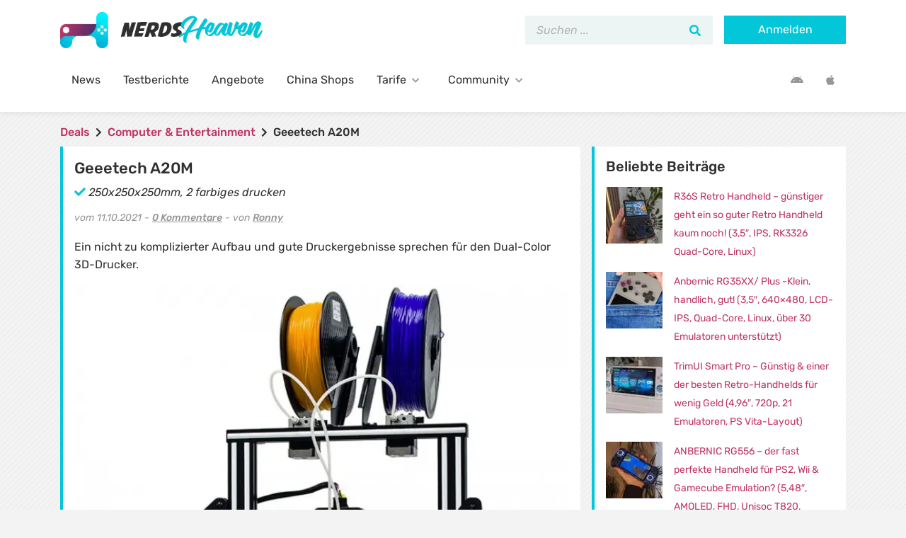

--- FILE ---
content_type: text/html; charset=UTF-8
request_url: https://www.nerdsheaven.de/geeetech-a20m-ab-250x250x250mm-2-farbiges-drucken/
body_size: 53099
content:
<!DOCTYPE html>
<html lang="de" xmlns:og="http://ogp.me/ns#">
<head><meta charset="UTF-8"/><script>if(navigator.userAgent.match(/MSIE|Internet Explorer/i)||navigator.userAgent.match(/Trident\/7\..*?rv:11/i)){var href=document.location.href;if(!href.match(/[?&]nowprocket/)){if(href.indexOf("?")==-1){if(href.indexOf("#")==-1){document.location.href=href+"?nowprocket=1"}else{document.location.href=href.replace("#","?nowprocket=1#")}}else{if(href.indexOf("#")==-1){document.location.href=href+"&nowprocket=1"}else{document.location.href=href.replace("#","&nowprocket=1#")}}}}</script><script>(()=>{class RocketLazyLoadScripts{constructor(){this.v="2.0.4",this.userEvents=["keydown","keyup","mousedown","mouseup","mousemove","mouseover","mouseout","touchmove","touchstart","touchend","touchcancel","wheel","click","dblclick","input"],this.attributeEvents=["onblur","onclick","oncontextmenu","ondblclick","onfocus","onmousedown","onmouseenter","onmouseleave","onmousemove","onmouseout","onmouseover","onmouseup","onmousewheel","onscroll","onsubmit"]}async t(){this.i(),this.o(),/iP(ad|hone)/.test(navigator.userAgent)&&this.h(),this.u(),this.l(this),this.m(),this.k(this),this.p(this),this._(),await Promise.all([this.R(),this.L()]),this.lastBreath=Date.now(),this.S(this),this.P(),this.D(),this.O(),this.M(),await this.C(this.delayedScripts.normal),await this.C(this.delayedScripts.defer),await this.C(this.delayedScripts.async),await this.T(),await this.F(),await this.j(),await this.A(),window.dispatchEvent(new Event("rocket-allScriptsLoaded")),this.everythingLoaded=!0,this.lastTouchEnd&&await new Promise(t=>setTimeout(t,500-Date.now()+this.lastTouchEnd)),this.I(),this.H(),this.U(),this.W()}i(){this.CSPIssue=sessionStorage.getItem("rocketCSPIssue"),document.addEventListener("securitypolicyviolation",t=>{this.CSPIssue||"script-src-elem"!==t.violatedDirective||"data"!==t.blockedURI||(this.CSPIssue=!0,sessionStorage.setItem("rocketCSPIssue",!0))},{isRocket:!0})}o(){window.addEventListener("pageshow",t=>{this.persisted=t.persisted,this.realWindowLoadedFired=!0},{isRocket:!0}),window.addEventListener("pagehide",()=>{this.onFirstUserAction=null},{isRocket:!0})}h(){let t;function e(e){t=e}window.addEventListener("touchstart",e,{isRocket:!0}),window.addEventListener("touchend",function i(o){o.changedTouches[0]&&t.changedTouches[0]&&Math.abs(o.changedTouches[0].pageX-t.changedTouches[0].pageX)<10&&Math.abs(o.changedTouches[0].pageY-t.changedTouches[0].pageY)<10&&o.timeStamp-t.timeStamp<200&&(window.removeEventListener("touchstart",e,{isRocket:!0}),window.removeEventListener("touchend",i,{isRocket:!0}),"INPUT"===o.target.tagName&&"text"===o.target.type||(o.target.dispatchEvent(new TouchEvent("touchend",{target:o.target,bubbles:!0})),o.target.dispatchEvent(new MouseEvent("mouseover",{target:o.target,bubbles:!0})),o.target.dispatchEvent(new PointerEvent("click",{target:o.target,bubbles:!0,cancelable:!0,detail:1,clientX:o.changedTouches[0].clientX,clientY:o.changedTouches[0].clientY})),event.preventDefault()))},{isRocket:!0})}q(t){this.userActionTriggered||("mousemove"!==t.type||this.firstMousemoveIgnored?"keyup"===t.type||"mouseover"===t.type||"mouseout"===t.type||(this.userActionTriggered=!0,this.onFirstUserAction&&this.onFirstUserAction()):this.firstMousemoveIgnored=!0),"click"===t.type&&t.preventDefault(),t.stopPropagation(),t.stopImmediatePropagation(),"touchstart"===this.lastEvent&&"touchend"===t.type&&(this.lastTouchEnd=Date.now()),"click"===t.type&&(this.lastTouchEnd=0),this.lastEvent=t.type,t.composedPath&&t.composedPath()[0].getRootNode()instanceof ShadowRoot&&(t.rocketTarget=t.composedPath()[0]),this.savedUserEvents.push(t)}u(){this.savedUserEvents=[],this.userEventHandler=this.q.bind(this),this.userEvents.forEach(t=>window.addEventListener(t,this.userEventHandler,{passive:!1,isRocket:!0})),document.addEventListener("visibilitychange",this.userEventHandler,{isRocket:!0})}U(){this.userEvents.forEach(t=>window.removeEventListener(t,this.userEventHandler,{passive:!1,isRocket:!0})),document.removeEventListener("visibilitychange",this.userEventHandler,{isRocket:!0}),this.savedUserEvents.forEach(t=>{(t.rocketTarget||t.target).dispatchEvent(new window[t.constructor.name](t.type,t))})}m(){const t="return false",e=Array.from(this.attributeEvents,t=>"data-rocket-"+t),i="["+this.attributeEvents.join("],[")+"]",o="[data-rocket-"+this.attributeEvents.join("],[data-rocket-")+"]",s=(e,i,o)=>{o&&o!==t&&(e.setAttribute("data-rocket-"+i,o),e["rocket"+i]=new Function("event",o),e.setAttribute(i,t))};new MutationObserver(t=>{for(const n of t)"attributes"===n.type&&(n.attributeName.startsWith("data-rocket-")||this.everythingLoaded?n.attributeName.startsWith("data-rocket-")&&this.everythingLoaded&&this.N(n.target,n.attributeName.substring(12)):s(n.target,n.attributeName,n.target.getAttribute(n.attributeName))),"childList"===n.type&&n.addedNodes.forEach(t=>{if(t.nodeType===Node.ELEMENT_NODE)if(this.everythingLoaded)for(const i of[t,...t.querySelectorAll(o)])for(const t of i.getAttributeNames())e.includes(t)&&this.N(i,t.substring(12));else for(const e of[t,...t.querySelectorAll(i)])for(const t of e.getAttributeNames())this.attributeEvents.includes(t)&&s(e,t,e.getAttribute(t))})}).observe(document,{subtree:!0,childList:!0,attributeFilter:[...this.attributeEvents,...e]})}I(){this.attributeEvents.forEach(t=>{document.querySelectorAll("[data-rocket-"+t+"]").forEach(e=>{this.N(e,t)})})}N(t,e){const i=t.getAttribute("data-rocket-"+e);i&&(t.setAttribute(e,i),t.removeAttribute("data-rocket-"+e))}k(t){Object.defineProperty(HTMLElement.prototype,"onclick",{get(){return this.rocketonclick||null},set(e){this.rocketonclick=e,this.setAttribute(t.everythingLoaded?"onclick":"data-rocket-onclick","this.rocketonclick(event)")}})}S(t){function e(e,i){let o=e[i];e[i]=null,Object.defineProperty(e,i,{get:()=>o,set(s){t.everythingLoaded?o=s:e["rocket"+i]=o=s}})}e(document,"onreadystatechange"),e(window,"onload"),e(window,"onpageshow");try{Object.defineProperty(document,"readyState",{get:()=>t.rocketReadyState,set(e){t.rocketReadyState=e},configurable:!0}),document.readyState="loading"}catch(t){console.log("WPRocket DJE readyState conflict, bypassing")}}l(t){this.originalAddEventListener=EventTarget.prototype.addEventListener,this.originalRemoveEventListener=EventTarget.prototype.removeEventListener,this.savedEventListeners=[],EventTarget.prototype.addEventListener=function(e,i,o){o&&o.isRocket||!t.B(e,this)&&!t.userEvents.includes(e)||t.B(e,this)&&!t.userActionTriggered||e.startsWith("rocket-")||t.everythingLoaded?t.originalAddEventListener.call(this,e,i,o):(t.savedEventListeners.push({target:this,remove:!1,type:e,func:i,options:o}),"mouseenter"!==e&&"mouseleave"!==e||t.originalAddEventListener.call(this,e,t.savedUserEvents.push,o))},EventTarget.prototype.removeEventListener=function(e,i,o){o&&o.isRocket||!t.B(e,this)&&!t.userEvents.includes(e)||t.B(e,this)&&!t.userActionTriggered||e.startsWith("rocket-")||t.everythingLoaded?t.originalRemoveEventListener.call(this,e,i,o):t.savedEventListeners.push({target:this,remove:!0,type:e,func:i,options:o})}}J(t,e){this.savedEventListeners=this.savedEventListeners.filter(i=>{let o=i.type,s=i.target||window;return e!==o||t!==s||(this.B(o,s)&&(i.type="rocket-"+o),this.$(i),!1)})}H(){EventTarget.prototype.addEventListener=this.originalAddEventListener,EventTarget.prototype.removeEventListener=this.originalRemoveEventListener,this.savedEventListeners.forEach(t=>this.$(t))}$(t){t.remove?this.originalRemoveEventListener.call(t.target,t.type,t.func,t.options):this.originalAddEventListener.call(t.target,t.type,t.func,t.options)}p(t){let e;function i(e){return t.everythingLoaded?e:e.split(" ").map(t=>"load"===t||t.startsWith("load.")?"rocket-jquery-load":t).join(" ")}function o(o){function s(e){const s=o.fn[e];o.fn[e]=o.fn.init.prototype[e]=function(){return this[0]===window&&t.userActionTriggered&&("string"==typeof arguments[0]||arguments[0]instanceof String?arguments[0]=i(arguments[0]):"object"==typeof arguments[0]&&Object.keys(arguments[0]).forEach(t=>{const e=arguments[0][t];delete arguments[0][t],arguments[0][i(t)]=e})),s.apply(this,arguments),this}}if(o&&o.fn&&!t.allJQueries.includes(o)){const e={DOMContentLoaded:[],"rocket-DOMContentLoaded":[]};for(const t in e)document.addEventListener(t,()=>{e[t].forEach(t=>t())},{isRocket:!0});o.fn.ready=o.fn.init.prototype.ready=function(i){function s(){parseInt(o.fn.jquery)>2?setTimeout(()=>i.bind(document)(o)):i.bind(document)(o)}return"function"==typeof i&&(t.realDomReadyFired?!t.userActionTriggered||t.fauxDomReadyFired?s():e["rocket-DOMContentLoaded"].push(s):e.DOMContentLoaded.push(s)),o([])},s("on"),s("one"),s("off"),t.allJQueries.push(o)}e=o}t.allJQueries=[],o(window.jQuery),Object.defineProperty(window,"jQuery",{get:()=>e,set(t){o(t)}})}P(){const t=new Map;document.write=document.writeln=function(e){const i=document.currentScript,o=document.createRange(),s=i.parentElement;let n=t.get(i);void 0===n&&(n=i.nextSibling,t.set(i,n));const c=document.createDocumentFragment();o.setStart(c,0),c.appendChild(o.createContextualFragment(e)),s.insertBefore(c,n)}}async R(){return new Promise(t=>{this.userActionTriggered?t():this.onFirstUserAction=t})}async L(){return new Promise(t=>{document.addEventListener("DOMContentLoaded",()=>{this.realDomReadyFired=!0,t()},{isRocket:!0})})}async j(){return this.realWindowLoadedFired?Promise.resolve():new Promise(t=>{window.addEventListener("load",t,{isRocket:!0})})}M(){this.pendingScripts=[];this.scriptsMutationObserver=new MutationObserver(t=>{for(const e of t)e.addedNodes.forEach(t=>{"SCRIPT"!==t.tagName||t.noModule||t.isWPRocket||this.pendingScripts.push({script:t,promise:new Promise(e=>{const i=()=>{const i=this.pendingScripts.findIndex(e=>e.script===t);i>=0&&this.pendingScripts.splice(i,1),e()};t.addEventListener("load",i,{isRocket:!0}),t.addEventListener("error",i,{isRocket:!0}),setTimeout(i,1e3)})})})}),this.scriptsMutationObserver.observe(document,{childList:!0,subtree:!0})}async F(){await this.X(),this.pendingScripts.length?(await this.pendingScripts[0].promise,await this.F()):this.scriptsMutationObserver.disconnect()}D(){this.delayedScripts={normal:[],async:[],defer:[]},document.querySelectorAll("script[type$=rocketlazyloadscript]").forEach(t=>{t.hasAttribute("data-rocket-src")?t.hasAttribute("async")&&!1!==t.async?this.delayedScripts.async.push(t):t.hasAttribute("defer")&&!1!==t.defer||"module"===t.getAttribute("data-rocket-type")?this.delayedScripts.defer.push(t):this.delayedScripts.normal.push(t):this.delayedScripts.normal.push(t)})}async _(){await this.L();let t=[];document.querySelectorAll("script[type$=rocketlazyloadscript][data-rocket-src]").forEach(e=>{let i=e.getAttribute("data-rocket-src");if(i&&!i.startsWith("data:")){i.startsWith("//")&&(i=location.protocol+i);try{const o=new URL(i).origin;o!==location.origin&&t.push({src:o,crossOrigin:e.crossOrigin||"module"===e.getAttribute("data-rocket-type")})}catch(t){}}}),t=[...new Map(t.map(t=>[JSON.stringify(t),t])).values()],this.Y(t,"preconnect")}async G(t){if(await this.K(),!0!==t.noModule||!("noModule"in HTMLScriptElement.prototype))return new Promise(e=>{let i;function o(){(i||t).setAttribute("data-rocket-status","executed"),e()}try{if(navigator.userAgent.includes("Firefox/")||""===navigator.vendor||this.CSPIssue)i=document.createElement("script"),[...t.attributes].forEach(t=>{let e=t.nodeName;"type"!==e&&("data-rocket-type"===e&&(e="type"),"data-rocket-src"===e&&(e="src"),i.setAttribute(e,t.nodeValue))}),t.text&&(i.text=t.text),t.nonce&&(i.nonce=t.nonce),i.hasAttribute("src")?(i.addEventListener("load",o,{isRocket:!0}),i.addEventListener("error",()=>{i.setAttribute("data-rocket-status","failed-network"),e()},{isRocket:!0}),setTimeout(()=>{i.isConnected||e()},1)):(i.text=t.text,o()),i.isWPRocket=!0,t.parentNode.replaceChild(i,t);else{const i=t.getAttribute("data-rocket-type"),s=t.getAttribute("data-rocket-src");i?(t.type=i,t.removeAttribute("data-rocket-type")):t.removeAttribute("type"),t.addEventListener("load",o,{isRocket:!0}),t.addEventListener("error",i=>{this.CSPIssue&&i.target.src.startsWith("data:")?(console.log("WPRocket: CSP fallback activated"),t.removeAttribute("src"),this.G(t).then(e)):(t.setAttribute("data-rocket-status","failed-network"),e())},{isRocket:!0}),s?(t.fetchPriority="high",t.removeAttribute("data-rocket-src"),t.src=s):t.src="data:text/javascript;base64,"+window.btoa(unescape(encodeURIComponent(t.text)))}}catch(i){t.setAttribute("data-rocket-status","failed-transform"),e()}});t.setAttribute("data-rocket-status","skipped")}async C(t){const e=t.shift();return e?(e.isConnected&&await this.G(e),this.C(t)):Promise.resolve()}O(){this.Y([...this.delayedScripts.normal,...this.delayedScripts.defer,...this.delayedScripts.async],"preload")}Y(t,e){this.trash=this.trash||[];let i=!0;var o=document.createDocumentFragment();t.forEach(t=>{const s=t.getAttribute&&t.getAttribute("data-rocket-src")||t.src;if(s&&!s.startsWith("data:")){const n=document.createElement("link");n.href=s,n.rel=e,"preconnect"!==e&&(n.as="script",n.fetchPriority=i?"high":"low"),t.getAttribute&&"module"===t.getAttribute("data-rocket-type")&&(n.crossOrigin=!0),t.crossOrigin&&(n.crossOrigin=t.crossOrigin),t.integrity&&(n.integrity=t.integrity),t.nonce&&(n.nonce=t.nonce),o.appendChild(n),this.trash.push(n),i=!1}}),document.head.appendChild(o)}W(){this.trash.forEach(t=>t.remove())}async T(){try{document.readyState="interactive"}catch(t){}this.fauxDomReadyFired=!0;try{await this.K(),this.J(document,"readystatechange"),document.dispatchEvent(new Event("rocket-readystatechange")),await this.K(),document.rocketonreadystatechange&&document.rocketonreadystatechange(),await this.K(),this.J(document,"DOMContentLoaded"),document.dispatchEvent(new Event("rocket-DOMContentLoaded")),await this.K(),this.J(window,"DOMContentLoaded"),window.dispatchEvent(new Event("rocket-DOMContentLoaded"))}catch(t){console.error(t)}}async A(){try{document.readyState="complete"}catch(t){}try{await this.K(),this.J(document,"readystatechange"),document.dispatchEvent(new Event("rocket-readystatechange")),await this.K(),document.rocketonreadystatechange&&document.rocketonreadystatechange(),await this.K(),this.J(window,"load"),window.dispatchEvent(new Event("rocket-load")),await this.K(),window.rocketonload&&window.rocketonload(),await this.K(),this.allJQueries.forEach(t=>t(window).trigger("rocket-jquery-load")),await this.K(),this.J(window,"pageshow");const t=new Event("rocket-pageshow");t.persisted=this.persisted,window.dispatchEvent(t),await this.K(),window.rocketonpageshow&&window.rocketonpageshow({persisted:this.persisted})}catch(t){console.error(t)}}async K(){Date.now()-this.lastBreath>45&&(await this.X(),this.lastBreath=Date.now())}async X(){return document.hidden?new Promise(t=>setTimeout(t)):new Promise(t=>requestAnimationFrame(t))}B(t,e){return e===document&&"readystatechange"===t||(e===document&&"DOMContentLoaded"===t||(e===window&&"DOMContentLoaded"===t||(e===window&&"load"===t||e===window&&"pageshow"===t)))}static run(){(new RocketLazyLoadScripts).t()}}RocketLazyLoadScripts.run()})();</script>
    
    <meta http-equiv="X-UA-Compatible" content="IE=edge"/>
    <meta name="viewport" content="width=device-width, initial-scale=1, shrink-to-fit=no">
    <link rel="pingback" href="https://www.nerdsheaven.de/wp/xmlrpc.php">

    <meta name='robots' content='index, follow, max-image-preview:large, max-snippet:-1, max-video-preview:-1' />
	<style></style>
	
	<!-- This site is optimized with the Yoast SEO Premium plugin v25.9 (Yoast SEO v25.9) - https://yoast.com/wordpress/plugins/seo/ -->
	<title>Geeetech A20M</title>
<link crossorigin data-rocket-preconnect href="https://sdk.privacy-center.org" rel="preconnect">
<link crossorigin data-rocket-preload as="font" href="https://www.nerdsheaven.de/app/themes/nerdsheaven/assets/webfonts/iJWEBXyIfDnIV7nEnX661A.woff2" rel="preload">
<link crossorigin data-rocket-preload as="font" href="https://www.nerdsheaven.de/app/themes/nerdsheaven/assets/webfonts/fa-solid-900.woff2" rel="preload">
<link crossorigin data-rocket-preload as="font" href="https://www.nerdsheaven.de/app/themes/nerdsheaven/assets/webfonts/fa-brands-400.woff2" rel="preload">
<style id="wpr-usedcss">img:is([sizes=auto i],[sizes^="auto," i]){contain-intrinsic-size:3000px 1500px}#pass1.strong{border-color:#83c373}#pass1{width:100%}:root{--wp--preset--aspect-ratio--square:1;--wp--preset--aspect-ratio--4-3:4/3;--wp--preset--aspect-ratio--3-4:3/4;--wp--preset--aspect-ratio--3-2:3/2;--wp--preset--aspect-ratio--2-3:2/3;--wp--preset--aspect-ratio--16-9:16/9;--wp--preset--aspect-ratio--9-16:9/16;--wp--preset--color--black:#000000;--wp--preset--color--cyan-bluish-gray:#abb8c3;--wp--preset--color--white:#ffffff;--wp--preset--color--pale-pink:#f78da7;--wp--preset--color--vivid-red:#cf2e2e;--wp--preset--color--luminous-vivid-orange:#ff6900;--wp--preset--color--luminous-vivid-amber:#fcb900;--wp--preset--color--light-green-cyan:#7bdcb5;--wp--preset--color--vivid-green-cyan:#00d084;--wp--preset--color--pale-cyan-blue:#8ed1fc;--wp--preset--color--vivid-cyan-blue:#0693e3;--wp--preset--color--vivid-purple:#9b51e0;--wp--preset--gradient--vivid-cyan-blue-to-vivid-purple:linear-gradient(135deg,rgba(6, 147, 227, 1) 0%,rgb(155, 81, 224) 100%);--wp--preset--gradient--light-green-cyan-to-vivid-green-cyan:linear-gradient(135deg,rgb(122, 220, 180) 0%,rgb(0, 208, 130) 100%);--wp--preset--gradient--luminous-vivid-amber-to-luminous-vivid-orange:linear-gradient(135deg,rgba(252, 185, 0, 1) 0%,rgba(255, 105, 0, 1) 100%);--wp--preset--gradient--luminous-vivid-orange-to-vivid-red:linear-gradient(135deg,rgba(255, 105, 0, 1) 0%,rgb(207, 46, 46) 100%);--wp--preset--gradient--very-light-gray-to-cyan-bluish-gray:linear-gradient(135deg,rgb(238, 238, 238) 0%,rgb(169, 184, 195) 100%);--wp--preset--gradient--cool-to-warm-spectrum:linear-gradient(135deg,rgb(74, 234, 220) 0%,rgb(151, 120, 209) 20%,rgb(207, 42, 186) 40%,rgb(238, 44, 130) 60%,rgb(251, 105, 98) 80%,rgb(254, 248, 76) 100%);--wp--preset--gradient--blush-light-purple:linear-gradient(135deg,rgb(255, 206, 236) 0%,rgb(152, 150, 240) 100%);--wp--preset--gradient--blush-bordeaux:linear-gradient(135deg,rgb(254, 205, 165) 0%,rgb(254, 45, 45) 50%,rgb(107, 0, 62) 100%);--wp--preset--gradient--luminous-dusk:linear-gradient(135deg,rgb(255, 203, 112) 0%,rgb(199, 81, 192) 50%,rgb(65, 88, 208) 100%);--wp--preset--gradient--pale-ocean:linear-gradient(135deg,rgb(255, 245, 203) 0%,rgb(182, 227, 212) 50%,rgb(51, 167, 181) 100%);--wp--preset--gradient--electric-grass:linear-gradient(135deg,rgb(202, 248, 128) 0%,rgb(113, 206, 126) 100%);--wp--preset--gradient--midnight:linear-gradient(135deg,rgb(2, 3, 129) 0%,rgb(40, 116, 252) 100%);--wp--preset--font-size--small:13px;--wp--preset--font-size--medium:20px;--wp--preset--font-size--large:36px;--wp--preset--font-size--x-large:42px;--wp--preset--spacing--20:0.44rem;--wp--preset--spacing--30:0.67rem;--wp--preset--spacing--40:1rem;--wp--preset--spacing--50:1.5rem;--wp--preset--spacing--60:2.25rem;--wp--preset--spacing--70:3.38rem;--wp--preset--spacing--80:5.06rem;--wp--preset--shadow--natural:6px 6px 9px rgba(0, 0, 0, .2);--wp--preset--shadow--deep:12px 12px 50px rgba(0, 0, 0, .4);--wp--preset--shadow--sharp:6px 6px 0px rgba(0, 0, 0, .2);--wp--preset--shadow--outlined:6px 6px 0px -3px rgba(255, 255, 255, 1),6px 6px rgba(0, 0, 0, 1);--wp--preset--shadow--crisp:6px 6px 0px rgba(0, 0, 0, 1)}:where(.is-layout-flex){gap:.5em}:where(.is-layout-grid){gap:.5em}:where(.wp-block-post-template.is-layout-flex){gap:1.25em}:where(.wp-block-post-template.is-layout-grid){gap:1.25em}:where(.wp-block-columns.is-layout-flex){gap:2em}:where(.wp-block-columns.is-layout-grid){gap:2em}:root :where(.wp-block-pullquote){font-size:1.5em;line-height:1.6}#tmx-notification-bubble{position:fixed;bottom:10px;right:10px;font-size:20px;line-height:50px;width:50px;background-color:#666;border-radius:50%;text-align:center;z-index:100}#tmx-notification-bubble i{color:#fff}#tmx-notification-bubble .badge,#tmx-notification-bubble .label{position:absolute;font-size:10px;top:0;right:0}#tmx-notification-bubble:hover{opacity:.8}#tmx-notification-unread{position:absolute;right:8px;top:12px;margin:0;width:auto}#tmx-notification-settings{margin-top:10px;padding:19px;margin-bottom:20px;background-color:#f5f5f5;border:1px solid #e3e3e3;border-radius:4px}#tmx-notifications-wrapper .avatar{position:absolute;top:5px;left:0}#tmx-notifications-wrapper .avatar.fa{display:inline-block;font-size:30px;line-height:50px;width:50px;text-align:center;background-color:#ccc;border-radius:50%;color:#fff}#tmx-notifications-wrapper .avatar.fa.fa-bullhorn,#tmx-notifications-wrapper .avatar.fa.fa-lock{background-color:#c50101}#tmx-notifications-wrapper .notification-entry{position:relative;padding:10px 25px 0 60px;line-height:20px;min-height:60px}#tmx-notifications-wrapper .content{color:#999;font-style:italic}#tmx-notifications-wrapper .meta{display:block;color:#999}#tmx-notifications-wrapper .meta .fa{margin-right:5px}#tmx-notifications-wrapper .notification-hide{position:absolute;top:10px;right:0;font-size:20px;color:#938775;cursor:pointer}#tmx-notifications-wrapper .notification-hide:hover{color:#807360}#tmx-notifications-list>div{margin-bottom:10px}#tmx-notifications-list>div>a{color:#50402a;text-decoration:none}#tmx-notifications-list .notification-wrapper:hover{background-color:#f6f6f6}@media (max-width:767px){#tmx-notifications-list .notification-wrapper:hover{background-color:transparent}#tmx-notifications-list .notification-wrapper:hover .notification-entry{background-color:#f6f6f6}}#ez-toc-container{background:#f9f9f9;border:1px solid #aaa;border-radius:4px;-webkit-box-shadow:0 1px 1px rgba(0,0,0,.05);box-shadow:0 1px 1px rgba(0,0,0,.05);display:table;margin-bottom:1em;padding:10px 20px 10px 10px;position:relative;width:auto}div.ez-toc-widget-container{padding:0;position:relative}div.ez-toc-widget-container ul{display:block}div.ez-toc-widget-container li{border:none;padding:0}div.ez-toc-widget-container ul.ez-toc-list{padding:10px}#ez-toc-container ul ul{margin-left:1.5em}#ez-toc-container li,#ez-toc-container ul{padding:0}#ez-toc-container li,#ez-toc-container ul,#ez-toc-container ul li,div.ez-toc-widget-container,div.ez-toc-widget-container li{background:0 0;list-style:none;line-height:1.6;margin:0;overflow:hidden;z-index:1}#ez-toc-container .ez-toc-title{text-align:left;line-height:1.45;margin:0;padding:0}.ez-toc-title-container{display:table;width:100%}.ez-toc-title,.ez-toc-title-toggle{display:inline;text-align:left;vertical-align:middle}.ez-toc-btn{display:inline-block;font-weight:400}#ez-toc-container div.ez-toc-title-container+ul.ez-toc-list{margin-top:1em}#ez-toc-container a{color:#444;box-shadow:none;text-decoration:none;text-shadow:none;display:inline-flex;align-items:stretch;flex-wrap:nowrap}#ez-toc-container a:visited{color:#9f9f9f}#ez-toc-container a:hover{text-decoration:underline}#ez-toc-container a.ez-toc-toggle{display:flex;align-items:center}.ez-toc-widget-container ul.ez-toc-list li::before{content:' ';position:absolute;left:0;right:0;height:30px;line-height:30px;z-index:-1}.ez-toc-widget-container ul.ez-toc-list li.active{background-color:#ededed}.ez-toc-widget-container li.active>a{font-weight:900}.ez-toc-btn{padding:6px 12px;margin-bottom:0;font-size:14px;line-height:1.428571429;text-align:center;white-space:nowrap;vertical-align:middle;cursor:pointer;background-image:none;border:1px solid transparent;border-radius:4px;-webkit-user-select:none;-moz-user-select:none;-ms-user-select:none;-o-user-select:none;user-select:none}.ez-toc-btn:focus{outline:#333 dotted thin;outline:-webkit-focus-ring-color auto 5px;outline-offset:-2px}.ez-toc-btn:focus,.ez-toc-btn:hover{color:#333;text-decoration:none}.ez-toc-btn.active,.ez-toc-btn:active{background-image:none;outline:0;-webkit-box-shadow:inset 0 3px 5px rgba(0,0,0,.125);box-shadow:inset 0 3px 5px rgba(0,0,0,.125)}.ez-toc-btn-default{color:#333;background-color:#fff;-webkit-box-shadow:inset 0 1px 0 rgba(255,255,255,.15),0 1px 1px rgba(0,0,0,.075);box-shadow:inset 0 1px 0 rgba(255,255,255,.15),0 1px 1px rgba(0,0,0,.075);text-shadow:0 1px 0 #fff;background-image:-webkit-gradient(linear,left 0,left 100%,from(#fff),to(#e0e0e0));background-image:-webkit-linear-gradient(top,#fff 0,#e0e0e0 100%);background-image:-moz-linear-gradient(top,#fff 0,#e0e0e0 100%);background-image:linear-gradient(to bottom,#fff 0,#e0e0e0 100%);background-repeat:repeat-x;border-color:#ccc}.ez-toc-btn-default.active,.ez-toc-btn-default:active,.ez-toc-btn-default:focus,.ez-toc-btn-default:hover{color:#333;background-color:#ebebeb;border-color:#adadad}.ez-toc-btn-default.active,.ez-toc-btn-default:active{background-image:none;background-color:#e0e0e0;border-color:#dbdbdb}.ez-toc-btn-xs{padding:5px 10px;font-size:12px;line-height:1.5;border-radius:3px}.ez-toc-btn-xs{padding:1px 5px}.ez-toc-btn-default:active{-webkit-box-shadow:inset 0 3px 5px rgba(0,0,0,.125);box-shadow:inset 0 3px 5px rgba(0,0,0,.125)}.btn.active,.ez-toc-btn:active{background-image:none}.ez-toc-btn-default:focus,.ez-toc-btn-default:hover{background-color:#e0e0e0;background-position:0 -15px}.ez-toc-pull-right{float:right!important;margin-left:10px}#ez-toc-container input,.ez-toc-toggle #item{position:absolute;left:-999em}#ez-toc-container input[type=checkbox]:checked+nav,#ez-toc-widget-container input[type=checkbox]:checked+nav{opacity:0;max-height:0;border:none;display:none}#ez-toc-container .ez-toc-js-icon-con,#ez-toc-container label{position:relative;cursor:pointer;display:initial}#ez-toc-container .ez-toc-js-icon-con,#ez-toc-container .ez-toc-toggle label{float:right;position:relative;font-size:16px;padding:0;border:1px solid #999191;border-radius:5px;cursor:pointer;left:10px;width:35px}div#ez-toc-container .ez-toc-title{display:initial}#ez-toc-container a.ez-toc-toggle{color:#444;background:inherit;border:inherit}#ez-toc-container .eztoc-toggle-hide-by-default,.eztoc-hide{display:none}.ez-toc-widget-container ul li a{padding-left:10px;display:inline-flex;align-items:stretch;flex-wrap:nowrap}.ez-toc-widget-container ul.ez-toc-list li{height:auto!important}.ez-toc-icon-toggle-span{display:flex;align-items:center;width:35px;height:30px;justify-content:center;direction:ltr}div#ez-toc-container .ez-toc-title{font-size:120%}div#ez-toc-container .ez-toc-title{font-weight:500}div#ez-toc-container ul li,div#ez-toc-container ul li a{font-size:14px}div#ez-toc-container ul li,div#ez-toc-container ul li a{font-weight:500}div#ez-toc-container nav ul ul li{font-size:14px}div#ez-toc-container{width:100%}.ez-toc-container-direction{direction:ltr}.ez-toc-counter ul{counter-reset:item}.ez-toc-counter nav ul li a::before{content:counters(item, '.', decimal) '. ';display:inline-block;counter-increment:item;flex-grow:0;flex-shrink:0;margin-right:.2em;float:left}.ez-toc-widget-container ul{counter-reset:item}.ez-toc-widget-container nav ul li a::before{content:counters(item, '.', decimal) '. ';display:inline-block;counter-increment:item;flex-grow:0;flex-shrink:0;margin-right:.2em;float:left}@font-face{font-family:Rubik;font-style:italic;font-weight:400;font-display:swap;src:url('https://www.nerdsheaven.de/app/themes/nerdsheaven/assets/webfonts/iJWEBXyIfDnIV7nEnXy61F3f.woff2') format('woff2');unicode-range:U+0590-05FF,U+200C-2010,U+20AA,U+25CC,U+FB1D-FB4F}@font-face{font-family:Rubik;font-style:italic;font-weight:400;font-display:swap;src:url('https://www.nerdsheaven.de/app/themes/nerdsheaven/assets/webfonts/iJWEBXyIfDnIV7nEnX661A.woff2') format('woff2');unicode-range:U+0000-00FF,U+0131,U+0152-0153,U+02BB-02BC,U+02C6,U+02DA,U+02DC,U+2000-206F,U+2074,U+20AC,U+2122,U+2191,U+2193,U+2212,U+2215,U+FEFF,U+FFFD}@font-face{font-family:Rubik;font-style:italic;font-weight:500;font-display:swap;src:url('https://www.nerdsheaven.de/app/themes/nerdsheaven/assets/webfonts/iJWEBXyIfDnIV7nEnXy61F3f.woff2') format('woff2');unicode-range:U+0590-05FF,U+200C-2010,U+20AA,U+25CC,U+FB1D-FB4F}@font-face{font-family:Rubik;font-style:italic;font-weight:500;font-display:swap;src:url('https://www.nerdsheaven.de/app/themes/nerdsheaven/assets/webfonts/iJWEBXyIfDnIV7nEnX661A.woff2') format('woff2');unicode-range:U+0000-00FF,U+0131,U+0152-0153,U+02BB-02BC,U+02C6,U+02DA,U+02DC,U+2000-206F,U+2074,U+20AC,U+2122,U+2191,U+2193,U+2212,U+2215,U+FEFF,U+FFFD}@font-face{font-family:Rubik;font-style:italic;font-weight:700;font-display:swap;src:url('https://www.nerdsheaven.de/app/themes/nerdsheaven/assets/webfonts/iJWEBXyIfDnIV7nEnXy61F3f.woff2') format('woff2');unicode-range:U+0590-05FF,U+200C-2010,U+20AA,U+25CC,U+FB1D-FB4F}@font-face{font-family:Rubik;font-style:italic;font-weight:700;font-display:swap;src:url('https://www.nerdsheaven.de/app/themes/nerdsheaven/assets/webfonts/iJWEBXyIfDnIV7nEnX661A.woff2') format('woff2');unicode-range:U+0000-00FF,U+0131,U+0152-0153,U+02BB-02BC,U+02C6,U+02DA,U+02DC,U+2000-206F,U+2074,U+20AC,U+2122,U+2191,U+2193,U+2212,U+2215,U+FEFF,U+FFFD}@font-face{font-family:Rubik;font-style:normal;font-weight:400;font-display:swap;src:url('https://www.nerdsheaven.de/app/themes/nerdsheaven/assets/webfonts/iJWKBXyIfDnIV7nBrXw.woff2') format('woff2');unicode-range:U+0000-00FF,U+0131,U+0152-0153,U+02BB-02BC,U+02C6,U+02DA,U+02DC,U+2000-206F,U+2074,U+20AC,U+2122,U+2191,U+2193,U+2212,U+2215,U+FEFF,U+FFFD}@font-face{font-family:Rubik;font-style:normal;font-weight:500;font-display:swap;src:url('https://www.nerdsheaven.de/app/themes/nerdsheaven/assets/webfonts/iJWKBXyIfDnIV7nBrXw.woff2') format('woff2');unicode-range:U+0000-00FF,U+0131,U+0152-0153,U+02BB-02BC,U+02C6,U+02DA,U+02DC,U+2000-206F,U+2074,U+20AC,U+2122,U+2191,U+2193,U+2212,U+2215,U+FEFF,U+FFFD}@font-face{font-family:Rubik;font-style:normal;font-weight:700;font-display:swap;src:url('https://www.nerdsheaven.de/app/themes/nerdsheaven/assets/webfonts/iJWKBXyIfDnIV7nBrXw.woff2') format('woff2');unicode-range:U+0000-00FF,U+0131,U+0152-0153,U+02BB-02BC,U+02C6,U+02DA,U+02DC,U+2000-206F,U+2074,U+20AC,U+2122,U+2191,U+2193,U+2212,U+2215,U+FEFF,U+FFFD}.pswp{display:none;position:absolute;width:100%;height:100%;left:0;top:0;overflow:hidden;-ms-touch-action:none;touch-action:none;z-index:1500;-webkit-text-size-adjust:100%;-webkit-backface-visibility:hidden;outline:0}.pswp *{-webkit-box-sizing:border-box;box-sizing:border-box}.pswp img{max-width:none}.pswp--animate_opacity{opacity:.001;will-change:opacity;-webkit-transition:opacity 333ms cubic-bezier(.4, 0, .22, 1);transition:opacity 333ms cubic-bezier(.4, 0, .22, 1)}.pswp--open{display:block}.pswp--zoom-allowed .pswp__img{cursor:-webkit-zoom-in;cursor:-moz-zoom-in;cursor:zoom-in}.pswp--zoomed-in .pswp__img{cursor:-webkit-grab;cursor:-moz-grab;cursor:grab}.pswp--dragging .pswp__img{cursor:-webkit-grabbing;cursor:-moz-grabbing;cursor:grabbing}.pswp__bg{position:absolute;left:0;top:0;width:100%;height:100%;background:#000;opacity:0;-webkit-transform:translateZ(0);transform:translateZ(0);-webkit-backface-visibility:hidden;will-change:opacity}.pswp__scroll-wrap{position:absolute;left:0;top:0;width:100%;height:100%;overflow:hidden}.pswp__container,.pswp__zoom-wrap{-ms-touch-action:none;touch-action:none;position:absolute;left:0;right:0;top:0;bottom:0}.pswp__container,.pswp__img{-webkit-user-select:none;-moz-user-select:none;-ms-user-select:none;user-select:none;-webkit-tap-highlight-color:transparent;-webkit-touch-callout:none}.pswp__zoom-wrap{position:absolute;width:100%;-webkit-transform-origin:left top;-ms-transform-origin:left top;transform-origin:left top;-webkit-transition:-webkit-transform 333ms cubic-bezier(.4, 0, .22, 1);transition:transform 333ms cubic-bezier(.4, 0, .22, 1)}.pswp__bg{will-change:opacity;-webkit-transition:opacity 333ms cubic-bezier(.4, 0, .22, 1);transition:opacity 333ms cubic-bezier(.4, 0, .22, 1)}.pswp--animated-in .pswp__bg,.pswp--animated-in .pswp__zoom-wrap{-webkit-transition:none;transition:none}.pswp__container,.pswp__zoom-wrap{-webkit-backface-visibility:hidden}.pswp__item{position:absolute;left:0;right:0;top:0;bottom:0;overflow:hidden}.pswp__img{position:absolute;width:auto;height:auto;top:0;left:0}.pswp__img--placeholder{-webkit-backface-visibility:hidden}.pswp__img--placeholder--blank{background:#222}.pswp--ie .pswp__img{width:100%!important;height:auto!important;left:0;top:0}.pswp__error-msg{position:absolute;left:0;top:50%;width:100%;text-align:center;font-size:14px;line-height:16px;margin-top:-8px;color:#ccc}.pswp__error-msg a{color:#ccc;text-decoration:underline}.pswp__button{width:44px;height:44px;position:relative;background:0 0;cursor:pointer;overflow:visible;-webkit-appearance:none;display:block;border:0;padding:0;margin:0;float:right;opacity:.75;-webkit-transition:opacity .2s;transition:opacity .2s;-webkit-box-shadow:none;box-shadow:none}.pswp__button:focus,.pswp__button:hover{opacity:1}.pswp__button:active{outline:0;opacity:.9}.pswp__button::-moz-focus-inner{padding:0;border:0}.pswp__ui--over-close .pswp__button--close{opacity:1}.pswp__button,.pswp__button--arrow--left:before,.pswp__button--arrow--right:before{background:var(--wpr-bg-efd5df48-3387-4699-a4da-626c802cb91f) no-repeat;background-size:264px 88px;width:44px;height:44px}@media (-webkit-min-device-pixel-ratio:1.1),(-webkit-min-device-pixel-ratio:1.09375),(min-resolution:105dpi),(min-resolution:1.1dppx){.pswp--svg .pswp__button,.pswp--svg .pswp__button--arrow--left:before,.pswp--svg .pswp__button--arrow--right:before{background-image:var(--wpr-bg-23515237-c4f8-46fd-ada4-a70b087d5cb8)}.pswp--svg .pswp__button--arrow--left,.pswp--svg .pswp__button--arrow--right{background:0 0}}.pswp__button--close{background-position:0 -44px}.pswp__button--share{background-position:-44px -44px}.pswp__button--fs{display:none}.pswp--supports-fs .pswp__button--fs{display:block}.pswp--fs .pswp__button--fs{background-position:-44px 0}.pswp__button--zoom{display:none;background-position:-88px 0}.pswp--zoom-allowed .pswp__button--zoom{display:block}.pswp--zoomed-in .pswp__button--zoom{background-position:-132px 0}.pswp--touch .pswp__button--arrow--left,.pswp--touch .pswp__button--arrow--right{visibility:hidden}.pswp__button--arrow--left,.pswp__button--arrow--right{background:0 0;top:50%;margin-top:-50px;width:70px;height:100px;position:absolute}.pswp__button--arrow--left{left:0}.pswp__button--arrow--right{right:0}.pswp__button--arrow--left:before,.pswp__button--arrow--right:before{content:'';top:35px;background-color:rgba(0,0,0,.3);height:30px;width:32px;position:absolute}.pswp__button--arrow--left:before{left:6px;background-position:-138px -44px}.pswp__button--arrow--right:before{right:6px;background-position:-94px -44px}.pswp__counter,.pswp__share-modal{-webkit-user-select:none;-moz-user-select:none;-ms-user-select:none;user-select:none}.pswp__share-modal{display:block;background:rgba(0,0,0,.5);width:100%;height:100%;top:0;left:0;padding:10px;position:absolute;z-index:1600;opacity:0;-webkit-transition:opacity .25s ease-out;transition:opacity .25s ease-out;-webkit-backface-visibility:hidden;will-change:opacity}.pswp__share-modal--hidden{display:none}.pswp__share-tooltip{z-index:1620;position:absolute;background:#fff;top:56px;border-radius:2px;display:block;width:auto;right:44px;-webkit-box-shadow:0 2px 5px rgba(0,0,0,.25);box-shadow:0 2px 5px rgba(0,0,0,.25);-webkit-transform:translateY(6px);-ms-transform:translateY(6px);transform:translateY(6px);-webkit-transition:-webkit-transform .25s;transition:transform .25s;-webkit-backface-visibility:hidden;will-change:transform}.pswp__share-tooltip a{display:block;padding:8px 12px;color:#000;text-decoration:none;font-size:14px;line-height:18px}.pswp__share-tooltip a:hover{text-decoration:none;color:#000}.pswp__share-tooltip a:first-child{border-radius:2px 2px 0 0}.pswp__share-tooltip a:last-child{border-radius:0 0 2px 2px}.pswp__share-modal--fade-in{opacity:1}.pswp__share-modal--fade-in .pswp__share-tooltip{-webkit-transform:translateY(0);-ms-transform:translateY(0);transform:translateY(0)}.pswp--touch .pswp__share-tooltip a{padding:16px 12px}.pswp__counter{position:absolute;left:0;top:0;height:44px;font-size:13px;line-height:44px;color:#fff;opacity:.75;padding:0 10px}.pswp__caption{position:absolute;left:0;bottom:0;width:100%;min-height:44px}.pswp__caption small{font-size:11px;color:#bbb}.pswp__caption__center{text-align:left;max-width:420px;margin:0 auto;font-size:13px;padding:10px;line-height:20px;color:#ccc}.pswp__caption--empty{display:none}.pswp__caption--fake{visibility:hidden}.pswp__preloader{width:44px;height:44px;position:absolute;top:0;left:50%;margin-left:-22px;opacity:0;-webkit-transition:opacity .25s ease-out;transition:opacity .25s ease-out;will-change:opacity;direction:ltr}.pswp__preloader__icn{width:20px;height:20px;margin:12px}.pswp__preloader--active{opacity:1}.pswp__preloader--active .pswp__preloader__icn{background:var(--wpr-bg-75548944-684f-46f6-8d51-74cc50ae1382) no-repeat}.pswp--css_animation .pswp__preloader--active{opacity:1}.pswp--css_animation .pswp__preloader--active .pswp__preloader__icn{-webkit-animation:.5s linear infinite clockwise;animation:.5s linear infinite clockwise}.pswp--css_animation .pswp__preloader--active .pswp__preloader__donut{-webkit-animation:1s cubic-bezier(.4,0,.22,1) infinite donut-rotate;animation:1s cubic-bezier(.4,0,.22,1) infinite donut-rotate}.pswp--css_animation .pswp__preloader__icn{background:0 0;opacity:.75;width:14px;height:14px;position:absolute;left:15px;top:15px;margin:0}.pswp--css_animation .pswp__preloader__cut{position:relative;width:7px;height:14px;overflow:hidden}.pswp--css_animation .pswp__preloader__donut{-webkit-box-sizing:border-box;box-sizing:border-box;width:14px;height:14px;border:2px solid #fff;border-radius:50%;border-left-color:transparent;border-bottom-color:transparent;position:absolute;top:0;left:0;background:0 0;margin:0}@media screen and (max-width:1024px){.pswp__preloader{position:relative;left:auto;top:auto;margin:0;float:right}}@-webkit-keyframes clockwise{0%{-webkit-transform:rotate(0);transform:rotate(0)}100%{-webkit-transform:rotate(360deg);transform:rotate(360deg)}}@keyframes clockwise{0%{-webkit-transform:rotate(0);transform:rotate(0)}100%{-webkit-transform:rotate(360deg);transform:rotate(360deg)}}@-webkit-keyframes donut-rotate{0%{-webkit-transform:rotate(0);transform:rotate(0)}50%{-webkit-transform:rotate(-140deg);transform:rotate(-140deg)}100%{-webkit-transform:rotate(0);transform:rotate(0)}}@keyframes donut-rotate{0%{-webkit-transform:rotate(0);transform:rotate(0)}50%{-webkit-transform:rotate(-140deg);transform:rotate(-140deg)}100%{-webkit-transform:rotate(0);transform:rotate(0)}}.pswp__ui{-webkit-font-smoothing:auto;visibility:visible;opacity:1;z-index:1550}.pswp__top-bar{position:absolute;left:0;top:0;height:44px;width:100%}.pswp--has_mouse .pswp__button--arrow--left,.pswp--has_mouse .pswp__button--arrow--right,.pswp__caption,.pswp__top-bar{-webkit-backface-visibility:hidden;will-change:opacity;-webkit-transition:opacity 333ms cubic-bezier(.4, 0, .22, 1);transition:opacity 333ms cubic-bezier(.4, 0, .22, 1)}.pswp--has_mouse .pswp__button--arrow--left,.pswp--has_mouse .pswp__button--arrow--right{visibility:visible}.pswp__caption,.pswp__top-bar{background-color:rgba(0,0,0,.5)}.pswp__ui--fit .pswp__caption,.pswp__ui--fit .pswp__top-bar{background-color:rgba(0,0,0,.3)}.pswp__ui--idle .pswp__top-bar{opacity:0}.pswp__ui--idle .pswp__button--arrow--left,.pswp__ui--idle .pswp__button--arrow--right{opacity:0}.pswp__ui--hidden .pswp__button--arrow--left,.pswp__ui--hidden .pswp__button--arrow--right,.pswp__ui--hidden .pswp__caption,.pswp__ui--hidden .pswp__top-bar{opacity:.001}.pswp__ui--one-slide .pswp__button--arrow--left,.pswp__ui--one-slide .pswp__button--arrow--right,.pswp__ui--one-slide .pswp__counter{display:none}.pswp__element--disabled{display:none!important}.pswp--minimal--dark .pswp__top-bar{background:0 0}:root{--blue:#007bff;--indigo:#6610f2;--purple:#6f42c1;--pink:#e83e8c;--red:#dc3545;--orange:#fd7e14;--yellow:#ffc107;--green:#28a745;--teal:#20c997;--cyan:#17a2b8;--white:#fff;--gray:#6c757d;--gray-dark:#343a40;--primary:#007bff;--secondary:#6c757d;--success:#28a745;--info:#17a2b8;--warning:#ffc107;--danger:#dc3545;--light:#f8f9fa;--dark:#343a40;--breakpoint-xs:0;--breakpoint-sm:576px;--breakpoint-md:768px;--breakpoint-lg:992px;--breakpoint-xl:1200px;--font-family-sans-serif:-apple-system,BlinkMacSystemFont,"Segoe UI",Roboto,"Helvetica Neue",Arial,"Noto Sans","Liberation Sans",sans-serif,"Apple Color Emoji","Segoe UI Emoji","Segoe UI Symbol","Noto Color Emoji";--font-family-monospace:SFMono-Regular,Menlo,Monaco,Consolas,"Liberation Mono","Courier New",monospace}*,::after,::before{box-sizing:border-box}html{font-family:sans-serif;line-height:1.15;-webkit-text-size-adjust:100%;-webkit-tap-highlight-color:transparent}article,aside,footer,header,nav{display:block}body{margin:0;font-family:-apple-system,BlinkMacSystemFont,"Segoe UI",Roboto,"Helvetica Neue",Arial,"Noto Sans","Liberation Sans",sans-serif,"Apple Color Emoji","Segoe UI Emoji","Segoe UI Symbol","Noto Color Emoji";font-size:1rem;font-weight:400;line-height:1.5;color:#212529;text-align:left;background-color:#fff}[tabindex="-1"]:focus:not(:focus-visible){outline:0!important}h1,h2,h3,h5{margin-top:0;margin-bottom:.5rem}p{margin-top:0;margin-bottom:1rem}ul{margin-top:0;margin-bottom:1rem}ul ul{margin-bottom:0}b,strong{font-weight:bolder}a{color:#007bff;text-decoration:none;background-color:transparent}a:hover{color:#0056b3;text-decoration:underline}a:not([href]):not([class]){color:inherit;text-decoration:none}a:not([href]):not([class]):hover{color:inherit;text-decoration:none}img{vertical-align:middle;border-style:none}svg{overflow:hidden;vertical-align:middle}table{border-collapse:collapse}caption{padding-top:.75rem;padding-bottom:.75rem;color:#6c757d;text-align:left;caption-side:bottom}label{display:inline-block;margin-bottom:.5rem}button{border-radius:0}button:focus:not(:focus-visible){outline:0}button,input,optgroup,select,textarea{margin:0;font-family:inherit;font-size:inherit;line-height:inherit}button,input{overflow:visible}button,select{text-transform:none}[role=button]{cursor:pointer}select{word-wrap:normal}[type=button],[type=submit],button{-webkit-appearance:button}[type=button]:not(:disabled),[type=submit]:not(:disabled),button:not(:disabled){cursor:pointer}[type=button]::-moz-focus-inner,[type=submit]::-moz-focus-inner,button::-moz-focus-inner{padding:0;border-style:none}input[type=checkbox],input[type=radio]{box-sizing:border-box;padding:0}textarea{overflow:auto;resize:vertical}fieldset{min-width:0;padding:0;margin:0;border:0}legend{display:block;width:100%;max-width:100%;padding:0;margin-bottom:.5rem;font-size:1.5rem;line-height:inherit;color:inherit;white-space:normal}progress{vertical-align:baseline}[type=number]::-webkit-inner-spin-button,[type=number]::-webkit-outer-spin-button{height:auto}[type=search]{outline-offset:-2px;-webkit-appearance:none}[type=search]::-webkit-search-decoration{-webkit-appearance:none}::-webkit-file-upload-button{font:inherit;-webkit-appearance:button}template{display:none}[hidden]{display:none!important}.h2,.h5,h1,h2,h3,h5{margin-bottom:.5rem;font-weight:500;line-height:1.2}h1{font-size:2.5rem}.h2,h2{font-size:2rem}h3{font-size:1.75rem}.h5,h5{font-size:1.25rem}.small{font-size:.875em;font-weight:400}.container,.container-fluid{width:100%;padding-right:15px;padding-left:15px;margin-right:auto;margin-left:auto}@media (min-width:576px){.container{max-width:540px}}@media (min-width:768px){.container{max-width:720px}}@media (min-width:992px){.container{max-width:960px}}@media (min-width:1200px){.container{max-width:1140px}}.row{display:-ms-flexbox;display:flex;-ms-flex-wrap:wrap;flex-wrap:wrap;margin-right:-15px;margin-left:-15px}.col-12,.col-2,.col-3,.col-6,.col-7,.col-lg-10,.col-lg-2,.col-lg-5,.col-lg-7,.col-md-12,.col-md-3,.col-md-9,.col-sm-12,.col-xl-4,.col-xl-8{position:relative;width:100%;padding-right:15px;padding-left:15px}.col-2{-ms-flex:0 0 16.666667%;flex:0 0 16.666667%;max-width:16.666667%}.col-3{-ms-flex:0 0 25%;flex:0 0 25%;max-width:25%}.col-6{-ms-flex:0 0 50%;flex:0 0 50%;max-width:50%}.col-7{-ms-flex:0 0 58.333333%;flex:0 0 58.333333%;max-width:58.333333%}.col-12{-ms-flex:0 0 100%;flex:0 0 100%;max-width:100%}@media (min-width:576px){.col-sm-12{-ms-flex:0 0 100%;flex:0 0 100%;max-width:100%}}@media (min-width:768px){.col-md-3{-ms-flex:0 0 25%;flex:0 0 25%;max-width:25%}.col-md-9{-ms-flex:0 0 75%;flex:0 0 75%;max-width:75%}.col-md-12{-ms-flex:0 0 100%;flex:0 0 100%;max-width:100%}}@media (min-width:992px){.col-lg-2{-ms-flex:0 0 16.666667%;flex:0 0 16.666667%;max-width:16.666667%}.col-lg-5{-ms-flex:0 0 41.666667%;flex:0 0 41.666667%;max-width:41.666667%}.col-lg-7{-ms-flex:0 0 58.333333%;flex:0 0 58.333333%;max-width:58.333333%}.col-lg-10{-ms-flex:0 0 83.333333%;flex:0 0 83.333333%;max-width:83.333333%}}@media (min-width:1200px){.col-xl-4{-ms-flex:0 0 33.333333%;flex:0 0 33.333333%;max-width:33.333333%}.col-xl-8{-ms-flex:0 0 66.666667%;flex:0 0 66.666667%;max-width:66.666667%}}.table{width:100%;margin-bottom:1rem;color:#212529}.table td{padding:.75rem;vertical-align:top;border-top:1px solid #dee2e6}.table tbody+tbody{border-top:2px solid #dee2e6}.table-striped tbody tr:nth-of-type(odd){background-color:rgba(0,0,0,.05)}.table-responsive{display:block;width:100%;overflow-x:auto;-webkit-overflow-scrolling:touch}.form-control{display:block;width:100%;height:calc(1.5em + .75rem + 2px);padding:.375rem .75rem;font-size:1rem;font-weight:400;line-height:1.5;color:#495057;background-color:#fff;background-clip:padding-box;border:1px solid #ced4da;border-radius:.25rem;transition:border-color .15s ease-in-out,box-shadow .15s ease-in-out}@media (prefers-reduced-motion:reduce){.form-control{transition:none}}.form-control::-ms-expand{background-color:transparent;border:0}.form-control:focus{color:#495057;background-color:#fff;border-color:#80bdff;outline:0;box-shadow:0 0 0 .2rem rgba(0,123,255,.25)}.form-control::-webkit-input-placeholder{color:#6c757d;opacity:1}.form-control::-moz-placeholder{color:#6c757d;opacity:1}.form-control:-ms-input-placeholder{color:#6c757d;opacity:1}.form-control::-ms-input-placeholder{color:#6c757d;opacity:1}.form-control::placeholder{color:#6c757d;opacity:1}.form-control:disabled{background-color:#e9ecef;opacity:1}select.form-control:-moz-focusring{color:transparent;text-shadow:0 0 0 #495057}select.form-control:focus::-ms-value{color:#495057;background-color:#fff}select.form-control[multiple]{height:auto}textarea.form-control{height:auto}.form-group{margin-bottom:1rem}.btn{display:inline-block;font-weight:400;color:#212529;text-align:center;vertical-align:middle;-webkit-user-select:none;-moz-user-select:none;-ms-user-select:none;user-select:none;background-color:transparent;border:1px solid transparent;padding:.375rem .75rem;font-size:1rem;line-height:1.5;border-radius:.25rem;transition:color .15s ease-in-out,background-color .15s ease-in-out,border-color .15s ease-in-out,box-shadow .15s ease-in-out}@media (prefers-reduced-motion:reduce){.btn{transition:none}}.btn:hover{color:#212529;text-decoration:none}.btn.focus,.btn:focus{outline:0;box-shadow:0 0 0 .2rem rgba(0,123,255,.25)}.btn.disabled,.btn:disabled{opacity:.65}.btn:not(:disabled):not(.disabled){cursor:pointer}a.btn.disabled,fieldset:disabled a.btn{pointer-events:none}.btn-primary{color:#fff;background-color:#007bff;border-color:#007bff}.btn-primary:hover{color:#fff;background-color:#0069d9;border-color:#0062cc}.btn-primary.focus,.btn-primary:focus{color:#fff;background-color:#0069d9;border-color:#0062cc;box-shadow:0 0 0 .2rem rgba(38,143,255,.5)}.btn-primary.disabled,.btn-primary:disabled{color:#fff;background-color:#007bff;border-color:#007bff}.btn-primary:not(:disabled):not(.disabled).active,.btn-primary:not(:disabled):not(.disabled):active,.show>.btn-primary.dropdown-toggle{color:#fff;background-color:#0062cc;border-color:#005cbf}.btn-primary:not(:disabled):not(.disabled).active:focus,.btn-primary:not(:disabled):not(.disabled):active:focus,.show>.btn-primary.dropdown-toggle:focus{box-shadow:0 0 0 .2rem rgba(38,143,255,.5)}.btn-secondary{color:#fff;background-color:#6c757d;border-color:#6c757d}.btn-secondary:hover{color:#fff;background-color:#5a6268;border-color:#545b62}.btn-secondary.focus,.btn-secondary:focus{color:#fff;background-color:#5a6268;border-color:#545b62;box-shadow:0 0 0 .2rem rgba(130,138,145,.5)}.btn-secondary.disabled,.btn-secondary:disabled{color:#fff;background-color:#6c757d;border-color:#6c757d}.btn-secondary:not(:disabled):not(.disabled).active,.btn-secondary:not(:disabled):not(.disabled):active,.show>.btn-secondary.dropdown-toggle{color:#fff;background-color:#545b62;border-color:#4e555b}.btn-secondary:not(:disabled):not(.disabled).active:focus,.btn-secondary:not(:disabled):not(.disabled):active:focus,.show>.btn-secondary.dropdown-toggle:focus{box-shadow:0 0 0 .2rem rgba(130,138,145,.5)}.btn-link{font-weight:400;color:#007bff;text-decoration:none}.btn-link:hover{color:#0056b3;text-decoration:underline}.btn-link.focus,.btn-link:focus{text-decoration:underline}.btn-link.disabled,.btn-link:disabled{color:#6c757d;pointer-events:none}.btn-group-lg>.btn{padding:.5rem 1rem;font-size:1.25rem;line-height:1.5;border-radius:.3rem}.btn-block{display:block;width:100%}.btn-block+.btn-block{margin-top:.5rem}input[type=button].btn-block,input[type=submit].btn-block{width:100%}.fade{transition:opacity .15s linear}@media (prefers-reduced-motion:reduce){.fade{transition:none}}.fade:not(.show){opacity:0}.collapse:not(.show){display:none}.collapsing{position:relative;height:0;overflow:hidden;transition:height .35s ease}.collapsing.width{width:0;height:auto;transition:width .35s ease}@media (prefers-reduced-motion:reduce){.collapsing{transition:none}.collapsing.width{transition:none}}.dropdown,.dropleft,.dropright,.dropup{position:relative}.dropdown-toggle{white-space:nowrap}.dropdown-toggle::after{display:inline-block;margin-left:.255em;vertical-align:.255em;content:"";border-top:.3em solid;border-right:.3em solid transparent;border-bottom:0;border-left:.3em solid transparent}.dropdown-toggle:empty::after{margin-left:0}.dropdown-menu{position:absolute;top:100%;left:0;z-index:1000;display:none;float:left;min-width:10rem;padding:.5rem 0;margin:.125rem 0 0;font-size:1rem;color:#212529;text-align:left;list-style:none;background-color:#fff;background-clip:padding-box;border:1px solid rgba(0,0,0,.15);border-radius:.25rem}.dropdown-menu-right{right:0;left:auto}.dropup .dropdown-menu{top:auto;bottom:100%;margin-top:0;margin-bottom:.125rem}.dropup .dropdown-toggle::after{display:inline-block;margin-left:.255em;vertical-align:.255em;content:"";border-top:0;border-right:.3em solid transparent;border-bottom:.3em solid;border-left:.3em solid transparent}.dropup .dropdown-toggle:empty::after{margin-left:0}.dropright .dropdown-menu{top:0;right:auto;left:100%;margin-top:0;margin-left:.125rem}.dropright .dropdown-toggle::after{display:inline-block;margin-left:.255em;vertical-align:.255em;content:"";border-top:.3em solid transparent;border-right:0;border-bottom:.3em solid transparent;border-left:.3em solid}.dropright .dropdown-toggle:empty::after{margin-left:0}.dropright .dropdown-toggle::after{vertical-align:0}.dropleft .dropdown-menu{top:0;right:100%;left:auto;margin-top:0;margin-right:.125rem}.dropleft .dropdown-toggle::after{display:inline-block;margin-left:.255em;vertical-align:.255em;content:""}.dropleft .dropdown-toggle::after{display:none}.dropleft .dropdown-toggle::before{display:inline-block;margin-right:.255em;vertical-align:.255em;content:"";border-top:.3em solid transparent;border-right:.3em solid;border-bottom:.3em solid transparent}.dropleft .dropdown-toggle:empty::after{margin-left:0}.dropleft .dropdown-toggle::before{vertical-align:0}.dropdown-menu[x-placement^=bottom],.dropdown-menu[x-placement^=left],.dropdown-menu[x-placement^=right],.dropdown-menu[x-placement^=top]{right:auto;bottom:auto}.dropdown-item{display:block;width:100%;padding:.25rem 1.5rem;clear:both;font-weight:400;color:#212529;text-align:inherit;white-space:nowrap;background-color:transparent;border:0}.dropdown-item:focus,.dropdown-item:hover{color:#16181b;text-decoration:none;background-color:#e9ecef}.dropdown-item.active,.dropdown-item:active{color:#fff;text-decoration:none;background-color:#007bff}.dropdown-item.disabled,.dropdown-item:disabled{color:#adb5bd;pointer-events:none;background-color:transparent}.dropdown-menu.show{display:block}.btn-group{position:relative;display:-ms-inline-flexbox;display:inline-flex;vertical-align:middle}.btn-group>.btn{position:relative;-ms-flex:1 1 auto;flex:1 1 auto}.btn-group>.btn:hover{z-index:1}.btn-group>.btn.active,.btn-group>.btn:active,.btn-group>.btn:focus{z-index:1}.btn-group>.btn-group:not(:first-child),.btn-group>.btn:not(:first-child){margin-left:-1px}.btn-group>.btn-group:not(:last-child)>.btn,.btn-group>.btn:not(:last-child):not(.dropdown-toggle){border-top-right-radius:0;border-bottom-right-radius:0}.btn-group>.btn-group:not(:first-child)>.btn,.btn-group>.btn:not(:first-child){border-top-left-radius:0;border-bottom-left-radius:0}.input-group{position:relative;display:-ms-flexbox;display:flex;-ms-flex-wrap:wrap;flex-wrap:wrap;-ms-flex-align:stretch;align-items:stretch;width:100%}.input-group>.form-control{position:relative;-ms-flex:1 1 auto;flex:1 1 auto;width:1%;min-width:0;margin-bottom:0}.input-group>.form-control+.form-control{margin-left:-1px}.input-group>.form-control:focus{z-index:3}.input-group>.form-control:not(:first-child){border-top-left-radius:0;border-bottom-left-radius:0}.input-group:not(.has-validation)>.form-control:not(:last-child){border-top-right-radius:0;border-bottom-right-radius:0}.input-group-append{display:-ms-flexbox;display:flex}.input-group-append .btn{position:relative;z-index:2}.input-group-append .btn:focus{z-index:3}.input-group-append .btn+.btn,.input-group-append .btn+.input-group-text,.input-group-append .input-group-text+.btn,.input-group-append .input-group-text+.input-group-text{margin-left:-1px}.input-group-append{margin-left:-1px}.input-group-text{display:-ms-flexbox;display:flex;-ms-flex-align:center;align-items:center;padding:.375rem .75rem;margin-bottom:0;font-size:1rem;font-weight:400;line-height:1.5;color:#495057;text-align:center;white-space:nowrap;background-color:#e9ecef;border:1px solid #ced4da;border-radius:.25rem}.input-group-text input[type=checkbox],.input-group-text input[type=radio]{margin-top:0}.input-group:not(.has-validation)>.input-group-append:not(:last-child)>.btn,.input-group:not(.has-validation)>.input-group-append:not(:last-child)>.input-group-text,.input-group>.input-group-append:last-child>.btn:not(:last-child):not(.dropdown-toggle),.input-group>.input-group-append:last-child>.input-group-text:not(:last-child){border-top-right-radius:0;border-bottom-right-radius:0}.input-group>.input-group-append>.btn,.input-group>.input-group-append>.input-group-text{border-top-left-radius:0;border-bottom-left-radius:0}.nav{display:-ms-flexbox;display:flex;-ms-flex-wrap:wrap;flex-wrap:wrap;padding-left:0;margin-bottom:0;list-style:none}.nav-link{display:block;padding:.5rem 1rem}.nav-link:focus,.nav-link:hover{text-decoration:none}.nav-link.disabled{color:#6c757d;pointer-events:none;cursor:default}.nav-tabs{border-bottom:1px solid #dee2e6}.nav-tabs .nav-link{margin-bottom:-1px;background-color:transparent;border:1px solid transparent;border-top-left-radius:.25rem;border-top-right-radius:.25rem}.nav-tabs .nav-link:focus,.nav-tabs .nav-link:hover{isolation:isolate;border-color:#e9ecef #e9ecef #dee2e6}.nav-tabs .nav-link.disabled{color:#6c757d;background-color:transparent;border-color:transparent}.nav-tabs .nav-item.show .nav-link,.nav-tabs .nav-link.active{color:#495057;background-color:#fff;border-color:#dee2e6 #dee2e6 #fff}.nav-tabs .dropdown-menu{margin-top:-1px;border-top-left-radius:0;border-top-right-radius:0}.tab-content>.tab-pane{display:none}.tab-content>.active{display:block}.navbar{position:relative;display:-ms-flexbox;display:flex;-ms-flex-wrap:wrap;flex-wrap:wrap;-ms-flex-align:center;align-items:center;-ms-flex-pack:justify;justify-content:space-between;padding:.5rem 1rem}.navbar .container,.navbar .container-fluid{display:-ms-flexbox;display:flex;-ms-flex-wrap:wrap;flex-wrap:wrap;-ms-flex-align:center;align-items:center;-ms-flex-pack:justify;justify-content:space-between}.navbar-brand{display:inline-block;padding-top:.3125rem;padding-bottom:.3125rem;margin-right:1rem;font-size:1.25rem;line-height:inherit;white-space:nowrap}.navbar-brand:focus,.navbar-brand:hover{text-decoration:none}.navbar-nav{display:-ms-flexbox;display:flex;-ms-flex-direction:column;flex-direction:column;padding-left:0;margin-bottom:0;list-style:none}.navbar-nav .nav-link{padding-right:0;padding-left:0}.navbar-nav .dropdown-menu{position:static;float:none}.navbar-collapse{-ms-flex-preferred-size:100%;flex-basis:100%;-ms-flex-positive:1;flex-grow:1;-ms-flex-align:center;align-items:center}.navbar-toggler{padding:.25rem .75rem;font-size:1.25rem;line-height:1;background-color:transparent;border:1px solid transparent;border-radius:.25rem}.navbar-toggler:focus,.navbar-toggler:hover{text-decoration:none}.navbar-toggler-icon{display:inline-block;width:1.5em;height:1.5em;vertical-align:middle;content:"";background:50%/100% 100% no-repeat}@media (max-width:991.98px){.navbar-expand-lg>.container,.navbar-expand-lg>.container-fluid{padding-right:0;padding-left:0}}@media (min-width:992px){.navbar-expand-lg{-ms-flex-flow:row nowrap;flex-flow:row nowrap;-ms-flex-pack:start;justify-content:flex-start}.navbar-expand-lg .navbar-nav{-ms-flex-direction:row;flex-direction:row}.navbar-expand-lg .navbar-nav .dropdown-menu{position:absolute}.navbar-expand-lg .navbar-nav .nav-link{padding-right:.5rem;padding-left:.5rem}.navbar-expand-lg>.container,.navbar-expand-lg>.container-fluid{-ms-flex-wrap:nowrap;flex-wrap:nowrap}.navbar-expand-lg .navbar-collapse{display:-ms-flexbox!important;display:flex!important;-ms-flex-preferred-size:auto;flex-basis:auto}.navbar-expand-lg .navbar-toggler{display:none}}.breadcrumb{display:-ms-flexbox;display:flex;-ms-flex-wrap:wrap;flex-wrap:wrap;padding:.75rem 1rem;margin-bottom:1rem;list-style:none;background-color:#e9ecef;border-radius:.25rem}.badge{display:inline-block;padding:.25em .4em;font-size:75%;font-weight:700;line-height:1;text-align:center;white-space:nowrap;vertical-align:baseline;border-radius:.25rem;transition:color .15s ease-in-out,background-color .15s ease-in-out,border-color .15s ease-in-out,box-shadow .15s ease-in-out}a.badge:focus,a.badge:hover{text-decoration:none}.badge:empty{display:none}.btn .badge{position:relative;top:-1px}.badge-secondary{color:#fff;background-color:#6c757d}a.badge-secondary:focus,a.badge-secondary:hover{color:#fff;background-color:#545b62}a.badge-secondary.focus,a.badge-secondary:focus{outline:0;box-shadow:0 0 0 .2rem rgba(108,117,125,.5)}.badge-success{color:#fff;background-color:#28a745}a.badge-success:focus,a.badge-success:hover{color:#fff;background-color:#1e7e34}a.badge-success.focus,a.badge-success:focus{outline:0;box-shadow:0 0 0 .2rem rgba(40,167,69,.5)}.alert{position:relative;padding:.75rem 1.25rem;margin-bottom:1rem;border:1px solid transparent;border-radius:.25rem}.alert-info{color:#0c5460;background-color:#d1ecf1;border-color:#bee5eb}.alert-warning{color:#856404;background-color:#fff3cd;border-color:#ffeeba}.alert-danger{color:#721c24;background-color:#f8d7da;border-color:#f5c6cb}.progress{display:-ms-flexbox;display:flex;height:1rem;overflow:hidden;line-height:0;font-size:.75rem;background-color:#e9ecef;border-radius:.25rem}.media{display:-ms-flexbox;display:flex;-ms-flex-align:start;align-items:flex-start}.media-body{-ms-flex:1;flex:1}.list-group{display:-ms-flexbox;display:flex;-ms-flex-direction:column;flex-direction:column;padding-left:0;margin-bottom:0;border-radius:.25rem}.list-group-item{position:relative;display:block;padding:.75rem 1.25rem;background-color:#fff;border:1px solid rgba(0,0,0,.125)}.list-group-item:first-child{border-top-left-radius:inherit;border-top-right-radius:inherit}.list-group-item:last-child{border-bottom-right-radius:inherit;border-bottom-left-radius:inherit}.list-group-item.disabled,.list-group-item:disabled{color:#6c757d;pointer-events:none;background-color:#fff}.list-group-item.active{z-index:2;color:#fff;background-color:#007bff;border-color:#007bff}.list-group-item+.list-group-item{border-top-width:0}.list-group-item+.list-group-item.active{margin-top:-1px;border-top-width:1px}.list-group-flush{border-radius:0}.list-group-flush>.list-group-item{border-width:0 0 1px}.list-group-flush>.list-group-item:last-child{border-bottom-width:0}.close{float:right;font-size:1.5rem;font-weight:700;line-height:1;color:#000;text-shadow:0 1px 0 #fff;opacity:.5}.close:hover{color:#000;text-decoration:none}.close:not(:disabled):not(.disabled):focus,.close:not(:disabled):not(.disabled):hover{opacity:.75}button.close{padding:0;background-color:transparent;border:0}a.close.disabled{pointer-events:none}.toast{-ms-flex-preferred-size:350px;flex-basis:350px;max-width:350px;font-size:.875rem;background-color:rgba(255,255,255,.85);background-clip:padding-box;border:1px solid rgba(0,0,0,.1);box-shadow:0 .25rem .75rem rgba(0,0,0,.1);opacity:0;border-radius:.25rem}.toast:not(:last-child){margin-bottom:.75rem}.toast.showing{opacity:1}.toast.show{display:block;opacity:1}.toast.hide{display:none}.modal-open{overflow:hidden}.modal-open .modal{overflow-x:hidden;overflow-y:auto}.modal{position:fixed;top:0;left:0;z-index:1050;display:none;width:100%;height:100%;overflow:hidden;outline:0}.modal-dialog{position:relative;width:auto;margin:.5rem;pointer-events:none}.modal.fade .modal-dialog{transition:-webkit-transform .3s ease-out;transition:transform .3s ease-out;transition:transform .3s ease-out,-webkit-transform .3s ease-out;-webkit-transform:translate(0,-50px);transform:translate(0,-50px)}@media (prefers-reduced-motion:reduce){.badge{transition:none}.modal.fade .modal-dialog{transition:none}}.modal.show .modal-dialog{-webkit-transform:none;transform:none}.modal.modal-static .modal-dialog{-webkit-transform:scale(1.02);transform:scale(1.02)}.modal-dialog-scrollable{display:-ms-flexbox;display:flex;max-height:calc(100% - 1rem)}.modal-dialog-scrollable .modal-content{max-height:calc(100vh - 1rem);overflow:hidden}.modal-dialog-scrollable .modal-footer,.modal-dialog-scrollable .modal-header{-ms-flex-negative:0;flex-shrink:0}.modal-dialog-scrollable .modal-body{overflow-y:auto}.modal-content{position:relative;display:-ms-flexbox;display:flex;-ms-flex-direction:column;flex-direction:column;width:100%;pointer-events:auto;background-color:#fff;background-clip:padding-box;border:1px solid rgba(0,0,0,.2);border-radius:.3rem;outline:0}.modal-backdrop{position:fixed;top:0;left:0;z-index:1040;width:100vw;height:100vh;background-color:#000}.modal-backdrop.fade{opacity:0}.modal-backdrop.show{opacity:.5}.modal-header{display:-ms-flexbox;display:flex;-ms-flex-align:start;align-items:flex-start;-ms-flex-pack:justify;justify-content:space-between;padding:1rem;border-bottom:1px solid #dee2e6;border-top-left-radius:calc(.3rem - 1px);border-top-right-radius:calc(.3rem - 1px)}.modal-header .close{padding:1rem;margin:-1rem -1rem -1rem auto}.modal-title{margin-bottom:0;line-height:1.5}.modal-body{position:relative;-ms-flex:1 1 auto;flex:1 1 auto;padding:1rem}.modal-footer{display:-ms-flexbox;display:flex;-ms-flex-wrap:wrap;flex-wrap:wrap;-ms-flex-align:center;align-items:center;-ms-flex-pack:end;justify-content:flex-end;padding:.75rem;border-top:1px solid #dee2e6;border-bottom-right-radius:calc(.3rem - 1px);border-bottom-left-radius:calc(.3rem - 1px)}.modal-footer>*{margin:.25rem}.modal-scrollbar-measure{position:absolute;top:-9999px;width:50px;height:50px;overflow:scroll}@media (min-width:576px){.modal-dialog{max-width:500px;margin:1.75rem auto}.modal-dialog-scrollable{max-height:calc(100% - 3.5rem)}.modal-dialog-scrollable .modal-content{max-height:calc(100vh - 3.5rem)}.modal-sm{max-width:300px}}.tooltip{position:absolute;z-index:1070;display:block;margin:0;font-family:-apple-system,BlinkMacSystemFont,"Segoe UI",Roboto,"Helvetica Neue",Arial,"Noto Sans","Liberation Sans",sans-serif,"Apple Color Emoji","Segoe UI Emoji","Segoe UI Symbol","Noto Color Emoji";font-style:normal;font-weight:400;line-height:1.5;text-align:left;text-align:start;text-decoration:none;text-shadow:none;text-transform:none;letter-spacing:normal;word-break:normal;white-space:normal;word-spacing:normal;line-break:auto;font-size:.875rem;word-wrap:break-word;opacity:0}.tooltip.show{opacity:.9}.tooltip .arrow{position:absolute;display:block;width:.8rem;height:.4rem}.tooltip .arrow::before{position:absolute;content:"";border-color:transparent;border-style:solid}.tooltip-inner{max-width:200px;padding:.25rem .5rem;color:#fff;text-align:center;background-color:#000;border-radius:.25rem}.popover{position:absolute;top:0;left:0;z-index:1060;display:block;max-width:276px;font-family:-apple-system,BlinkMacSystemFont,"Segoe UI",Roboto,"Helvetica Neue",Arial,"Noto Sans","Liberation Sans",sans-serif,"Apple Color Emoji","Segoe UI Emoji","Segoe UI Symbol","Noto Color Emoji";font-style:normal;font-weight:400;line-height:1.5;text-align:left;text-align:start;text-decoration:none;text-shadow:none;text-transform:none;letter-spacing:normal;word-break:normal;white-space:normal;word-spacing:normal;line-break:auto;font-size:.875rem;word-wrap:break-word;background-color:#fff;background-clip:padding-box;border:1px solid rgba(0,0,0,.2);border-radius:.3rem}.popover .arrow{position:absolute;display:block;width:1rem;height:.5rem;margin:0 .3rem}.popover .arrow::after,.popover .arrow::before{position:absolute;display:block;content:"";border-color:transparent;border-style:solid}.popover-header{padding:.5rem .75rem;margin-bottom:0;font-size:1rem;background-color:#f7f7f7;border-bottom:1px solid #ebebeb;border-top-left-radius:calc(.3rem - 1px);border-top-right-radius:calc(.3rem - 1px)}.popover-header:empty{display:none}.popover-body{padding:.5rem .75rem;color:#212529}.carousel{position:relative}.carousel.pointer-event{-ms-touch-action:pan-y;touch-action:pan-y}.carousel-item{position:relative;display:none;float:left;width:100%;margin-right:-100%;-webkit-backface-visibility:hidden;backface-visibility:hidden;transition:-webkit-transform .6s ease-in-out;transition:transform .6s ease-in-out;transition:transform .6s ease-in-out,-webkit-transform .6s ease-in-out}.carousel-item-next,.carousel-item-prev,.carousel-item.active{display:block}.active.carousel-item-right,.carousel-item-next:not(.carousel-item-left){-webkit-transform:translateX(100%);transform:translateX(100%)}.active.carousel-item-left,.carousel-item-prev:not(.carousel-item-right){-webkit-transform:translateX(-100%);transform:translateX(-100%)}.carousel-indicators{position:absolute;right:0;bottom:0;left:0;z-index:15;display:-ms-flexbox;display:flex;-ms-flex-pack:center;justify-content:center;padding-left:0;margin-right:15%;margin-left:15%;list-style:none}.carousel-indicators li{box-sizing:content-box;-ms-flex:0 1 auto;flex:0 1 auto;width:30px;height:3px;margin-right:3px;margin-left:3px;text-indent:-999px;cursor:pointer;background-color:#fff;background-clip:padding-box;border-top:10px solid transparent;border-bottom:10px solid transparent;opacity:.5;transition:opacity .6s ease}@media (prefers-reduced-motion:reduce){.carousel-item{transition:none}.carousel-indicators li{transition:none}}.carousel-indicators .active{opacity:1}.border{border:1px solid #dee2e6!important}.border-bottom{border-bottom:1px solid #dee2e6!important}.d-none{display:none!important}.d-inline{display:inline!important}.d-block{display:block!important}.d-flex{display:-ms-flexbox!important;display:flex!important}@media (min-width:576px){.d-sm-inline{display:inline!important}.d-sm-inline-block{display:inline-block!important}}@media (min-width:992px){.d-lg-none{display:none!important}.d-lg-inline{display:inline!important}.d-lg-block{display:block!important}}.embed-responsive{position:relative;display:block;width:100%;padding:0;overflow:hidden}.embed-responsive::before{display:block;content:""}.embed-responsive iframe,.embed-responsive object{position:absolute;top:0;bottom:0;left:0;width:100%;height:100%;border:0}.justify-content-end{-ms-flex-pack:end!important;justify-content:flex-end!important}.justify-content-center{-ms-flex-pack:center!important;justify-content:center!important}.align-items-center{-ms-flex-align:center!important;align-items:center!important}.align-self-center{-ms-flex-item-align:center!important;align-self:center!important}.float-left{float:left!important}.float-right{float:right!important}.position-static{position:static!important}@supports ((position:-webkit-sticky) or (position:sticky)){.sticky-top{position:-webkit-sticky;position:sticky;top:0;z-index:1020}}.w-50{width:50%!important}.w-75{width:75%!important}.mr-1{margin-right:.25rem!important}.mt-2{margin-top:.5rem!important}.mr-2{margin-right:.5rem!important}.mb-2{margin-bottom:.5rem!important}.ml-2{margin-left:.5rem!important}.mt-3{margin-top:1rem!important}.mr-3{margin-right:1rem!important}.mb-3{margin-bottom:1rem!important}.pb-2{padding-bottom:.5rem!important}.p-3{padding:1rem!important}.pt-3{padding-top:1rem!important}.pb-3{padding-bottom:1rem!important}.pb-5{padding-bottom:3rem!important}.mr-auto,.mx-auto{margin-right:auto!important}.ml-auto,.mx-auto{margin-left:auto!important}.text-left{text-align:left!important}.text-right{text-align:right!important}.text-center{text-align:center!important}.text-muted{color:#6c757d!important}.visible{visibility:visible!important}@media print{*,::after,::before{text-shadow:none!important;box-shadow:none!important}a:not(.btn){text-decoration:underline}img,tr{page-break-inside:avoid}h2,h3,p{orphans:3;widows:3}h2,h3{page-break-after:avoid}@page{size:a3}body{min-width:992px!important}.container{min-width:992px!important}.navbar{display:none}.badge{border:1px solid #000}.table{border-collapse:collapse!important}.table td{background-color:#fff!important}}body{color:#303030;font-family:Rubik,sans-serif;font-size:16px;line-height:1.62em;background-color:#f3f3f3;background-image:url("https://www.nerdsheaven.de/app/themes/nerdsheaven/images/pattern.png");background-repeat:repeat}.col-12,.col-2,.col-3,.col-6,.col-7,.col-lg-10,.col-lg-2,.col-lg-5,.col-lg-7,.col-md-12,.col-md-3,.col-md-9,.col-sm-12,.col-xl-4,.col-xl-8{padding-left:8px;padding-right:8px}.row{margin-left:-8px;margin-right:-8px}.mt-default{margin-top:16px!important}.mb-default{margin-bottom:16px!important}.pt-default{padding-top:16px!important}.mb-half{margin-bottom:8px!important}.mt-quarter{margin-top:4px!important}.background-grey{background-color:#303030}img{border-radius:0}.hide{display:none}.default{font-size:16px!important;font-weight:400!important}.small{font-size:14px!important}.strong{font-weight:500}p{font-size:16px;font-weight:400;line-height:1.62em;display:block}p a{text-decoration:none}h1{font-size:28px;font-weight:500;line-height:1em;display:block}h1 a{text-decoration:none}.h2,h2{font-size:22px;font-weight:500;line-height:1.4em;display:block}.h2 a,h2 a{text-decoration:none}h3{font-size:20px;font-weight:500;line-height:1em;display:block}h3 a{text-decoration:none}@media (max-width:1199px){.container-fluid{padding-left:0;padding-right:0}.h2{font-size:20px}}.font-color-black,a.font-color-black,a.font-color-black:active,a.font-color-black:focus,a.font-color-black:hover{color:#000!important}.font-color-red,a.font-color-red,a.font-color-red:active,a.font-color-red:focus,a.font-color-red:hover{color:#e54b19!important}.font-color-grey-medium,a.font-color-grey-medium,a.font-color-grey-medium:active,a.font-color-grey-medium:focus,a.font-color-grey-medium:hover{color:#979797!important}.font-color-grey-light,a.font-color-grey-light,a.font-color-grey-light:active,a.font-color-grey-light:focus,a.font-color-grey-light:hover{color:#ecf5f4!important}strong{font-weight:500!important}a,a:hover{color:#be3664;font-weight:500}a.small,a:hover.small{font-weight:400}span.meta{font-size:14px;color:#979797}span.meta a{color:#979797;text-decoration:underline}div.specs,span.specs{font-style:italic;word-break:break-all;word-break:break-word;hyphens:auto}div.specs i,span.specs i{color:#03c6d9}.text-italic{font-style:italic}.box{border-radius:0;background-color:#fff;padding:16px;overflow:hidden}.box.box-border{border-left:4px solid #03c6d9}.box-shadow{-webkit-box-shadow:0 0 10px 0 rgba(0,0,0,.1);-moz-box-shadow:0 0 10px 0 rgba(0,0,0,.1);box-shadow:0 0 10px 0 rgba(0,0,0,.1);position:relative;z-index:99}.btn{border-radius:0;color:#fff;font-size:16px;border:none;padding:8px 16px}.btn.btn-link{color:#be3664}.btn:hover{color:#fff}.btn:hover.btn-link{color:#be3664}.btn-default{background-color:#03c6d9}.btn-default:active,.btn-default:focus,.btn-default:hover{background-color:#03ddf2}.btn-primary{background-color:#03c6d9}.btn-primary:active,.btn-primary:focus,.btn-primary:hover{background-color:#03ddf2}.btn-secondary{background-color:#be3664}.btn-secondary:active,.btn-secondary:focus,.btn-secondary:hover{background-color:#ca4471}.btn-blue{background-color:#03c6d9}.btn-blue-bordered{background-color:#fff;border:1px solid #03c6d9;color:#03c6d9}.btn-blue:active,.btn-blue:focus,.btn-blue:hover{background-color:#03ddf2}.btn-blue-bordered:active,.btn-blue-bordered:focus,.btn-blue-bordered:hover{background-color:#03c6d9!important;opacity:.8!important}.btn-primary{display:block}.rating-bar-control{position:absolute}.label{display:inline-block;padding:8px;background-color:#03c6d9;color:#fff;border-radius:0;font-size:14px;font-weight:500;line-height:1em;overflow:hidden}.label img{border-radius:0!important;height:14px}img{max-width:100%;height:auto}.thumb-wrapper{position:relative}textarea{border-radius:0;padding:8px 16px;border:none;background-color:#ecf5f4;font-size:16px;min-height:200px}textarea::placeholder{color:#b3b3b3}textarea:focus{outline:0}textarea:active{outline:0}input[type=email],input[type=password],input[type=text],input[type=textarea]{border-radius:0;padding:8px 16px;border:none;background-color:#ecf5f4;font-size:16px}input[type=email]::placeholder,input[type=password]::placeholder,input[type=text]::placeholder,input[type=textarea]::placeholder{color:#b3b3b3}input[type=email]:focus,input[type=password]:focus,input[type=text]:focus,input[type=textarea]:focus{outline:0}input[type=email]:active,input[type=password]:active,input[type=text]:active,input[type=textarea]:active{outline:0}.input-full{width:100%}.input-group{border-radius:0}.input-group .input-group-append a{color:#03c6d9!important}.input-group .input-group-append .btn{box-shadow:none;background-color:#ecf5f4}select{display:none}.input-coupon{display:inline-block;position:relative}.input-coupon input{background-image:var(--wpr-bg-aa1fea33-119f-4283-ba9b-404b443410af);text-align:center;cursor:pointer;max-width:100%;width:100%}.input-coupon:after{font-family:"Font Awesome 5 Free";font-size:16px;font-weight:900;line-height:16px;content:"";position:absolute;text-decoration:inherit;text-align:center;font-variant:normal;text-transform:none;speak:none;color:#b3b3b3;top:calc(50% - 8px);right:8px}.input-coupon.copied input[type=text]{background-color:#ddf3e2;color:#28763c}.input-coupon.copied:after{content:"";color:#28763c}::-webkit-input-placeholder{font-style:italic}::-moz-placeholder{font-style:italic}.breadcrumb{display:block;margin-bottom:0;background-color:transparent;padding:0;text-transform:uppercase;font-weight:500;font-size:16px}.breadcrumb ul{padding:0;list-style:none;margin-bottom:0}.breadcrumb ul li{display:inline-block;color:#b3b3b3}.breadcrumb ul li:after{font-family:"Font Awesome 5 Free Solid";content:"";color:#b3b3b3;margin:0 16px}.breadcrumb ul li:last-child:after{display:none}.widget{margin-bottom:16px}.widget:last-child{margin-bottom:0}.widget .widget-title{font-size:20px;font-weight:500;display:block;margin-bottom:16px}.widget .specs{font-size:14px!important}.widget .nav-tabs .nav-link{font-size:14px;padding:.5rem .6rem}.widget .tab-content{background-color:#fff}.widget .list-group-item{padding:.5rem 0}.tmx_favorite,.tmx_sc{cursor:pointer}.content img.size-full,.content img.size-nh-single{width:100%}.content table{width:100%!important;max-width:100%!important;margin-bottom:16px}.content h1,.content h2,.content h3,.content img,.content p{margin-bottom:16px}.content ul{padding-left:32px;margin-bottom:16px}.content ul li:not(.list-group-item){margin:8px 0;list-style:none}.content ul li:not(.list-group-item)::before{content:"•";color:#03c6d9;font-weight:700;display:inline-block;width:1em;margin-left:-1em;font-size:20px;vertical-align:top}.content .alert{margin:16px;border-radius:0;background-color:rgba(3,198,217,.2);border:none;width:calc(100% + 32px);margin-left:-16px;color:#303030}.content .alert.alert-info:before{content:"Update";background-color:#03c6d9;color:#fff;padding:4px 8px;font-size:14px;border-radius:0;vertical-align:top;margin-right:8px}.logo-wrapper img{-webkit-animation:5s ease-in-out infinite pulse_animation;animation:5s ease-in-out infinite pulse_animation}@-webkit-keyframes pulse_animation{70%{-webkit-transform:scale(1)}85%{-webkit-transform:scale(.98)}100%{-webkit-transform:scale(1)}}@keyframes pulse_animation{70%{transform:scale(1)}85%{transform:scale(.98)}100%{transform:scale(1)}}.header{background:#fff!important}.header .search{position:relative}.header .search .search-button{z-index:999;display:block;cursor:pointer;position:absolute;top:13px;right:17px;color:#03c6d9}.navbar{padding:0}.navbar .navbar-toggler-icon{margin-top:8px;margin-bottom:8px;background-image:url("data:image/svg+xml;charset=utf8,%3Csvg viewBox='0 0 32 32' xmlns='http://www.w3.org/2000/svg'%3E%3Cpath stroke='rgba(3,198,217, 1)' stroke-width='2' stroke-linecap='round' stroke-miterlimit='10' d='M4 8h24M4 16h24M4 24h24'/%3E%3C/svg%3E")}.navbar .navbar-brand{padding:16px 0}.navbar .navbar-nav{margin-bottom:0;font-size:16px;color:#303030}.navbar .navbar-nav .nav-item .dropdown-menu{margin-top:-16px;border:none;border-radius:0;padding:8px 0}.navbar .navbar-nav .nav-item .dropdown-menu .nav-link{padding:8px 16px;margin:0}.navbar .navbar-nav .nav-item .dropdown-menu .nav-link:focus,.navbar .navbar-nav .nav-item .dropdown-menu .nav-link:hover{font-weight:500}.navbar .navbar-nav .nav-item img{height:16px}.navbar .navbar-nav .nav-item .nav-link{color:#303030;padding:32px 16px;font-weight:400}@media (max-width:991px){.navbar .navbar-nav .nav-item .dropdown-menu .nav-link{text-align:center}.navbar .navbar-nav .nav-item .nav-link{padding:16px;text-align:center}}.navbar .navbar-nav .nav-item .caret::after{border:none;font-family:"Font Awesome 5 Free";font-weight:900;vertical-align:initial!important;margin-left:4px;margin-right:8px;font-size:75%;color:#979797;content:""}.navbar .navbar-nav .nav-item.active>a{border-color:#03c6d9;color:#03c6d9}footer{margin-top:32px}footer .widget{padding:0!important;background-color:transparent;color:#fff;box-shadow:none}.content .tab-content{margin-left:-16px;padding:16px;background-color:rgba(3,198,217,.1)}@media (max-width:1199px){.content .tab-content{margin-left:0}}.content .tab-content .tab-pane .box{margin-top:16px}.content .tab-content .tab-pane img{max-width:100px}.content .tab-content .tab-pane input{width:100%}img.avatar{border-radius:50%}#theme-resetpass-form .message{color:#3c763d;background-color:#dff0d8;padding:15px;margin-bottom:20px;border:1px solid transparent;border-radius:4px}#pass1{width:initial!important}#ez-toc-container li:before{content:"";padding-top:2px}#ez-toc-container a{font-weight:400;color:#6a696e}.fa,.fab,.far,.fas{-moz-osx-font-smoothing:grayscale;-webkit-font-smoothing:antialiased;display:inline-block;font-style:normal;font-variant:normal;text-rendering:auto;line-height:1}.fa-fw{text-align:center;width:1.25em}.fa-spin{-webkit-animation:2s linear infinite fa-spin;animation:2s linear infinite fa-spin}@-webkit-keyframes fa-spin{0%{-webkit-transform:rotate(0);transform:rotate(0)}to{-webkit-transform:rotate(1turn);transform:rotate(1turn)}}@keyframes fa-spin{0%{-webkit-transform:rotate(0);transform:rotate(0)}to{-webkit-transform:rotate(1turn);transform:rotate(1turn)}}.fa-android:before{content:"\f17b"}.fa-apple:before{content:"\f179"}.fa-ban:before{content:"\f05e"}.fa-bell:before{content:"\f0f3"}.fa-bullhorn:before{content:"\f0a1"}.fa-check:before{content:"\f00c"}.fa-chevron-right:before{content:"\f054"}.fa-circle-notch:before{content:"\f1ce"}.fa-cog:before{content:"\f013"}.fa-envelope:before{content:"\f0e0"}.fa-exclamation-triangle:before{content:"\f071"}.fa-facebook-f:before{content:"\f39e"}.fa-heart:before{content:"\f004"}.fa-instagram:before{content:"\f16d"}.fa-lock:before{content:"\f023"}.fa-plus:before{content:"\f067"}.fa-search:before{content:"\f002"}.fa-star:before{content:"\f005"}.fa-thumbs-up:before{content:"\f164"}.fa-tiktok:before{content:"\e07b"}.fa-user:before{content:"\f007"}.fa-youtube:before{content:"\f167"}@font-face{font-family:"Font Awesome 5 Brands";font-style:normal;font-weight:400;font-display:swap;src:url(https://www.nerdsheaven.de/app/themes/nerdsheaven/assets/webfonts/fa-brands-400.eot);src:url(https://www.nerdsheaven.de/app/themes/nerdsheaven/assets/webfonts/fa-brands-400.eot?#iefix) format("embedded-opentype"),url(https://www.nerdsheaven.de/app/themes/nerdsheaven/assets/webfonts/fa-brands-400.woff2) format("woff2"),url(https://www.nerdsheaven.de/app/themes/nerdsheaven/assets/webfonts/fa-brands-400.woff) format("woff"),url(https://www.nerdsheaven.de/app/themes/nerdsheaven/assets/webfonts/fa-brands-400.ttf) format("truetype"),url(https://www.nerdsheaven.de/app/themes/nerdsheaven/assets/webfonts/fa-brands-400.svg#fontawesome) format("svg")}.fab{font-family:"Font Awesome 5 Brands"}.fab,.far{font-weight:400}@font-face{font-family:"Font Awesome 5 Free";font-style:normal;font-weight:900;font-display:swap;src:url(https://www.nerdsheaven.de/app/themes/nerdsheaven/assets/webfonts/fa-solid-900.eot);src:url(https://www.nerdsheaven.de/app/themes/nerdsheaven/assets/webfonts/fa-solid-900.eot?#iefix) format("embedded-opentype"),url(https://www.nerdsheaven.de/app/themes/nerdsheaven/assets/webfonts/fa-solid-900.woff2) format("woff2"),url(https://www.nerdsheaven.de/app/themes/nerdsheaven/assets/webfonts/fa-solid-900.woff) format("woff"),url(https://www.nerdsheaven.de/app/themes/nerdsheaven/assets/webfonts/fa-solid-900.ttf) format("truetype"),url(https://www.nerdsheaven.de/app/themes/nerdsheaven/assets/webfonts/fa-solid-900.svg#fontawesome) format("svg")}.fa,.far,.fas{font-family:"Font Awesome 5 Free"}.fa,.fas{font-weight:900}</style><link rel="preload" data-rocket-preload as="image" href="https://www.nerdsheaven.de/app/uploads/2019/08/2019-08-06-09_25_56-Geeetech-A20M-Mix-color-3D-Printer-800-001-0561-399.00-_-geeetech-3d-printe.png.webp" imagesrcset="https://www.nerdsheaven.de/app/uploads/2019/08/2019-08-06-09_25_56-Geeetech-A20M-Mix-color-3D-Printer-800-001-0561-399.00-_-geeetech-3d-printe.png.webp 673w,https://www.nerdsheaven.de/app/uploads/2019/08/2019-08-06-09_25_56-Geeetech-A20M-Mix-color-3D-Printer-800-001-0561-399.00-_-geeetech-3d-printe-287x300.png.webp 287w,https://www.nerdsheaven.de/app/uploads/2019/08/2019-08-06-09_25_56-Geeetech-A20M-Mix-color-3D-Printer-800-001-0561-399.00-_-geeetech-3d-printe-600x628.png.webp 600w,https://www.nerdsheaven.de/app/uploads/2019/08/2019-08-06-09_25_56-Geeetech-A20M-Mix-color-3D-Printer-800-001-0561-399.00-_-geeetech-3d-printe-172x180.png.webp 172w" imagesizes="(max-width: 673px) 100vw, 673px" fetchpriority="high">
	<meta name="description" content="" />
	<link rel="canonical" href="https://www.nerdsheaven.de/geeetech-a20m-ab-250x250x250mm-2-farbiges-drucken/" />
	<meta property="og:locale" content="de_DE" />
	<meta property="og:type" content="article" />
	<meta property="og:title" content="Geeetech A20M" />
	<meta property="og:description" content="Mit dem Geeetech A20M Bausatz kannst du zukünftig, ganz einfach mit zwei Extrudern und einem Hotend, auch zweifarbige Modelle drucken. Aktuell bekommst du" />
	<meta property="og:url" content="https://www.nerdsheaven.de/geeetech-a20m-ab-250x250x250mm-2-farbiges-drucken/" />
	<meta property="og:site_name" content="NerdsHeaven" />
	<meta property="article:publisher" content="http://www.facebook.com/NerdsHeaven" />
	<meta property="article:author" content="https://www.facebook.com/NerdsHeaven/" />
	<meta property="article:published_time" content="2019-08-08T06:46:43+00:00" />
	<meta property="article:modified_time" content="2021-10-11T13:00:02+00:00" />
	<meta property="og:image" content="https://www.nerdsheaven.de/app/uploads/2019/08/2019-08-06-09_25_56-Geeetech-A20M-Mix-color-3D-Printer-800-001-0561-399.00-_-geeetech-3d-printe.png" />
	<meta property="og:image:width" content="673" />
	<meta property="og:image:height" content="704" />
	<meta property="og:image:type" content="image/png" />
	<meta name="author" content="Ronny" />
	<meta name="twitter:card" content="summary_large_image" />
	<meta name="twitter:creator" content="@Nerds_H" />
	<meta name="twitter:site" content="@Nerds_H" />
	<meta name="twitter:label1" content="Verfasst von" />
	<meta name="twitter:data1" content="Ronny" />
	<meta name="twitter:label2" content="Geschätzte Lesezeit" />
	<meta name="twitter:data2" content="18 Minuten" />
	<script type="application/ld+json" class="yoast-schema-graph">{"@context":"https://schema.org","@graph":[{"@type":"Article","@id":"https://www.nerdsheaven.de/geeetech-a20m-ab-250x250x250mm-2-farbiges-drucken/#article","isPartOf":{"@id":"https://www.nerdsheaven.de/geeetech-a20m-ab-250x250x250mm-2-farbiges-drucken/"},"author":{"name":"Ronny","@id":"https://www.nerdsheaven.de/#/schema/person/628f195770af9528e13bc5da5e06a948"},"headline":"Geeetech A20M (250x250x250mm, 2 farbiges drucken)","datePublished":"2019-08-08T06:46:43+00:00","dateModified":"2021-10-11T13:00:02+00:00","mainEntityOfPage":{"@id":"https://www.nerdsheaven.de/geeetech-a20m-ab-250x250x250mm-2-farbiges-drucken/"},"wordCount":2933,"commentCount":0,"publisher":{"@id":"https://www.nerdsheaven.de/#organization"},"image":{"@id":"https://www.nerdsheaven.de/geeetech-a20m-ab-250x250x250mm-2-farbiges-drucken/#primaryimage"},"thumbnailUrl":"https://www.nerdsheaven.de/app/uploads/2019/08/2019-08-06-09_25_56-Geeetech-A20M-Mix-color-3D-Printer-800-001-0561-399.00-_-geeetech-3d-printe.png","articleSection":["Computer &amp; Entertainment"],"inLanguage":"de","potentialAction":[{"@type":"CommentAction","name":"Comment","target":["https://www.nerdsheaven.de/geeetech-a20m-ab-250x250x250mm-2-farbiges-drucken/#respond"]}],"copyrightYear":"2019","copyrightHolder":{"@id":"https://www.nerdsheaven.de/#organization"}},{"@type":"WebPage","@id":"https://www.nerdsheaven.de/geeetech-a20m-ab-250x250x250mm-2-farbiges-drucken/","url":"https://www.nerdsheaven.de/geeetech-a20m-ab-250x250x250mm-2-farbiges-drucken/","name":"Geeetech A20M (250x250x250mm, 2 farbiges drucken)","isPartOf":{"@id":"https://www.nerdsheaven.de/#website"},"primaryImageOfPage":{"@id":"https://www.nerdsheaven.de/geeetech-a20m-ab-250x250x250mm-2-farbiges-drucken/#primaryimage"},"image":{"@id":"https://www.nerdsheaven.de/geeetech-a20m-ab-250x250x250mm-2-farbiges-drucken/#primaryimage"},"thumbnailUrl":"https://www.nerdsheaven.de/app/uploads/2019/08/2019-08-06-09_25_56-Geeetech-A20M-Mix-color-3D-Printer-800-001-0561-399.00-_-geeetech-3d-printe.png","datePublished":"2019-08-08T06:46:43+00:00","dateModified":"2021-10-11T13:00:02+00:00","description":"3D Drucker ✔️ zweifarbig ✔️ 2x Extruder ein Hotend ✔️ 255x255x255mm Druckfläche ✔️ Filamentsensor ✔️ Auteolevel Sensor nachrüstbar ✔️","breadcrumb":{"@id":"https://www.nerdsheaven.de/geeetech-a20m-ab-250x250x250mm-2-farbiges-drucken/#breadcrumb"},"inLanguage":"de","potentialAction":[{"@type":"ReadAction","target":["https://www.nerdsheaven.de/geeetech-a20m-ab-250x250x250mm-2-farbiges-drucken/"]}]},{"@type":"ImageObject","inLanguage":"de","@id":"https://www.nerdsheaven.de/geeetech-a20m-ab-250x250x250mm-2-farbiges-drucken/#primaryimage","url":"https://www.nerdsheaven.de/app/uploads/2019/08/2019-08-06-09_25_56-Geeetech-A20M-Mix-color-3D-Printer-800-001-0561-399.00-_-geeetech-3d-printe.png","contentUrl":"https://www.nerdsheaven.de/app/uploads/2019/08/2019-08-06-09_25_56-Geeetech-A20M-Mix-color-3D-Printer-800-001-0561-399.00-_-geeetech-3d-printe.png","width":673,"height":704},{"@type":"BreadcrumbList","@id":"https://www.nerdsheaven.de/geeetech-a20m-ab-250x250x250mm-2-farbiges-drucken/#breadcrumb","itemListElement":[{"@type":"ListItem","position":1,"name":"Startseite","item":"https://www.nerdsheaven.de/"},{"@type":"ListItem","position":2,"name":"China Gadgets","item":"https://www.nerdsheaven.de/china/gadgets/"},{"@type":"ListItem","position":3,"name":"Computer &amp; Entertainment","item":"https://www.nerdsheaven.de/china/gadgets/computer-und-zubehoer/"},{"@type":"ListItem","position":4,"name":"Geeetech A20M Testbericht &#8211; ab 301€ (250x250x250mm, 2 farbiges drucken)"}]},{"@type":"WebSite","@id":"https://www.nerdsheaven.de/#website","url":"https://www.nerdsheaven.de/","name":"NerdsHeaven","description":"Wir lieben Technik &amp; Gadgets","publisher":{"@id":"https://www.nerdsheaven.de/#organization"},"alternateName":"NH","potentialAction":[{"@type":"SearchAction","target":{"@type":"EntryPoint","urlTemplate":"https://www.nerdsheaven.de/?s={search_term_string}"},"query-input":{"@type":"PropertyValueSpecification","valueRequired":true,"valueName":"search_term_string"}}],"inLanguage":"de"},{"@type":"Organization","@id":"https://www.nerdsheaven.de/#organization","name":"NerdsHeaven.de","alternateName":"NH","url":"https://www.nerdsheaven.de/","logo":{"@type":"ImageObject","inLanguage":"de","@id":"https://www.nerdsheaven.de/#/schema/logo/image/","url":"https://www.nerdsheaven.de/app/uploads/2020/12/nh_logo_01.png","contentUrl":"https://www.nerdsheaven.de/app/uploads/2020/12/nh_logo_01.png","width":1920,"height":344,"caption":"NerdsHeaven.de"},"image":{"@id":"https://www.nerdsheaven.de/#/schema/logo/image/"},"sameAs":["http://www.facebook.com/NerdsHeaven","https://x.com/Nerds_H","https://www.instagram.com/nerdsheaven.de/","https://youtube.com/channel/UCM9AC2_3vWEN2vPoUqs6SqA/","https://www.tiktok.com/@nerdsheaven"],"description":"Tauche ein in die faszinierende Welt von Gadgets, Mobiltelefonen und allerhand technischer Spielereien. Über unseren Blog und YouTube-Kanal bringen wir dir jeden Tag die coolsten und neuesten Produkte näher. Egal, ob du nach dem neuesten Tablet suchst oder deinen Quadcopter durch den Himmel tanzen lässt - bei uns findest du, was dein Technikherz begehrt!","email":"kay@nerdsheaven.de","legalName":"DMG - Digitale Mediengruppe GmbH","foundingDate":"2023-01-01","vatID":"DE359340867","numberOfEmployees":{"@type":"QuantitativeValue","minValue":"1","maxValue":"10"}},{"@type":"Person","@id":"https://www.nerdsheaven.de/#/schema/person/628f195770af9528e13bc5da5e06a948","name":"Ronny","image":{"@type":"ImageObject","inLanguage":"de","@id":"https://www.nerdsheaven.de/#/schema/person/image/","url":"https://www.nerdsheaven.de/app/uploads/avatars/15/2020-08-03_09_57_56-Kanal-Dashboard_-_YouTube_Studio-250.jpg","contentUrl":"https://www.nerdsheaven.de/app/uploads/avatars/15/2020-08-03_09_57_56-Kanal-Dashboard_-_YouTube_Studio-250.jpg","caption":"Ronny"},"description":"Ich checke für euch Elektronik und Gadgets aus allen erdenklichen Bereichen. Von Smartphones, über Mini PCs bis hin zu Akkusaugern ist mittlerweile alles dabei.","sameAs":["https://www.facebook.com/NerdsHeaven/","https://www.instagram.com/nerdsheaven.de/?hl=de","https://www.youtube.com/user/NerdsHeavenDeals"],"url":"https://www.nerdsheaven.de/user-uebersicht/?u=15"}]}</script>
	<!-- / Yoast SEO Premium plugin. -->



<link rel="alternate" type="application/rss+xml" title="NerdsHeaven &raquo; Feed" href="https://www.nerdsheaven.de/feed/" />
<link rel="alternate" type="application/rss+xml" title="NerdsHeaven &raquo; Kommentar-Feed" href="https://www.nerdsheaven.de/comments/feed/" />
<link rel="alternate" type="application/rss+xml" title="NerdsHeaven &raquo; Geeetech A20M (250x250x250mm, 2 farbiges drucken) Kommentar-Feed" href="https://www.nerdsheaven.de/geeetech-a20m-ab-250x250x250mm-2-farbiges-drucken/feed/" />

<style id='classic-theme-styles-inline-css' type='text/css'></style>
<style id='global-styles-inline-css' type='text/css'></style>



<style id='ez-toc-inline-css' type='text/css'></style>






<style id='rocket-lazyload-inline-css' type='text/css'>
.rll-youtube-player{position:relative;padding-bottom:56.23%;height:0;overflow:hidden;max-width:100%;}.rll-youtube-player:focus-within{outline: 2px solid currentColor;outline-offset: 5px;}.rll-youtube-player iframe{position:absolute;top:0;left:0;width:100%;height:100%;z-index:100;background:0 0}.rll-youtube-player img{bottom:0;display:block;left:0;margin:auto;max-width:100%;width:100%;position:absolute;right:0;top:0;border:none;height:auto;-webkit-transition:.4s all;-moz-transition:.4s all;transition:.4s all}.rll-youtube-player img:hover{-webkit-filter:brightness(75%)}.rll-youtube-player .play{height:100%;width:100%;left:0;top:0;position:absolute;background:var(--wpr-bg-2956096d-8f2a-4acd-9328-e5ecef7b3fd5) no-repeat center;background-color: transparent !important;cursor:pointer;border:none;}
</style>
<script type="rocketlazyloadscript" data-rocket-type="text/javascript" data-rocket-src="https://www.nerdsheaven.de/app/themes/nerdsheaven/assets/js/jquery-3.3.1.min.js?ver=3.3.1" id="jquery-js" data-rocket-defer defer></script>
<script type="rocketlazyloadscript" data-rocket-type="text/javascript" data-rocket-src="https://www.nerdsheaven.de/app/themes/nerdsheaven/assets/js/popper.min.js?ver=7e4fe5cf1fe54f88774ae77b2c745d11" id="popper-js-js" data-rocket-defer defer></script>
<script type="rocketlazyloadscript" data-rocket-type="text/javascript" data-rocket-src="https://www.nerdsheaven.de/app/themes/nerdsheaven/js/deal-ui.min.js?ver=1.0.0" id="nh-deal-ui-js-js" data-rocket-defer defer></script>
<script type="text/javascript" id="nh-main-js-js-extra">
/* <![CDATA[ */
var tmx_ajax = {"ajaxUrl":"https:\/\/www.nerdsheaven.de\/wp\/wp-admin\/admin-ajax.php","themeUrl":"https:\/\/www.nerdsheaven.de\/app\/themes\/nerdsheaven","userId":"0"};
/* ]]> */
</script>
<script type="rocketlazyloadscript" data-minify="1" data-rocket-type="text/javascript" data-rocket-src="https://www.nerdsheaven.de/app/cache/min/1/app/themes/nerdsheaven/js/nh-main.js?ver=1769524740" id="nh-main-js-js" data-rocket-defer defer></script>
<script type="text/javascript" id="tsdk-js-js-extra">
/* <![CDATA[ */
var tsdk_data = {"context":{"dimensions":{"register":[],"status_code":200,"page_path":"https:\/\/www.nerdsheaven.de\/geeetech-a20m-ab-250x250x250mm-2-farbiges-drucken\/","signed_in":0,"content_label":"deals\/_detail\/208769","content_id":"208769","content_type":"post","content_slug":"geeetech-a20m-ab-250x250x250mm-2-farbiges-drucken","content_title":"Geeetech A20M (250x250x250mm, 2 farbiges drucken)","content_length":18102,"published_date":"2021-10-11T15:00:00+02:00","modified_date":"2021-10-11T15:00:02+02:00","author_id":"15","content_group":"posts"},"do_not_track":false},"config":{"version":"1.2.1","debug":false,"content_types":{"post":{"type":"post","label":"deals","group":"posts"},"attachment":{"type":"attachment","label":"medien","group":"posts"},"category":{"type":"category","label":"deal-kategorien","group":"terms"},"post_tag":{"type":"post_tag","label":"schlagworte","group":"terms"},"page":{"type":"page","label":"seiten","group":"posts"},"user":{"type":"user","label":"benutzer","group":null},"comment":{"type":"comment","label":"kommentare","group":null},"diskussion":{"type":"diskussion","label":"diskussionen","group":"posts"},"anfrage":{"type":"anfrage","label":"anfragen","group":"posts"},"magazin":{"type":"magazin","label":"magazine","group":"posts"}},"content_groups":["posts","terms"]}};
/* ]]> */
</script>
<script type="rocketlazyloadscript" data-minify="1" data-rocket-type="text/javascript" data-rocket-src="https://www.nerdsheaven.de/app/cache/min/1/app/plugins/tmx-tsdk/public/assets/tsdk.js?ver=1769524740" id="tsdk-js-js" data-rocket-defer defer></script>
<link rel="https://api.w.org/" href="https://www.nerdsheaven.de/wp-json/" /><link rel="alternate" title="JSON" type="application/json" href="https://www.nerdsheaven.de/wp-json/wp/v2/posts/208769" /><link rel='shortlink' href='https://www.nerdsheaven.de/?p=208769' />
<link rel="alternate" title="oEmbed (JSON)" type="application/json+oembed" href="https://www.nerdsheaven.de/wp-json/oembed/1.0/embed?url=https%3A%2F%2Fwww.nerdsheaven.de%2Fgeeetech-a20m-ab-250x250x250mm-2-farbiges-drucken%2F" />
<link rel="alternate" title="oEmbed (XML)" type="text/xml+oembed" href="https://www.nerdsheaven.de/wp-json/oembed/1.0/embed?url=https%3A%2F%2Fwww.nerdsheaven.de%2Fgeeetech-a20m-ab-250x250x250mm-2-farbiges-drucken%2F&#038;format=xml" />
    <meta name="apple-mobile-web-app-capable" content="yes" />
    <meta name="apple-mobile-web-app-status-bar-style" content="black-translucent" />
            <meta name="apple-mobile-web-app-title" content="NerdsHeaven" />
                <meta name="theme-color" content="#03c6d9" />
    <link rel="manifest" href="/manifest.json" />
<script type="application/ld+json">
        {
    "@context": "https://schema.org",
    "@type": "BreadcrumbList",
    "itemListElement": [{
    "@type": "ListItem",
    "position": 1,
    "name": "Deals",
    "item": "https://www.nerdsheaven.de"
    }
                    ,{
        "@type": "ListItem",
        "position": 2,
        "name": "Computer &amp; Entertainment",
        "item": "https://www.nerdsheaven.de/china/gadgets/computer-und-zubehoer/"
        }
    
                    ,{
        "@type": "ListItem",
        "position": 3,
        "name": "Geeetech A20M",
        "item": "https://www.nerdsheaven.de/geeetech-a20m-ab-250x250x250mm-2-farbiges-drucken/"
        }
        ]}



</script>
<noscript><style id="rocket-lazyload-nojs-css">.rll-youtube-player, [data-lazy-src]{display:none !important;}</style></noscript>
    <link rel="apple-touch-icon" sizes="180x180"
          href="https://www.nerdsheaven.de/app/themes/nerdsheaven/images/icons/apple-touch-icon.webp">
    <link rel="icon" type="image/png" sizes="32x32"
          href="https://www.nerdsheaven.de/app/themes/nerdsheaven/images/icons/favicon-32x32.png.webp">
    <link rel="icon" type="image/png" sizes="16x16"
          href="https://www.nerdsheaven.de/app/themes/nerdsheaven/images/icons/favicon-16x16.png.webp">
    <link rel="manifest" href="https://www.nerdsheaven.de/app/themes/nerdsheaven/images/icons/site.webmanifest">
    <meta name="msapplication-TileColor" content="#D4D3DD">
    <meta name="msapplication-TileImage" content="https://www.nerdsheaven.de/app/themes/nerdsheaven/images/icons/ms-icon-144x144.png">
    <meta name="theme-color" content="#D4D3DD">
<style id="rocket-lazyrender-inline-css">[data-wpr-lazyrender] {content-visibility: auto;}</style><style id="wpr-lazyload-bg-container"></style><style id="wpr-lazyload-bg-exclusion"></style>
<noscript>
<style id="wpr-lazyload-bg-nostyle">.pswp__button,.pswp__button--arrow--left:before,.pswp__button--arrow--right:before{--wpr-bg-efd5df48-3387-4699-a4da-626c802cb91f: url('https://www.nerdsheaven.de/app/themes/nerdsheaven/assets/css/photoswipe-default-skin/default-skin.png');}.pswp__preloader--active .pswp__preloader__icn{--wpr-bg-75548944-684f-46f6-8d51-74cc50ae1382: url('https://www.nerdsheaven.de/app/themes/nerdsheaven/assets/css/photoswipe-default-skin/preloader.gif');}.pswp--svg .pswp__button,.pswp--svg .pswp__button--arrow--left:before,.pswp--svg .pswp__button--arrow--right:before{--wpr-bg-23515237-c4f8-46fd-ada4-a70b087d5cb8: url('https://www.nerdsheaven.de/app/themes/nerdsheaven/assets/css/photoswipe-default-skin/default-skin.svg');}body{--wpr-bg-07cf9d1f-6ab2-4be3-a791-5b2157f3b74a: url('https://www.nerdsheaven.de/app/themes/nerdsheaven/images/pattern.png');}.input-coupon input{--wpr-bg-aa1fea33-119f-4283-ba9b-404b443410af: url('https://www.nerdsheaven.de/app/themes/nerdsheaven/images/pattern.png');}.rll-youtube-player .play{--wpr-bg-2956096d-8f2a-4acd-9328-e5ecef7b3fd5: url('https://www.nerdsheaven.de/app/plugins/wp-rocket/assets/img/youtube.png');}</style>
</noscript>
<script type="application/javascript">const rocket_pairs = [{"selector":".pswp__button,.pswp__button--arrow--left,.pswp__button--arrow--right","style":".pswp__button,.pswp__button--arrow--left:before,.pswp__button--arrow--right:before{--wpr-bg-efd5df48-3387-4699-a4da-626c802cb91f: url('https:\/\/www.nerdsheaven.de\/app\/themes\/nerdsheaven\/assets\/css\/photoswipe-default-skin\/default-skin.png');}","hash":"efd5df48-3387-4699-a4da-626c802cb91f","url":"https:\/\/www.nerdsheaven.de\/app\/themes\/nerdsheaven\/assets\/css\/photoswipe-default-skin\/default-skin.png"},{"selector":".pswp__preloader--active .pswp__preloader__icn","style":".pswp__preloader--active .pswp__preloader__icn{--wpr-bg-75548944-684f-46f6-8d51-74cc50ae1382: url('https:\/\/www.nerdsheaven.de\/app\/themes\/nerdsheaven\/assets\/css\/photoswipe-default-skin\/preloader.gif');}","hash":"75548944-684f-46f6-8d51-74cc50ae1382","url":"https:\/\/www.nerdsheaven.de\/app\/themes\/nerdsheaven\/assets\/css\/photoswipe-default-skin\/preloader.gif"},{"selector":".pswp--svg .pswp__button,.pswp--svg .pswp__button--arrow--left,.pswp--svg .pswp__button--arrow--right","style":".pswp--svg .pswp__button,.pswp--svg .pswp__button--arrow--left:before,.pswp--svg .pswp__button--arrow--right:before{--wpr-bg-23515237-c4f8-46fd-ada4-a70b087d5cb8: url('https:\/\/www.nerdsheaven.de\/app\/themes\/nerdsheaven\/assets\/css\/photoswipe-default-skin\/default-skin.svg');}","hash":"23515237-c4f8-46fd-ada4-a70b087d5cb8","url":"https:\/\/www.nerdsheaven.de\/app\/themes\/nerdsheaven\/assets\/css\/photoswipe-default-skin\/default-skin.svg"},{"selector":"body","style":"body{--wpr-bg-07cf9d1f-6ab2-4be3-a791-5b2157f3b74a: url('https:\/\/www.nerdsheaven.de\/app\/themes\/nerdsheaven\/images\/pattern.png');}","hash":"07cf9d1f-6ab2-4be3-a791-5b2157f3b74a","url":"https:\/\/www.nerdsheaven.de\/app\/themes\/nerdsheaven\/images\/pattern.png"},{"selector":".input-coupon input","style":".input-coupon input{--wpr-bg-aa1fea33-119f-4283-ba9b-404b443410af: url('https:\/\/www.nerdsheaven.de\/app\/themes\/nerdsheaven\/images\/pattern.png');}","hash":"aa1fea33-119f-4283-ba9b-404b443410af","url":"https:\/\/www.nerdsheaven.de\/app\/themes\/nerdsheaven\/images\/pattern.png"},{"selector":".rll-youtube-player .play","style":".rll-youtube-player .play{--wpr-bg-2956096d-8f2a-4acd-9328-e5ecef7b3fd5: url('https:\/\/www.nerdsheaven.de\/app\/plugins\/wp-rocket\/assets\/img\/youtube.png');}","hash":"2956096d-8f2a-4acd-9328-e5ecef7b3fd5","url":"https:\/\/www.nerdsheaven.de\/app\/plugins\/wp-rocket\/assets\/img\/youtube.png"}]; const rocket_excluded_pairs = [];</script><meta name="generator" content="WP Rocket 3.19.4" data-wpr-features="wpr_lazyload_css_bg_img wpr_remove_unused_css wpr_delay_js wpr_defer_js wpr_minify_js wpr_lazyload_images wpr_lazyload_iframes wpr_preconnect_external_domains wpr_auto_preload_fonts wpr_automatic_lazy_rendering wpr_oci wpr_image_dimensions wpr_cache_webp wpr_minify_css wpr_preload_links wpr_host_fonts_locally wpr_desktop" /></head>
<body class="wp-singular post-template-default single single-post postid-208769 single-format-standard wp-theme-nerdsheaven" itemscope itemtype="http://schema.org/WebPage" xmlns:fb="http://ogp.me/ns/fb#"
                           xmlns:og="http://opengraphprotocol.org/schema/">
<!-- NAVIGATION -->

<div  class="header container-fluid box-shadow">
    <div  class="container pt-default d-none d-lg-block">
        <div  class="row">
            <div class="logo-wrapper col-7 align-self-center">
                <a href="https://www.nerdsheaven.de"><img class="nh-logo" src="https://www.nerdsheaven.de/app/themes/nerdsheaven/images/logo.png.webp" alt="NerdsHeaven.de Logo" width="286" height="52"></a>
            </div>
            <div class="col-3 align-self-center">
                <form class="search" action="https://www.nerdsheaven.de">
                    <i class="fa fa-search grey search-button"></i>
                    <input class="input-full" type="text" name="s" placeholder="Suchen ..."
                           value="" data-event-label="search input"
                           data-event-category="search">
                </form>
            </div>
                            <div class="col-2 align-self-center">
                    <div class="d-none d-lg-inline">
                        <a href="/login/" class="login-button btn btn-blue btn-block" data-toggle="modal"
                           data-target="#nh-login-modal">
                            Anmelden
                        </a>
                    </div>
                </div>
                    </div>
    </div>

    <div  class="container">
        <nav class="navbar navbar-expand-lg">

            <a class="logo-wrapper navbar-brand d-flex d-lg-none w-50 mr-auto" href="https://www.nerdsheaven.de">
                <img width="286" height="52" src="https://www.nerdsheaven.de/app/themes/nerdsheaven/images/logo.png.webp" alt="NerdsHeaven.de Logo">
            </a>

            <div class="d-flex d-lg-none w-50 ml-auto align-items-center justify-content-end">
                                    <div class="d-inline d-lg-none">
                        <a href="/login/" class="login-button btn btn-blue btn-block" data-toggle="modal"
                           data-target="#nh-login-modal">
                            <i class="fas fa-user"></i>
                        </a>
                    </div>
                
                <button class="navbar-toggler" type="button" data-toggle="collapse" data-target="#mainNavigation"
                        aria-controls="navbarSupportedContent" aria-expanded="false" aria-label="Toggle navigation">
                    <span class="navbar-toggler-icon"></span>
                    <span class="icon-bar"></span>
                    <span class="icon-bar"></span>
                    <span class="icon-bar"></span>
                </button>
            </div>

            <div class="collapse navbar-collapse" id="mainNavigation">

                <form class="search d-block d-lg-none w-75 mx-auto " action="https://www.nerdsheaven.de">
                    <i class="fa fa-search grey search-button"></i>
                    <input class="input-full" type="text" name="s" placeholder="Suchen ..."
                           value="" data-event-label="search input"
                           data-event-category="search">
                </form>

                <!-- LEFT NAV -->
                <ul id="menu-main-menu" class="main-menu navbar-nav mr-auto"><li id="menu-item-310777" class="menu-item menu-item-type-taxonomy menu-item-object-category menu-item-310777 nav-item"><a title="News" href="https://www.nerdsheaven.de/china/news/" class="nav-link">News</a></li>
<li id="menu-item-310778" class="menu-item menu-item-type-taxonomy menu-item-object-category menu-item-310778 nav-item"><a title="Testberichte" href="https://www.nerdsheaven.de/china/testberichte/" class="nav-link">Testberichte</a></li>
<li id="menu-item-215252" class="menu-item menu-item-type-custom menu-item-object-custom menu-item-215252 nav-item"><a title="Angebote" href="https://www.nerdsheaven.de/angebote-der-woche/" class="nav-link">Angebote</a></li>
<li id="menu-item-162850" class="menu-item menu-item-type-custom menu-item-object-custom menu-item-162850 nav-item"><a title="China Shops" href="/china-shops/" class="nav-link">China Shops</a></li>
<li id="menu-item-170876" class="menu-item menu-item-type-custom menu-item-object-custom menu-item-has-children menu-item-170876 nav-item dropdown"><a title="Tarife" href="#" data-toggle="dropdown" class="nav-link" aria-haspopup="true">Tarife <span class="caret"></span></a>
<ul role="menu" class=" dropdown-menu">
	<li id="menu-item-320965" class="menu-item menu-item-type-post_type menu-item-object-page menu-item-320965 nav-item"><a title="Alle Anbieter" href="https://www.nerdsheaven.de/handy-mit-vertrag-uebersicht/" class="nav-link">Alle Anbieter</a></li>
	<li id="menu-item-284333" class="menu-item menu-item-type-post_type menu-item-object-page menu-item-284333 nav-item"><a title="Handytarife" href="https://www.nerdsheaven.de/handytarife/" class="nav-link">Handytarife</a></li>
	<li id="menu-item-284334" class="menu-item menu-item-type-post_type menu-item-object-page menu-item-284334 nav-item"><a title="Datentarife" href="https://www.nerdsheaven.de/datentarife/" class="nav-link">Datentarife</a></li>
	<li id="menu-item-284339" class="menu-item menu-item-type-post_type menu-item-object-page menu-item-284339 nav-item"><a title="Handy mit Vertrag" href="https://www.nerdsheaven.de/handy-mit-vertrag/" class="nav-link">Handy mit Vertrag</a></li>
	<li id="menu-item-313832" class="menu-item menu-item-type-post_type menu-item-object-page menu-item-313832 nav-item"><a title="Gratis Sim-Karten" href="https://www.nerdsheaven.de/gratis-sim-karten/" class="nav-link">Gratis Sim-Karten</a></li>
	<li id="menu-item-313833" class="menu-item menu-item-type-post_type menu-item-object-page menu-item-313833 nav-item"><a title="Prepaid Sim-Karten" href="https://www.nerdsheaven.de/prepaid-sim-karten/" class="nav-link">Prepaid Sim-Karten</a></li>
	<li id="menu-item-284332" class="menu-item menu-item-type-post_type menu-item-object-page menu-item-284332 nav-item"><a title="DSL-Tarife" href="https://www.nerdsheaven.de/dsl-tarife/" class="nav-link">DSL-Tarife</a></li>
	<li id="menu-item-284803" class="menu-item menu-item-type-post_type menu-item-object-page menu-item-284803 nav-item"><a title="Stromvergleich" href="https://www.nerdsheaven.de/stromvergleich/" class="nav-link">Stromvergleich</a></li>
	<li id="menu-item-284811" class="menu-item menu-item-type-post_type menu-item-object-page menu-item-284811 nav-item"><a title="Gasvergleich" href="https://www.nerdsheaven.de/gasvergleich/" class="nav-link">Gasvergleich</a></li>
	<li id="menu-item-284903" class="menu-item menu-item-type-post_type menu-item-object-page menu-item-284903 nav-item"><a title="THG-Quote Prämien" href="https://www.nerdsheaven.de/thg-quote/" class="nav-link">THG-Quote Prämien</a></li>
</ul>
</li>
<li id="menu-item-170838" class="menu-item menu-item-type-custom menu-item-object-custom menu-item-has-children menu-item-170838 nav-item dropdown"><a title="Community" href="#" data-toggle="dropdown" class="nav-link" aria-haspopup="true">Community <span class="caret"></span></a>
<ul role="menu" class=" dropdown-menu">
	<li id="menu-item-2433" class="menu-item menu-item-type-custom menu-item-object-custom menu-item-2433 nav-item"><a title="Magazin" href="/magazin/" class="nav-link">Magazin</a></li>
	<li id="menu-item-173469" class="menu-item menu-item-type-custom menu-item-object-custom menu-item-173469 nav-item"><a title="Merch-Shop" target="_blank" href="https://nerdsheavende.myspreadshop.de/" class="nav-link">Merch-Shop</a></li>
	<li id="menu-item-167062" class="menu-item menu-item-type-custom menu-item-object-custom menu-item-167062 nav-item"><a title="Anfragen" href="/anfrage/" class="nav-link">Anfragen</a></li>
	<li id="menu-item-167063" class="menu-item menu-item-type-custom menu-item-object-custom menu-item-167063 nav-item"><a title="Diskussion" href="/diskussion/" class="nav-link">Diskussion</a></li>
</ul>
</li>
</ul>                <!-- LEFT NAV -->

                <!-- RIGHT NAV -->
                <ul class="navbar-nav">
                    <li class="nav-item">
                        <a class="nav-link font-color-grey-medium" href="https://play.google.com/store/apps/details?id=de.trimexa.nerdsheaven"
                           target="_blank"><i class="fab fa-android"></i></a>
                    </li>
                    <li class="nav-item">
                        <a class="nav-link font-color-grey-medium" href="https://apps.apple.com/de/app/nerdsheaven/id1568652668"
                           target="_blank"><i class="fab fa-apple"></i></a>
                    </li>
                </ul>
                <!-- RIGHT NAV -->

            </div>
        </nav>
    </div>
</div>
<!-- NAVIGATION -->

<!-- PAGE -->
<div  class="container-fluid mt-default">
    <div  class="container">

        <!-- BREADCRUMB -->
        <div  class="breadcrumbs row mt-2 mb-2">
    <div class="col-12">
        <a class="strong mr-1" href="/" title="Zur Startseite">Deals</a>

                    <i class="fas fa-chevron-right small mr-1"></i>
            <a class="strong mr-1" href="https://www.nerdsheaven.de/china/gadgets/computer-und-zubehoer/"
               title="Computer &amp; Entertainment">Computer &amp; Entertainment</a>
        
                    <i class="d-none d-sm-inline fas fa-chevron-right small mr-1"></i>
            <span class="d-none d-sm-inline strong">Geeetech A20M</span>
        
    </div>
</div>
        <!-- BREADCRUMB -->

        <div  class="row">

            <!-- CONTENT -->
            <div class="col-lg-7 col-xl-8 col-12">

                
                    
                    <!-- POST -->
<article class="box box-border mb-default post ">
    <div class="row">

        <div class="col-12">

            <h1 class="h2 mb-half">Geeetech A20M <span class="default specs mb-half mt-quarter d-block"><i class="fas fa-check"></i> 250x250x250mm, 2 farbiges drucken</span></h1>
            <span class="meta text-italic d-block mb-2">

    <span class="postmeta-date">
        vom 11.10.2021    </span>

    
        -
        <a class="postmeta-comments" href="https://www.nerdsheaven.de/geeetech-a20m-ab-250x250x250mm-2-farbiges-drucken/#comments">0 Kommentare</a>
                    - von <a class="postmeta-author" href="/author/Ronny">Ronny</a>
                        
    </span>

            <div class="content mt-default">

                
                                    <!-- DEAL BUTTON -->
                                        <!-- DEAL BUTTON -->

                    <p>Ein nicht zu komplizierter Aufbau und gute Druckergebnisse sprechen für den Dual-Color 3D-Drucker. </p>
                    <div class="thumb-wrapper" style="text-align: center;">
                        <img width="673" height="704" src="https://www.nerdsheaven.de/app/uploads/2019/08/2019-08-06-09_25_56-Geeetech-A20M-Mix-color-3D-Printer-800-001-0561-399.00-_-geeetech-3d-printe.png.webp" class="size-full thumb wp-post-image" alt="" 0="large" decoding="async" fetchpriority="high" srcset="https://www.nerdsheaven.de/app/uploads/2019/08/2019-08-06-09_25_56-Geeetech-A20M-Mix-color-3D-Printer-800-001-0561-399.00-_-geeetech-3d-printe.png.webp 673w,https://www.nerdsheaven.de/app/uploads/2019/08/2019-08-06-09_25_56-Geeetech-A20M-Mix-color-3D-Printer-800-001-0561-399.00-_-geeetech-3d-printe-287x300.png.webp 287w,https://www.nerdsheaven.de/app/uploads/2019/08/2019-08-06-09_25_56-Geeetech-A20M-Mix-color-3D-Printer-800-001-0561-399.00-_-geeetech-3d-printe-600x628.png.webp 600w,https://www.nerdsheaven.de/app/uploads/2019/08/2019-08-06-09_25_56-Geeetech-A20M-Mix-color-3D-Printer-800-001-0561-399.00-_-geeetech-3d-printe-172x180.png.webp 172w" sizes="(max-width: 673px) 100vw, 673px" />                    </div>
                
                                    <p class="alert alert-info">
                        Der Import Preis aus einem <strong>EU Lager</strong> des zweifarbig druckenden Druckers liegt mit dem neuen Bestpreis von <strong>249,83€</strong> auf <a href="https://www.nerdsheaven.de/go/Banggood.com./2297725/" rel="nofollow noopener" target="_blank" class="clicky_log_outbound">Banggood.com.</a>                    </p>
                
                <!-- DEAL USER CONTENT BUTTON -->
                                <!-- DEAL USER CONTENT BUTTON -->

                <!-- OFFERTABLE -->
                                <!-- OFFERTABLE -->

                <div class="content mt-2">
                    <p>Mit dem <strong>Geeetech A20M</strong> Bausatz kannst du zukünftig, ganz einfach mit zwei Extrudern und einem Hotend, auch zweifarbige Modelle drucken. Aktuell bekommst du den 3D Drucker für <span style="color: #99cc00"></span> auf <strong>.</strong> Mit einer Druckfläche von 255x255x255 mm steht einem ordentlich Platz auf dem Druckbett zur Verfügung.</p>
<p>Angetrieben von einem GT2560 Board könnte man auch einen Auto Level Sensor nachrüsten (oder direkt dazu bestellen). Die Marlin Firmware muss dazu aber per Update angepasst werden. Letztere findet man direkt beim Hersteller auf der <a href="https://www.nerdsheaven.de/go/Webseite/2117120/" rel="nofollow noopener" target="_blank" class="clicky_log_outbound">Webseite</a>.</p>
<p>In der Tat ist das der erste 3D Drucker den ich nun teste der mit 2 Filamenten umgehen kann. Für mich persönlich gibt es aber momentan kein 3D Modell das davon profitieren würde, da ich meine Druckergebnisse allesamt immer manuell nachbearbeite und mit Farbe meiner Wahl zum Leben erwecke.</p>
<p style="text-align: center"><a href="https://www.nerdsheaven.de/wp-content/uploads/2019/08/IMG_20190806_220412.jpg"><img decoding="async" class="alignnone wp-image-209033 size-medium"  src="data:image/svg+xml,%3Csvg%20xmlns='http://www.w3.org/2000/svg'%20viewBox='0%200%20224%20300'%3E%3C/svg%3E" alt="Geeetech A20M Was macht man mit einen 3D Drucker ?" width="224" height="300" data-lazy-srcset="https://www.nerdsheaven.de/app/uploads/2019/08/IMG_20190806_220412-224x300.jpg.webp 224w,https://www.nerdsheaven.de/app/uploads/2019/08/IMG_20190806_220412-770x1030.jpg.webp 770w,https://www.nerdsheaven.de/app/uploads/2019/08/IMG_20190806_220412-768x1027.jpg.webp 768w,https://www.nerdsheaven.de/app/uploads/2019/08/IMG_20190806_220412-1149x1536.jpg.webp 1149w,https://www.nerdsheaven.de/app/uploads/2019/08/IMG_20190806_220412-1532x2048.jpg.webp 1532w,https://www.nerdsheaven.de/app/uploads/2019/08/IMG_20190806_220412-600x802.jpg.webp 600w,https://www.nerdsheaven.de/app/uploads/2019/08/IMG_20190806_220412-135x180.jpg.webp 135w,https://www.nerdsheaven.de/app/uploads/2019/08/IMG_20190806_220412-700x936.jpg.webp 700w" data-lazy-sizes="(max-width: 224px) 100vw, 224px" data-lazy-src="https://www.nerdsheaven.de/wp-content/uploads/2019/08/IMG_20190806_220412-224x300.jpg" /><noscript><img decoding="async" class="alignnone wp-image-209033 size-medium"  src="https://www.nerdsheaven.de/wp-content/uploads/2019/08/IMG_20190806_220412-224x300.jpg" alt="Geeetech A20M Was macht man mit einen 3D Drucker ?" width="224" height="300" srcset="https://www.nerdsheaven.de/app/uploads/2019/08/IMG_20190806_220412-224x300.jpg.webp 224w,https://www.nerdsheaven.de/app/uploads/2019/08/IMG_20190806_220412-770x1030.jpg.webp 770w,https://www.nerdsheaven.de/app/uploads/2019/08/IMG_20190806_220412-768x1027.jpg.webp 768w,https://www.nerdsheaven.de/app/uploads/2019/08/IMG_20190806_220412-1149x1536.jpg.webp 1149w,https://www.nerdsheaven.de/app/uploads/2019/08/IMG_20190806_220412-1532x2048.jpg.webp 1532w,https://www.nerdsheaven.de/app/uploads/2019/08/IMG_20190806_220412-600x802.jpg.webp 600w,https://www.nerdsheaven.de/app/uploads/2019/08/IMG_20190806_220412-135x180.jpg.webp 135w,https://www.nerdsheaven.de/app/uploads/2019/08/IMG_20190806_220412-700x936.jpg.webp 700w" sizes="(max-width: 224px) 100vw, 224px" /></noscript></a> <br />
<em>(zwar auf einem anderen Drucker entstanden aber als kleines Beispiel sicher nicht verkehrt)</em></p>
<p>Aber über diesen Schatten werde ich springen und hoffentlich auf brauchbare Ergebnisse bekommen. 😀 Allerdings ist es mit den entsprechenden Einstellungen und Modellen kein größeres Problem. Mit einer Suche auf <a href="https://www.nerdsheaven.de/go/thingiverse.com/2117884/" rel="nofollow noopener" target="_blank" class="clicky_log_outbound">thingiverse.com</a> wird man schnell fündig (mix color, multi color etc.).</p>
<p>Entsprechende Modelle sind bereits in Einzelteile gesplittet, denen man nun nur den jeweiligen Extruder zuweisen muss (für die jeweilige Farbe) und danach automatisch zusammenfügen lässt. Klappte mit Cura 3.6 wunderbar und wird wohl auch in Repetier-Host ähnlich funktionieren. </p>
<p style="text-align: center"><a href="https://www.nerdsheaven.de/wp-content/uploads/2019/08/2019-08-05-11_02_20-A20M-User-Manual_V2.0.pdf.png"><img decoding="async" class="alignnone wp-image-208787 size-medium"  src="data:image/svg+xml,%3Csvg%20xmlns='http://www.w3.org/2000/svg'%20viewBox='0%200%20300%20161'%3E%3C/svg%3E" alt="Geeetech A20M Cura 3.6 zweifarbige Druckeinstellung" width="300" height="161" data-lazy-srcset="https://www.nerdsheaven.de/app/uploads/2019/08/2019-08-05-11_02_20-A20M-User-Manual_V2.0.pdf-300x161.png.webp 300w,https://www.nerdsheaven.de/app/uploads/2019/08/2019-08-05-11_02_20-A20M-User-Manual_V2.0.pdf-1030x554.png.webp 1030w,https://www.nerdsheaven.de/app/uploads/2019/08/2019-08-05-11_02_20-A20M-User-Manual_V2.0.pdf-768x413.png.webp 768w,https://www.nerdsheaven.de/app/uploads/2019/08/2019-08-05-11_02_20-A20M-User-Manual_V2.0.pdf-600x323.png.webp 600w,https://www.nerdsheaven.de/app/uploads/2019/08/2019-08-05-11_02_20-A20M-User-Manual_V2.0.pdf-180x97.png.webp 180w,https://www.nerdsheaven.de/app/uploads/2019/08/2019-08-05-11_02_20-A20M-User-Manual_V2.0.pdf-700x376.png.webp 700w,https://www.nerdsheaven.de/app/uploads/2019/08/2019-08-05-11_02_20-A20M-User-Manual_V2.0.pdf.png.webp 1302w" data-lazy-sizes="(max-width: 300px) 100vw, 300px" data-lazy-src="https://www.nerdsheaven.de/wp-content/uploads/2019/08/2019-08-05-11_02_20-A20M-User-Manual_V2.0.pdf-300x161.png" /><noscript><img decoding="async" class="alignnone wp-image-208787 size-medium"  src="https://www.nerdsheaven.de/wp-content/uploads/2019/08/2019-08-05-11_02_20-A20M-User-Manual_V2.0.pdf-300x161.png" alt="Geeetech A20M Cura 3.6 zweifarbige Druckeinstellung" width="300" height="161" srcset="https://www.nerdsheaven.de/app/uploads/2019/08/2019-08-05-11_02_20-A20M-User-Manual_V2.0.pdf-300x161.png.webp 300w,https://www.nerdsheaven.de/app/uploads/2019/08/2019-08-05-11_02_20-A20M-User-Manual_V2.0.pdf-1030x554.png.webp 1030w,https://www.nerdsheaven.de/app/uploads/2019/08/2019-08-05-11_02_20-A20M-User-Manual_V2.0.pdf-768x413.png.webp 768w,https://www.nerdsheaven.de/app/uploads/2019/08/2019-08-05-11_02_20-A20M-User-Manual_V2.0.pdf-600x323.png.webp 600w,https://www.nerdsheaven.de/app/uploads/2019/08/2019-08-05-11_02_20-A20M-User-Manual_V2.0.pdf-180x97.png.webp 180w,https://www.nerdsheaven.de/app/uploads/2019/08/2019-08-05-11_02_20-A20M-User-Manual_V2.0.pdf-700x376.png.webp 700w,https://www.nerdsheaven.de/app/uploads/2019/08/2019-08-05-11_02_20-A20M-User-Manual_V2.0.pdf.png.webp 1302w" sizes="(max-width: 300px) 100vw, 300px" /></noscript></a> <a href="https://www.nerdsheaven.de/wp-content/uploads/2019/08/2019-08-05-11_02_27-A20M-User-Manual_V2.0.pdf.png"><img decoding="async" class="alignnone wp-image-208788 size-medium"  src="data:image/svg+xml,%3Csvg%20xmlns='http://www.w3.org/2000/svg'%20viewBox='0%200%20300%20165'%3E%3C/svg%3E" alt="Geeetech A20M Cura 3.6 zweifarbige Druckeinstellung" width="300" height="165" data-lazy-srcset="https://www.nerdsheaven.de/app/uploads/2019/08/2019-08-05-11_02_27-A20M-User-Manual_V2.0.pdf-300x165.png.webp 300w,https://www.nerdsheaven.de/app/uploads/2019/08/2019-08-05-11_02_27-A20M-User-Manual_V2.0.pdf-1030x565.png.webp 1030w,https://www.nerdsheaven.de/app/uploads/2019/08/2019-08-05-11_02_27-A20M-User-Manual_V2.0.pdf-768x421.png.webp 768w,https://www.nerdsheaven.de/app/uploads/2019/08/2019-08-05-11_02_27-A20M-User-Manual_V2.0.pdf-600x329.png.webp 600w,https://www.nerdsheaven.de/app/uploads/2019/08/2019-08-05-11_02_27-A20M-User-Manual_V2.0.pdf-180x99.png.webp 180w,https://www.nerdsheaven.de/app/uploads/2019/08/2019-08-05-11_02_27-A20M-User-Manual_V2.0.pdf-700x384.png.webp 700w,https://www.nerdsheaven.de/app/uploads/2019/08/2019-08-05-11_02_27-A20M-User-Manual_V2.0.pdf.png.webp 1322w" data-lazy-sizes="(max-width: 300px) 100vw, 300px" data-lazy-src="https://www.nerdsheaven.de/wp-content/uploads/2019/08/2019-08-05-11_02_27-A20M-User-Manual_V2.0.pdf-300x165.png" /><noscript><img decoding="async" class="alignnone wp-image-208788 size-medium"  src="https://www.nerdsheaven.de/wp-content/uploads/2019/08/2019-08-05-11_02_27-A20M-User-Manual_V2.0.pdf-300x165.png" alt="Geeetech A20M Cura 3.6 zweifarbige Druckeinstellung" width="300" height="165" srcset="https://www.nerdsheaven.de/app/uploads/2019/08/2019-08-05-11_02_27-A20M-User-Manual_V2.0.pdf-300x165.png.webp 300w,https://www.nerdsheaven.de/app/uploads/2019/08/2019-08-05-11_02_27-A20M-User-Manual_V2.0.pdf-1030x565.png.webp 1030w,https://www.nerdsheaven.de/app/uploads/2019/08/2019-08-05-11_02_27-A20M-User-Manual_V2.0.pdf-768x421.png.webp 768w,https://www.nerdsheaven.de/app/uploads/2019/08/2019-08-05-11_02_27-A20M-User-Manual_V2.0.pdf-600x329.png.webp 600w,https://www.nerdsheaven.de/app/uploads/2019/08/2019-08-05-11_02_27-A20M-User-Manual_V2.0.pdf-180x99.png.webp 180w,https://www.nerdsheaven.de/app/uploads/2019/08/2019-08-05-11_02_27-A20M-User-Manual_V2.0.pdf-700x384.png.webp 700w,https://www.nerdsheaven.de/app/uploads/2019/08/2019-08-05-11_02_27-A20M-User-Manual_V2.0.pdf.png.webp 1322w" sizes="(max-width: 300px) 100vw, 300px" /></noscript></a><br />
(Bilder erklären dann doch mehr als Worte 😀 )</p>
<p>
Fangen wir aber mal beim Anfang an. Der Drucker kommt natürlich nicht im fertig zusammengebauten Zustand zu euch, sondern zerlegt. Der Aufbau selbst wird aber nur 30-60 Minuten in Anspruch nehmen, eben je nach dem wie fit ihr in der Materie schon seid. Wie eingangs schon zu lesen ist, kann man auch direkt <a href="https://www.nerdsheaven.de/go/Firmware_Updates/2117120/" rel="nofollow noopener" target="_blank" class="clicky_log_outbound">Firmware Updates</a> für den Geeetech A20M auf der Geetech Webseite finden und leicht installieren.</p>
<p>Gerade wenn man den Auto Level Sensor als wichtig erachtet, denn dieser liegt nicht bei sondern muss separat im Bestellvorgang dazubestellt werden (+19,99$). Ebenso kann man auch ein WLAN Modul (+19,99$) hinzufügen um drahtlos via Smartphone die Drucke zu starten oder direkt am Drucker aus 50,000+ 3D Modellen zu wählen.</p>
<p>In dem Zuge gehe ich davon aus das es eventuell auch nach und nach ein kleines Update geben könnte um etwaige Fehler in der aktuellen Firmware zu beheben.</p>
<p>In diesem Testbereich beschränken wir uns aber auf die Stock Version ohne Levelsensor und WLAN Modul.</p>
<p>Kurz dazu noch die Kernfakten des Geeetech a20M 3D Druckers</p>
<div class="table-responsive table-striped">
<table style="margin: auto">
<tbody>
<tr>
<td><strong>Druckfläche</strong></td>
<td>255x255x255mm</td>
<td><strong>Display</strong></td>
<td>LCD 12864</td>
</tr>
<tr>
<td><strong>Druckgenauigkeit</strong></td>
<td>X/Y: 0.011mm<br />
Z: 0.0025mm</td>
<td><strong>control board</strong></td>
<td>GT2560</td>
</tr>
<tr>
<td><strong>Stepper Motor</strong></td>
<td>1,8° 1/16 mico Stepping</td>
<td><strong>Extruder Anzahl </strong></td>
<td>2x</td>
</tr>
<tr>
<td><strong>Düsendurchmesser</strong></td>
<td>0,4mm</td>
<td><b>Unterstütztes Filament</b></td>
<td>ABS/PLA/wood-polymer/PVA/HIPS/PETG, etc.</td>
</tr>
<tr>
<td><strong>Filamentdurchmesser</strong></td>
<td>1,75mm</td>
<td><strong>Firmware</strong></td>
<td>Malin 1.1.8</td>
</tr>
<tr>
<td><strong>Druckgeschwindigkeit</strong></td>
<td>120 mm/s (max)</td>
<td><strong>Filamentsensor</strong></td>
<td>ja 2x</td>
</tr>
<tr>
<td><strong>Temperatur Hotbed</strong></td>
<td>100°</td>
<td><strong>Fortsetzen des Druckes nach Stromausfall</strong></td>
<td>ja</td>
</tr>
<tr>
<td><strong>Temperatur Extruder</strong></td>
<td>250°</td>
<td><strong>Autoleveling</strong></td>
<td>ja, nachrüstbar+Software Update</td>
</tr>
<tr>
<td><strong>Anzahl mechanischer Z-Achsen</strong></td>
<td>1x</td>
<td><strong>WLAN Modul</strong></td>
<td>ja, nachrüstbar+Software Update</td>
</tr>
<tr>
<td>&nbsp;</td>
<td>&nbsp;</td>
<td>&nbsp;</td>
<td>&nbsp;</td>
</tr>
</tbody>
</table>
</div>
<div id="ez-toc-container" class="ez-toc-v2_0_74 counter-hierarchy ez-toc-counter ez-toc-grey ez-toc-container-direction">
<div class="ez-toc-title-container">
<p class="ez-toc-title" style="cursor:inherit">Inhalt</p>
<span class="ez-toc-title-toggle"><a href="#" class="ez-toc-pull-right ez-toc-btn ez-toc-btn-xs ez-toc-btn-default ez-toc-toggle" aria-label="Toggle Table of Content"><span class="ez-toc-js-icon-con"><span class=""><span class="eztoc-hide" style="display:none;">Toggle</span><span class="ez-toc-icon-toggle-span"><svg style="fill: #999;color:#999" xmlns="http://www.w3.org/2000/svg" class="list-377408" width="20px" height="20px" viewBox="0 0 24 24" fill="none"><path d="M6 6H4v2h2V6zm14 0H8v2h12V6zM4 11h2v2H4v-2zm16 0H8v2h12v-2zM4 16h2v2H4v-2zm16 0H8v2h12v-2z" fill="currentColor"></path></svg><svg style="fill: #999;color:#999" class="arrow-unsorted-368013" xmlns="http://www.w3.org/2000/svg" width="10px" height="10px" viewBox="0 0 24 24" version="1.2" baseProfile="tiny"><path d="M18.2 9.3l-6.2-6.3-6.2 6.3c-.2.2-.3.4-.3.7s.1.5.3.7c.2.2.4.3.7.3h11c.3 0 .5-.1.7-.3.2-.2.3-.5.3-.7s-.1-.5-.3-.7zM5.8 14.7l6.2 6.3 6.2-6.3c.2-.2.3-.5.3-.7s-.1-.5-.3-.7c-.2-.2-.4-.3-.7-.3h-11c-.3 0-.5.1-.7.3-.2.2-.3.5-.3.7s.1.5.3.7z"/></svg></span></span></span></a></span></div>
<nav><ul class='ez-toc-list ez-toc-list-level-1 ' ><li class='ez-toc-page-1 ez-toc-heading-level-2'><a class="ez-toc-link ez-toc-heading-1" href="#Testberichte_Erfahrungen_Meinungen" >Testberichte / Erfahrungen / Meinungen</a></li><li class='ez-toc-page-1 ez-toc-heading-level-2'><a class="ez-toc-link ez-toc-heading-2" href="#Der_Aufbau" >Der Aufbau</a></li><li class='ez-toc-page-1 ez-toc-heading-level-2'><a class="ez-toc-link ez-toc-heading-3" href="#Software_und_Ausrichten_des_Druckbettes" >Software und Ausrichten des Druckbettes</a></li><li class='ez-toc-page-1 ez-toc-heading-level-2'><a class="ez-toc-link ez-toc-heading-4" href="#Druckergebnisse" >Druckergebnisse</a></li><li class='ez-toc-page-1 ez-toc-heading-level-2'><a class="ez-toc-link ez-toc-heading-5" href="#FarbigeMix-Color_Drucke" >Farbige/Mix-Color Drucke</a></li><li class='ez-toc-page-1 ez-toc-heading-level-2'><a class="ez-toc-link ez-toc-heading-6" href="#Fortsetzen_des_Druckes_nach_einem_Stromausfall" >Fortsetzen des Druckes nach einem Stromausfall.</a></li><li class='ez-toc-page-1 ez-toc-heading-level-2'><a class="ez-toc-link ez-toc-heading-7" href="#Geraeuschpegel_beim_Druck" >Geräuschpegel beim Druck</a></li><li class='ez-toc-page-1 ez-toc-heading-level-2'><a class="ez-toc-link ez-toc-heading-8" href="#Fehler_und_Bugs" >Fehler und Bugs</a></li><li class='ez-toc-page-1 ez-toc-heading-level-2'><a class="ez-toc-link ez-toc-heading-9" href="#Fazit" >Fazit</a></li><li class='ez-toc-page-1 ez-toc-heading-level-2'><a class="ez-toc-link ez-toc-heading-10" href="#Features" >Features</a></li></ul></nav></div>
<h2 style="color: #11202a"><span class="ez-toc-section" id="Testberichte_Erfahrungen_Meinungen"></span>Testberichte / Erfahrungen / Meinungen<span class="ez-toc-section-end"></span></h2>
<h2><span class="ez-toc-section" id="Der_Aufbau"></span><span style="font-size: 14pt">Der Aufbau</span><span class="ez-toc-section-end"></span></h2>
<p>Der Aufbau gestaltet sich recht leicht und ist auch alleine machbar. Das Gewicht der Verpackung mit Inhalt lässt sich gut alleine tragen da hier gerade mal 11kg im Gesamten erreicht werden. Der Drucker selbst wiegt ca. 8,8kg. Durch das Aluminiumprofil kommt nicht nur Stabilität sondern entsprechend auch das Gewicht dazu.</p>
<p>Für den Aufbau liegt alles wichtige bei, seien es Kabelbinder um das ein oder andere Kabel zu befestigen oder das Werkzeug um die Schrauben anzuziehen. Ebenso liegen 2 Filamentproben mit bei, die allerdings kaum mehr als für ein Testwürfel oder das Benchy Schiffchen reichen.</p>
<p style="text-align: center"><a href="https://www.nerdsheaven.de/wp-content/uploads/2019/08/IMG_20190802_090037.jpg"><img decoding="async" class="alignnone wp-image-208773 size-nh-single"  src="data:image/svg+xml,%3Csvg%20xmlns='http://www.w3.org/2000/svg'%20viewBox='0%200%20700%20933'%3E%3C/svg%3E" alt="Geeetech A20M Lieferung und Verpackung" width="700" height="933" data-lazy-srcset="https://www.nerdsheaven.de/app/uploads/2019/08/IMG_20190802_090037-700x933.jpg.webp 700w,https://www.nerdsheaven.de/app/uploads/2019/08/IMG_20190802_090037-225x300.jpg.webp 225w,https://www.nerdsheaven.de/app/uploads/2019/08/IMG_20190802_090037-773x1030.jpg.webp 773w,https://www.nerdsheaven.de/app/uploads/2019/08/IMG_20190802_090037-768x1024.jpg.webp 768w,https://www.nerdsheaven.de/app/uploads/2019/08/IMG_20190802_090037-1152x1536.jpg.webp 1152w,https://www.nerdsheaven.de/app/uploads/2019/08/IMG_20190802_090037-1536x2048.jpg.webp 1536w,https://www.nerdsheaven.de/app/uploads/2019/08/IMG_20190802_090037-600x800.jpg.webp 600w,https://www.nerdsheaven.de/app/uploads/2019/08/IMG_20190802_090037-135x180.jpg.webp 135w" data-lazy-sizes="(max-width: 700px) 100vw, 700px" data-lazy-src="https://www.nerdsheaven.de/app/uploads/2019/08/IMG_20190802_090037-700x933.jpg.webp" /><noscript><img decoding="async" class="alignnone wp-image-208773 size-nh-single"  src="https://www.nerdsheaven.de/app/uploads/2019/08/IMG_20190802_090037-700x933.jpg.webp" alt="Geeetech A20M Lieferung und Verpackung" width="700" height="933" srcset="https://www.nerdsheaven.de/app/uploads/2019/08/IMG_20190802_090037-700x933.jpg.webp 700w,https://www.nerdsheaven.de/app/uploads/2019/08/IMG_20190802_090037-225x300.jpg.webp 225w,https://www.nerdsheaven.de/app/uploads/2019/08/IMG_20190802_090037-773x1030.jpg.webp 773w,https://www.nerdsheaven.de/app/uploads/2019/08/IMG_20190802_090037-768x1024.jpg.webp 768w,https://www.nerdsheaven.de/app/uploads/2019/08/IMG_20190802_090037-1152x1536.jpg.webp 1152w,https://www.nerdsheaven.de/app/uploads/2019/08/IMG_20190802_090037-1536x2048.jpg.webp 1536w,https://www.nerdsheaven.de/app/uploads/2019/08/IMG_20190802_090037-600x800.jpg.webp 600w,https://www.nerdsheaven.de/app/uploads/2019/08/IMG_20190802_090037-135x180.jpg.webp 135w" sizes="(max-width: 700px) 100vw, 700px" /></noscript></a> </p>
<p>Das Unterteil mit der Recheneinheit und dem Display, welches mit einem Drehknopf bedient wird, muss wie üblich als erstes entnommen werden. Stellt es direkt am Rand der Tischplatte auf, so das man den darauffolgenden Z-Achsen Aufbau auch ansetzen und von unten verschrauben kann.</p>
<p>Im Gegensatz zu anderen 3D Druckern muss man hier mit dem Inbus Werkzeug aber tiefer in das Gehäuse des Drucker greifen/drehen. Das hat den Nachteil das man hier den Aufbau nur handfest anziehen kann wenn man nicht ein anderes, längeres Werkzeug zu Hause liegen hat.</p>
<p>Der kurze Schenkel des Winkelschlüssel kann nicht angesetzt werden. Bei den insgesamt 4 Schrauben wollte eine Schraube nicht wirklich greifen. Das in Kombination mit nur Handfest abgezogen (ignoriert diesen Punkt wenn ihr entsprechendes Werkzeug besitzt) könnte es eventuell auf Dauer zu Instabilität der Z-Achse kommen.</p>
<p style="text-align: center"><a href="https://www.nerdsheaven.de/wp-content/uploads/2019/08/IMG_20190802_090554.jpg"><img decoding="async" class="alignnone wp-image-208774 size-medium"  src="data:image/svg+xml,%3Csvg%20xmlns='http://www.w3.org/2000/svg'%20viewBox='0%200%20300%20225'%3E%3C/svg%3E" alt="Geeetech A20M Montage und Aufbau" width="300" height="225" data-lazy-srcset="https://www.nerdsheaven.de/app/uploads/2019/08/IMG_20190802_090554-300x225.jpg.webp 300w,https://www.nerdsheaven.de/app/uploads/2019/08/IMG_20190802_090554-1030x773.jpg.webp 1030w,https://www.nerdsheaven.de/app/uploads/2019/08/IMG_20190802_090554-768x576.jpg.webp 768w,https://www.nerdsheaven.de/app/uploads/2019/08/IMG_20190802_090554-1536x1152.jpg.webp 1536w,https://www.nerdsheaven.de/app/uploads/2019/08/IMG_20190802_090554-2048x1536.jpg.webp 2048w,https://www.nerdsheaven.de/app/uploads/2019/08/IMG_20190802_090554-600x450.jpg.webp 600w,https://www.nerdsheaven.de/app/uploads/2019/08/IMG_20190802_090554-180x135.jpg.webp 180w,https://www.nerdsheaven.de/app/uploads/2019/08/IMG_20190802_090554-700x525.jpg.webp 700w" data-lazy-sizes="(max-width: 300px) 100vw, 300px" data-lazy-src="https://www.nerdsheaven.de/app/uploads/2019/08/IMG_20190802_090554-300x225.jpg.webp" /><noscript><img decoding="async" class="alignnone wp-image-208774 size-medium"  src="https://www.nerdsheaven.de/app/uploads/2019/08/IMG_20190802_090554-300x225.jpg.webp" alt="Geeetech A20M Montage und Aufbau" width="300" height="225" srcset="https://www.nerdsheaven.de/app/uploads/2019/08/IMG_20190802_090554-300x225.jpg.webp 300w,https://www.nerdsheaven.de/app/uploads/2019/08/IMG_20190802_090554-1030x773.jpg.webp 1030w,https://www.nerdsheaven.de/app/uploads/2019/08/IMG_20190802_090554-768x576.jpg.webp 768w,https://www.nerdsheaven.de/app/uploads/2019/08/IMG_20190802_090554-1536x1152.jpg.webp 1536w,https://www.nerdsheaven.de/app/uploads/2019/08/IMG_20190802_090554-2048x1536.jpg.webp 2048w,https://www.nerdsheaven.de/app/uploads/2019/08/IMG_20190802_090554-600x450.jpg.webp 600w,https://www.nerdsheaven.de/app/uploads/2019/08/IMG_20190802_090554-180x135.jpg.webp 180w,https://www.nerdsheaven.de/app/uploads/2019/08/IMG_20190802_090554-700x525.jpg.webp 700w" sizes="(max-width: 300px) 100vw, 300px" /></noscript></a> <a href="https://www.nerdsheaven.de/wp-content/uploads/2019/08/IMG_20190802_091431.jpg"><img decoding="async" class="alignnone wp-image-208775 size-medium"  src="data:image/svg+xml,%3Csvg%20xmlns='http://www.w3.org/2000/svg'%20viewBox='0%200%20300%20225'%3E%3C/svg%3E" alt="Geeetech A20M Montage und Aufbau Extruder" width="300" height="225" data-lazy-srcset="https://www.nerdsheaven.de/app/uploads/2019/08/IMG_20190802_091431-300x225.jpg.webp 300w,https://www.nerdsheaven.de/app/uploads/2019/08/IMG_20190802_091431-1030x773.jpg.webp 1030w,https://www.nerdsheaven.de/app/uploads/2019/08/IMG_20190802_091431-768x576.jpg.webp 768w,https://www.nerdsheaven.de/app/uploads/2019/08/IMG_20190802_091431-1536x1152.jpg.webp 1536w,https://www.nerdsheaven.de/app/uploads/2019/08/IMG_20190802_091431-2048x1536.jpg.webp 2048w,https://www.nerdsheaven.de/app/uploads/2019/08/IMG_20190802_091431-600x450.jpg.webp 600w,https://www.nerdsheaven.de/app/uploads/2019/08/IMG_20190802_091431-180x135.jpg.webp 180w,https://www.nerdsheaven.de/app/uploads/2019/08/IMG_20190802_091431-700x525.jpg.webp 700w" data-lazy-sizes="(max-width: 300px) 100vw, 300px" data-lazy-src="https://www.nerdsheaven.de/app/uploads/2019/08/IMG_20190802_091431-300x225.jpg.webp" /><noscript><img decoding="async" class="alignnone wp-image-208775 size-medium"  src="https://www.nerdsheaven.de/app/uploads/2019/08/IMG_20190802_091431-300x225.jpg.webp" alt="Geeetech A20M Montage und Aufbau Extruder" width="300" height="225" srcset="https://www.nerdsheaven.de/app/uploads/2019/08/IMG_20190802_091431-300x225.jpg.webp 300w,https://www.nerdsheaven.de/app/uploads/2019/08/IMG_20190802_091431-1030x773.jpg.webp 1030w,https://www.nerdsheaven.de/app/uploads/2019/08/IMG_20190802_091431-768x576.jpg.webp 768w,https://www.nerdsheaven.de/app/uploads/2019/08/IMG_20190802_091431-1536x1152.jpg.webp 1536w,https://www.nerdsheaven.de/app/uploads/2019/08/IMG_20190802_091431-2048x1536.jpg.webp 2048w,https://www.nerdsheaven.de/app/uploads/2019/08/IMG_20190802_091431-600x450.jpg.webp 600w,https://www.nerdsheaven.de/app/uploads/2019/08/IMG_20190802_091431-180x135.jpg.webp 180w,https://www.nerdsheaven.de/app/uploads/2019/08/IMG_20190802_091431-700x525.jpg.webp 700w" sizes="(max-width: 300px) 100vw, 300px" /></noscript></a></p>
<p>
Direkt danach werden die beiden Filament Motoren des Extruders oben angeschraubt. Eventuell etwas fummelig aber machbar. Danach folgen die beiden Rollenhalter die mittig zwischen den Feeder oder auch seitlich daneben angebracht werden.</p>
<p>Die beiden Filamnetsensoren werden nun ebenso an den Feeder angebracht. Danach können auch direkt die beiden Zuführschläuche des Filamentes zum Extruder angesteckt werden. Die Länge ist ausreichend und nicht zu lang oder zu knapp bemessen. Gleiches gilt für die Verkabelung. Falsch verbinden kann man hier eigentlich nichts da sie A: beschrittet sind B: unterschiedliche Stecker besitzen und C: so kurz gehalten sind das sie nur in einem kleine Radius am Gerät gesteckt werden können.</p>
<p>Bei dem einen oder anderen Kabel muss man aber schon etwas suchen, da die Position nicht sofort erkennbar ist.</p>
<p style="text-align: center"><a href="https://www.nerdsheaven.de/wp-content/uploads/2019/08/IMG_20190802_091833.jpg"><img decoding="async" class="alignnone wp-image-208776 size-medium"  src="data:image/svg+xml,%3Csvg%20xmlns='http://www.w3.org/2000/svg'%20viewBox='0%200%20300%20225'%3E%3C/svg%3E" alt="Geeetech A20M Montage und Aufbau" width="300" height="225" data-lazy-srcset="https://www.nerdsheaven.de/app/uploads/2019/08/IMG_20190802_091833-300x225.jpg.webp 300w,https://www.nerdsheaven.de/app/uploads/2019/08/IMG_20190802_091833-1030x773.jpg.webp 1030w,https://www.nerdsheaven.de/app/uploads/2019/08/IMG_20190802_091833-768x576.jpg.webp 768w,https://www.nerdsheaven.de/app/uploads/2019/08/IMG_20190802_091833-1536x1152.jpg.webp 1536w,https://www.nerdsheaven.de/app/uploads/2019/08/IMG_20190802_091833-2048x1536.jpg.webp 2048w,https://www.nerdsheaven.de/app/uploads/2019/08/IMG_20190802_091833-600x450.jpg.webp 600w,https://www.nerdsheaven.de/app/uploads/2019/08/IMG_20190802_091833-180x135.jpg.webp 180w,https://www.nerdsheaven.de/app/uploads/2019/08/IMG_20190802_091833-700x525.jpg.webp 700w" data-lazy-sizes="(max-width: 300px) 100vw, 300px" data-lazy-src="https://www.nerdsheaven.de/app/uploads/2019/08/IMG_20190802_091833-300x225.jpg.webp" /><noscript><img decoding="async" class="alignnone wp-image-208776 size-medium"  src="https://www.nerdsheaven.de/app/uploads/2019/08/IMG_20190802_091833-300x225.jpg.webp" alt="Geeetech A20M Montage und Aufbau" width="300" height="225" srcset="https://www.nerdsheaven.de/app/uploads/2019/08/IMG_20190802_091833-300x225.jpg.webp 300w,https://www.nerdsheaven.de/app/uploads/2019/08/IMG_20190802_091833-1030x773.jpg.webp 1030w,https://www.nerdsheaven.de/app/uploads/2019/08/IMG_20190802_091833-768x576.jpg.webp 768w,https://www.nerdsheaven.de/app/uploads/2019/08/IMG_20190802_091833-1536x1152.jpg.webp 1536w,https://www.nerdsheaven.de/app/uploads/2019/08/IMG_20190802_091833-2048x1536.jpg.webp 2048w,https://www.nerdsheaven.de/app/uploads/2019/08/IMG_20190802_091833-600x450.jpg.webp 600w,https://www.nerdsheaven.de/app/uploads/2019/08/IMG_20190802_091833-180x135.jpg.webp 180w,https://www.nerdsheaven.de/app/uploads/2019/08/IMG_20190802_091833-700x525.jpg.webp 700w" sizes="(max-width: 300px) 100vw, 300px" /></noscript></a> <a href="https://www.nerdsheaven.de/wp-content/uploads/2019/08/IMG_20190802_092626.jpg"><img decoding="async" class="alignnone wp-image-208777 size-medium"  src="data:image/svg+xml,%3Csvg%20xmlns='http://www.w3.org/2000/svg'%20viewBox='0%200%20300%20225'%3E%3C/svg%3E" alt="Geeetech A20M Montage und Aufbau" width="300" height="225" data-lazy-srcset="https://www.nerdsheaven.de/app/uploads/2019/08/IMG_20190802_092626-300x225.jpg.webp 300w,https://www.nerdsheaven.de/app/uploads/2019/08/IMG_20190802_092626-1030x773.jpg.webp 1030w,https://www.nerdsheaven.de/app/uploads/2019/08/IMG_20190802_092626-768x576.jpg.webp 768w,https://www.nerdsheaven.de/app/uploads/2019/08/IMG_20190802_092626-1536x1152.jpg.webp 1536w,https://www.nerdsheaven.de/app/uploads/2019/08/IMG_20190802_092626-2048x1536.jpg.webp 2048w,https://www.nerdsheaven.de/app/uploads/2019/08/IMG_20190802_092626-600x450.jpg.webp 600w,https://www.nerdsheaven.de/app/uploads/2019/08/IMG_20190802_092626-180x135.jpg.webp 180w,https://www.nerdsheaven.de/app/uploads/2019/08/IMG_20190802_092626-700x525.jpg.webp 700w" data-lazy-sizes="(max-width: 300px) 100vw, 300px" data-lazy-src="https://www.nerdsheaven.de/app/uploads/2019/08/IMG_20190802_092626-300x225.jpg.webp" /><noscript><img decoding="async" class="alignnone wp-image-208777 size-medium"  src="https://www.nerdsheaven.de/app/uploads/2019/08/IMG_20190802_092626-300x225.jpg.webp" alt="Geeetech A20M Montage und Aufbau" width="300" height="225" srcset="https://www.nerdsheaven.de/app/uploads/2019/08/IMG_20190802_092626-300x225.jpg.webp 300w,https://www.nerdsheaven.de/app/uploads/2019/08/IMG_20190802_092626-1030x773.jpg.webp 1030w,https://www.nerdsheaven.de/app/uploads/2019/08/IMG_20190802_092626-768x576.jpg.webp 768w,https://www.nerdsheaven.de/app/uploads/2019/08/IMG_20190802_092626-1536x1152.jpg.webp 1536w,https://www.nerdsheaven.de/app/uploads/2019/08/IMG_20190802_092626-2048x1536.jpg.webp 2048w,https://www.nerdsheaven.de/app/uploads/2019/08/IMG_20190802_092626-600x450.jpg.webp 600w,https://www.nerdsheaven.de/app/uploads/2019/08/IMG_20190802_092626-180x135.jpg.webp 180w,https://www.nerdsheaven.de/app/uploads/2019/08/IMG_20190802_092626-700x525.jpg.webp 700w" sizes="(max-width: 300px) 100vw, 300px" /></noscript></a></p>
<p>Grundsätzlich sind die meisten Kabel isoliert und gut geschützt, lediglich letzten Zentimeter der beiden Kabel zum Extruder sind ohne Ummantelung. Der Weg der Kabel ins Gehäuse ist soweit ok. Das ausreichende große Loch für die Zuführung im Metall hätte aber gerne auch mit einer Gummikappe oder ähnliches geschützt sein dürfen.</p>
<p style="text-align: center"><a href="https://www.nerdsheaven.de/wp-content/uploads/2019/08/IMG_20190805_161420.jpg"><img decoding="async" class="alignnone wp-image-208825 size-nh-single"  src="data:image/svg+xml,%3Csvg%20xmlns='http://www.w3.org/2000/svg'%20viewBox='0%200%20700%20525'%3E%3C/svg%3E" alt="Geeetech A20M Solide Verarbeitung mit ein zwei verbesserungsmöglichkeiten" width="700" height="525" data-lazy-srcset="https://www.nerdsheaven.de/app/uploads/2019/08/IMG_20190805_161420-700x525.jpg.webp 700w,https://www.nerdsheaven.de/app/uploads/2019/08/IMG_20190805_161420-300x225.jpg.webp 300w,https://www.nerdsheaven.de/app/uploads/2019/08/IMG_20190805_161420-1030x773.jpg.webp 1030w,https://www.nerdsheaven.de/app/uploads/2019/08/IMG_20190805_161420-768x576.jpg.webp 768w,https://www.nerdsheaven.de/app/uploads/2019/08/IMG_20190805_161420-1536x1152.jpg.webp 1536w,https://www.nerdsheaven.de/app/uploads/2019/08/IMG_20190805_161420-2048x1536.jpg.webp 2048w,https://www.nerdsheaven.de/app/uploads/2019/08/IMG_20190805_161420-600x450.jpg.webp 600w,https://www.nerdsheaven.de/app/uploads/2019/08/IMG_20190805_161420-180x135.jpg.webp 180w" data-lazy-sizes="(max-width: 700px) 100vw, 700px" data-lazy-src="https://www.nerdsheaven.de/app/uploads/2019/08/IMG_20190805_161420-700x525.jpg.webp" /><noscript><img decoding="async" class="alignnone wp-image-208825 size-nh-single"  src="https://www.nerdsheaven.de/app/uploads/2019/08/IMG_20190805_161420-700x525.jpg.webp" alt="Geeetech A20M Solide Verarbeitung mit ein zwei verbesserungsmöglichkeiten" width="700" height="525" srcset="https://www.nerdsheaven.de/app/uploads/2019/08/IMG_20190805_161420-700x525.jpg.webp 700w,https://www.nerdsheaven.de/app/uploads/2019/08/IMG_20190805_161420-300x225.jpg.webp 300w,https://www.nerdsheaven.de/app/uploads/2019/08/IMG_20190805_161420-1030x773.jpg.webp 1030w,https://www.nerdsheaven.de/app/uploads/2019/08/IMG_20190805_161420-768x576.jpg.webp 768w,https://www.nerdsheaven.de/app/uploads/2019/08/IMG_20190805_161420-1536x1152.jpg.webp 1536w,https://www.nerdsheaven.de/app/uploads/2019/08/IMG_20190805_161420-2048x1536.jpg.webp 2048w,https://www.nerdsheaven.de/app/uploads/2019/08/IMG_20190805_161420-600x450.jpg.webp 600w,https://www.nerdsheaven.de/app/uploads/2019/08/IMG_20190805_161420-180x135.jpg.webp 180w" sizes="(max-width: 700px) 100vw, 700px" /></noscript></a></p>
<p>Ein eventuell nicht ganz unwesentlicher Punkt noch bevor ihr den Kaltstecker in das Gerät steckt: achtet auf die richtige Spannung des Schalters auf der Rückseite des Druckers: 110v oder wie es bei uns richtig ist 220v/230v.<br />
Das Filament könnte nun auch schon manuell eingeführt werden.</p>
<p>Durch die aufgesetzten Filament Rollen oberhalb ist das aber nicht unbedingt bequem erreichbar. Zudem sind die Extruder nicht die wertigsten. Ein einfaches Zahnrad und eine gekerbte Rolle führen das Filament ein.</p>
<p style="text-align: center"><a href="https://www.nerdsheaven.de/wp-content/uploads/2019/08/2019-08-06-09_37_15-A20M-User-Manual_V2.0.pdf.png"><img decoding="async" class="alignnone wp-image-208835 size-medium"  src="data:image/svg+xml,%3Csvg%20xmlns='http://www.w3.org/2000/svg'%20viewBox='0%200%20300%20247'%3E%3C/svg%3E" alt="Geeetech A20M 110 V oder 220 V Switch" width="300" height="247" data-lazy-srcset="https://www.nerdsheaven.de/app/uploads/2019/08/2019-08-06-09_37_15-A20M-User-Manual_V2.0.pdf-300x247.png.webp 300w,https://www.nerdsheaven.de/app/uploads/2019/08/2019-08-06-09_37_15-A20M-User-Manual_V2.0.pdf-180x148.png.webp 180w,https://www.nerdsheaven.de/app/uploads/2019/08/2019-08-06-09_37_15-A20M-User-Manual_V2.0.pdf.png.webp 304w" data-lazy-sizes="(max-width: 300px) 100vw, 300px" data-lazy-src="https://www.nerdsheaven.de/app/uploads/2019/08/2019-08-06-09_37_15-A20M-User-Manual_V2.0.pdf-300x247.png.webp" /><noscript><img decoding="async" class="alignnone wp-image-208835 size-medium"  src="https://www.nerdsheaven.de/app/uploads/2019/08/2019-08-06-09_37_15-A20M-User-Manual_V2.0.pdf-300x247.png.webp" alt="Geeetech A20M 110 V oder 220 V Switch" width="300" height="247" srcset="https://www.nerdsheaven.de/app/uploads/2019/08/2019-08-06-09_37_15-A20M-User-Manual_V2.0.pdf-300x247.png.webp 300w,https://www.nerdsheaven.de/app/uploads/2019/08/2019-08-06-09_37_15-A20M-User-Manual_V2.0.pdf-180x148.png.webp 180w,https://www.nerdsheaven.de/app/uploads/2019/08/2019-08-06-09_37_15-A20M-User-Manual_V2.0.pdf.png.webp 304w" sizes="(max-width: 300px) 100vw, 300px" /></noscript></a> <a href="https://www.nerdsheaven.de/wp-content/uploads/2019/08/IMG_20190805_161501.jpg"><img decoding="async" class="alignnone wp-image-208826 size-medium"  src="data:image/svg+xml,%3Csvg%20xmlns='http://www.w3.org/2000/svg'%20viewBox='0%200%20300%20225'%3E%3C/svg%3E" alt="Geeetech A20M Günstige Verarbeitung an manchen stellen" width="300" height="225" data-lazy-srcset="https://www.nerdsheaven.de/app/uploads/2019/08/IMG_20190805_161501-300x225.jpg.webp 300w,https://www.nerdsheaven.de/app/uploads/2019/08/IMG_20190805_161501-1030x773.jpg.webp 1030w,https://www.nerdsheaven.de/app/uploads/2019/08/IMG_20190805_161501-768x576.jpg.webp 768w,https://www.nerdsheaven.de/app/uploads/2019/08/IMG_20190805_161501-1536x1152.jpg.webp 1536w,https://www.nerdsheaven.de/app/uploads/2019/08/IMG_20190805_161501-2048x1536.jpg.webp 2048w,https://www.nerdsheaven.de/app/uploads/2019/08/IMG_20190805_161501-600x450.jpg.webp 600w,https://www.nerdsheaven.de/app/uploads/2019/08/IMG_20190805_161501-180x135.jpg.webp 180w,https://www.nerdsheaven.de/app/uploads/2019/08/IMG_20190805_161501-700x525.jpg.webp 700w" data-lazy-sizes="(max-width: 300px) 100vw, 300px" data-lazy-src="https://www.nerdsheaven.de/wp-content/uploads/2019/08/IMG_20190805_161501-300x225.jpg" /><noscript><img decoding="async" class="alignnone wp-image-208826 size-medium"  src="https://www.nerdsheaven.de/wp-content/uploads/2019/08/IMG_20190805_161501-300x225.jpg" alt="Geeetech A20M Günstige Verarbeitung an manchen stellen" width="300" height="225" srcset="https://www.nerdsheaven.de/app/uploads/2019/08/IMG_20190805_161501-300x225.jpg.webp 300w,https://www.nerdsheaven.de/app/uploads/2019/08/IMG_20190805_161501-1030x773.jpg.webp 1030w,https://www.nerdsheaven.de/app/uploads/2019/08/IMG_20190805_161501-768x576.jpg.webp 768w,https://www.nerdsheaven.de/app/uploads/2019/08/IMG_20190805_161501-1536x1152.jpg.webp 1536w,https://www.nerdsheaven.de/app/uploads/2019/08/IMG_20190805_161501-2048x1536.jpg.webp 2048w,https://www.nerdsheaven.de/app/uploads/2019/08/IMG_20190805_161501-600x450.jpg.webp 600w,https://www.nerdsheaven.de/app/uploads/2019/08/IMG_20190805_161501-180x135.jpg.webp 180w,https://www.nerdsheaven.de/app/uploads/2019/08/IMG_20190805_161501-700x525.jpg.webp 700w" sizes="(max-width: 300px) 100vw, 300px" /></noscript></a></p>
<p>Der Hebel zum lösen des Anpressdruckes besteht auch nur aus günstigen Kunststoff ebenso wie der Aufbau an sich. Hier wird man wohl irgendwann mal für Nachschub sorgen müssen. Soweit macht der Feeder aber keine Probleme im Betrieb. </p>
<h2><span class="ez-toc-section" id="Software_und_Ausrichten_des_Druckbettes"></span><span style="font-size: 14pt">Software und Ausrichten des Druckbettes</span><span class="ez-toc-section-end"></span></h2>
<p>Auf die verwendete Slicer Software werde ich nicht eingehen, da gibt es zu viele Variablen, Alternativen und auch persönliche Vorlieben im Druck. Für Repetier Host und Cura liegen aber jeweils Profile auf der SD Karte vor, die ins jeweilige Programm geladen werden. Ebenso liegt eine detaillierte Anleitung bei wie Repetier Host konfiguriert und genutzt wird. Diese kann auch <a href="https://www.nerdsheaven.de/go/Online_angeschaut_bzw._heruntergeladen/2117124/" rel="nofollow noopener" target="_blank" class="clicky_log_outbound">Online angeschaut bzw. heruntergeladen</a> werden.</p>
<p>Noch ein Hinweis zu Cura: ich hab wieder die Cura Version 3.6 genutzt, da diese ohne Probleme und mit einem sehr guten Druckbild aufwarten kann. Die neueren Versionen 4.1 oder 4.2 haben etliche Fehler und teils stark unterschiedliche Druckergebnisse geliefert die nicht zufrieden stellend waren.</p>
<p style="text-align: center"><a href="https://www.nerdsheaven.de/wp-content/uploads/2019/08/IMG_20190805_161233.jpg"><img decoding="async" class="alignnone wp-image-208821 size-medium"  src="data:image/svg+xml,%3Csvg%20xmlns='http://www.w3.org/2000/svg'%20viewBox='0%200%20300%20225'%3E%3C/svg%3E" alt="Geeetech A20M Display" width="300" height="225" data-lazy-srcset="https://www.nerdsheaven.de/app/uploads/2019/08/IMG_20190805_161233-300x225.jpg.webp 300w,https://www.nerdsheaven.de/app/uploads/2019/08/IMG_20190805_161233-1030x773.jpg.webp 1030w,https://www.nerdsheaven.de/app/uploads/2019/08/IMG_20190805_161233-768x576.jpg.webp 768w,https://www.nerdsheaven.de/app/uploads/2019/08/IMG_20190805_161233-1536x1152.jpg.webp 1536w,https://www.nerdsheaven.de/app/uploads/2019/08/IMG_20190805_161233-2048x1536.jpg.webp 2048w,https://www.nerdsheaven.de/app/uploads/2019/08/IMG_20190805_161233-600x450.jpg.webp 600w,https://www.nerdsheaven.de/app/uploads/2019/08/IMG_20190805_161233-180x135.jpg.webp 180w,https://www.nerdsheaven.de/app/uploads/2019/08/IMG_20190805_161233-700x525.jpg.webp 700w" data-lazy-sizes="(max-width: 300px) 100vw, 300px" data-lazy-src="https://www.nerdsheaven.de/app/uploads/2019/08/IMG_20190805_161233-300x225.jpg.webp" /><noscript><img decoding="async" class="alignnone wp-image-208821 size-medium"  src="https://www.nerdsheaven.de/app/uploads/2019/08/IMG_20190805_161233-300x225.jpg.webp" alt="Geeetech A20M Display" width="300" height="225" srcset="https://www.nerdsheaven.de/app/uploads/2019/08/IMG_20190805_161233-300x225.jpg.webp 300w,https://www.nerdsheaven.de/app/uploads/2019/08/IMG_20190805_161233-1030x773.jpg.webp 1030w,https://www.nerdsheaven.de/app/uploads/2019/08/IMG_20190805_161233-768x576.jpg.webp 768w,https://www.nerdsheaven.de/app/uploads/2019/08/IMG_20190805_161233-1536x1152.jpg.webp 1536w,https://www.nerdsheaven.de/app/uploads/2019/08/IMG_20190805_161233-2048x1536.jpg.webp 2048w,https://www.nerdsheaven.de/app/uploads/2019/08/IMG_20190805_161233-600x450.jpg.webp 600w,https://www.nerdsheaven.de/app/uploads/2019/08/IMG_20190805_161233-180x135.jpg.webp 180w,https://www.nerdsheaven.de/app/uploads/2019/08/IMG_20190805_161233-700x525.jpg.webp 700w" sizes="(max-width: 300px) 100vw, 300px" /></noscript></a> <a href="https://www.nerdsheaven.de/wp-content/uploads/2019/08/IMG_20190805_161246.jpg"><img decoding="async" class="alignnone wp-image-208822 size-medium"  src="data:image/svg+xml,%3Csvg%20xmlns='http://www.w3.org/2000/svg'%20viewBox='0%200%20300%20225'%3E%3C/svg%3E" alt="Geeetech A20M Display" width="300" height="225" data-lazy-srcset="https://www.nerdsheaven.de/app/uploads/2019/08/IMG_20190805_161246-300x225.jpg.webp 300w,https://www.nerdsheaven.de/app/uploads/2019/08/IMG_20190805_161246-1030x773.jpg.webp 1030w,https://www.nerdsheaven.de/app/uploads/2019/08/IMG_20190805_161246-768x576.jpg.webp 768w,https://www.nerdsheaven.de/app/uploads/2019/08/IMG_20190805_161246-1536x1152.jpg.webp 1536w,https://www.nerdsheaven.de/app/uploads/2019/08/IMG_20190805_161246-2048x1536.jpg.webp 2048w,https://www.nerdsheaven.de/app/uploads/2019/08/IMG_20190805_161246-600x450.jpg.webp 600w,https://www.nerdsheaven.de/app/uploads/2019/08/IMG_20190805_161246-180x135.jpg.webp 180w,https://www.nerdsheaven.de/app/uploads/2019/08/IMG_20190805_161246-700x525.jpg.webp 700w" data-lazy-sizes="(max-width: 300px) 100vw, 300px" data-lazy-src="https://www.nerdsheaven.de/app/uploads/2019/08/IMG_20190805_161246-300x225.jpg.webp" /><noscript><img decoding="async" class="alignnone wp-image-208822 size-medium"  src="https://www.nerdsheaven.de/app/uploads/2019/08/IMG_20190805_161246-300x225.jpg.webp" alt="Geeetech A20M Display" width="300" height="225" srcset="https://www.nerdsheaven.de/app/uploads/2019/08/IMG_20190805_161246-300x225.jpg.webp 300w,https://www.nerdsheaven.de/app/uploads/2019/08/IMG_20190805_161246-1030x773.jpg.webp 1030w,https://www.nerdsheaven.de/app/uploads/2019/08/IMG_20190805_161246-768x576.jpg.webp 768w,https://www.nerdsheaven.de/app/uploads/2019/08/IMG_20190805_161246-1536x1152.jpg.webp 1536w,https://www.nerdsheaven.de/app/uploads/2019/08/IMG_20190805_161246-2048x1536.jpg.webp 2048w,https://www.nerdsheaven.de/app/uploads/2019/08/IMG_20190805_161246-600x450.jpg.webp 600w,https://www.nerdsheaven.de/app/uploads/2019/08/IMG_20190805_161246-180x135.jpg.webp 180w,https://www.nerdsheaven.de/app/uploads/2019/08/IMG_20190805_161246-700x525.jpg.webp 700w" sizes="(max-width: 300px) 100vw, 300px" /></noscript></a> <a href="https://www.nerdsheaven.de/wp-content/uploads/2019/08/IMG_20190805_161039.jpg"><img decoding="async" class="alignnone wp-image-208820 size-medium"  src="data:image/svg+xml,%3Csvg%20xmlns='http://www.w3.org/2000/svg'%20viewBox='0%200%20300%20225'%3E%3C/svg%3E" alt="Geeetech A20M Display" width="300" height="225" data-lazy-srcset="https://www.nerdsheaven.de/app/uploads/2019/08/IMG_20190805_161039-300x225.jpg.webp 300w,https://www.nerdsheaven.de/app/uploads/2019/08/IMG_20190805_161039-1030x773.jpg.webp 1030w,https://www.nerdsheaven.de/app/uploads/2019/08/IMG_20190805_161039-768x576.jpg.webp 768w,https://www.nerdsheaven.de/app/uploads/2019/08/IMG_20190805_161039-1536x1152.jpg.webp 1536w,https://www.nerdsheaven.de/app/uploads/2019/08/IMG_20190805_161039-2048x1536.jpg.webp 2048w,https://www.nerdsheaven.de/app/uploads/2019/08/IMG_20190805_161039-600x450.jpg.webp 600w,https://www.nerdsheaven.de/app/uploads/2019/08/IMG_20190805_161039-180x135.jpg.webp 180w,https://www.nerdsheaven.de/app/uploads/2019/08/IMG_20190805_161039-700x525.jpg.webp 700w" data-lazy-sizes="(max-width: 300px) 100vw, 300px" data-lazy-src="https://www.nerdsheaven.de/app/uploads/2019/08/IMG_20190805_161039-300x225.jpg.webp" /><noscript><img decoding="async" class="alignnone wp-image-208820 size-medium"  src="https://www.nerdsheaven.de/app/uploads/2019/08/IMG_20190805_161039-300x225.jpg.webp" alt="Geeetech A20M Display" width="300" height="225" srcset="https://www.nerdsheaven.de/app/uploads/2019/08/IMG_20190805_161039-300x225.jpg.webp 300w,https://www.nerdsheaven.de/app/uploads/2019/08/IMG_20190805_161039-1030x773.jpg.webp 1030w,https://www.nerdsheaven.de/app/uploads/2019/08/IMG_20190805_161039-768x576.jpg.webp 768w,https://www.nerdsheaven.de/app/uploads/2019/08/IMG_20190805_161039-1536x1152.jpg.webp 1536w,https://www.nerdsheaven.de/app/uploads/2019/08/IMG_20190805_161039-2048x1536.jpg.webp 2048w,https://www.nerdsheaven.de/app/uploads/2019/08/IMG_20190805_161039-600x450.jpg.webp 600w,https://www.nerdsheaven.de/app/uploads/2019/08/IMG_20190805_161039-180x135.jpg.webp 180w,https://www.nerdsheaven.de/app/uploads/2019/08/IMG_20190805_161039-700x525.jpg.webp 700w" sizes="(max-width: 300px) 100vw, 300px" /></noscript></a></p>
<p>Nach dem einschalten des Hauptschalters fährt das System hoch und erinnert von der Software und der Bedienung her direkt an den Crality3d CR-10 Drucker. Allerdings ist hier beim Geetech A20m die Bedienung gefühlt etwas flüssiger und man hat mehr Einstellungsmöglichkeiten und kann sich auch direkt über die verbauten Hardware informieren.</p>
<p>Aktuell läuft Marlin 1.1.8 auf dem 3D Drucker. Das Display ist hell und ausreichend  aber eben auch irgendwie altbacken von der Menüführung her, erfüllt aber seinen Zweck. Allerdings nach wie vor auch nur in englisch.</p>
<p style="text-align: center"><a href="https://www.nerdsheaven.de/wp-content/uploads/2019/08/IMG_20190805_161350.jpg"><img decoding="async" class="alignnone wp-image-208824 size-medium"  src="data:image/svg+xml,%3Csvg%20xmlns='http://www.w3.org/2000/svg'%20viewBox='0%200%20300%20225'%3E%3C/svg%3E" alt="Geeetech A20M Manuelles leveling" width="300" height="225" data-lazy-srcset="https://www.nerdsheaven.de/app/uploads/2019/08/IMG_20190805_161350-300x225.jpg.webp 300w,https://www.nerdsheaven.de/app/uploads/2019/08/IMG_20190805_161350-1030x773.jpg.webp 1030w,https://www.nerdsheaven.de/app/uploads/2019/08/IMG_20190805_161350-768x576.jpg.webp 768w,https://www.nerdsheaven.de/app/uploads/2019/08/IMG_20190805_161350-1536x1152.jpg.webp 1536w,https://www.nerdsheaven.de/app/uploads/2019/08/IMG_20190805_161350-2048x1536.jpg.webp 2048w,https://www.nerdsheaven.de/app/uploads/2019/08/IMG_20190805_161350-600x450.jpg.webp 600w,https://www.nerdsheaven.de/app/uploads/2019/08/IMG_20190805_161350-180x135.jpg.webp 180w,https://www.nerdsheaven.de/app/uploads/2019/08/IMG_20190805_161350-700x525.jpg.webp 700w" data-lazy-sizes="(max-width: 300px) 100vw, 300px" data-lazy-src="https://www.nerdsheaven.de/app/uploads/2019/08/IMG_20190805_161350-300x225.jpg.webp" /><noscript><img decoding="async" class="alignnone wp-image-208824 size-medium"  src="https://www.nerdsheaven.de/app/uploads/2019/08/IMG_20190805_161350-300x225.jpg.webp" alt="Geeetech A20M Manuelles leveling" width="300" height="225" srcset="https://www.nerdsheaven.de/app/uploads/2019/08/IMG_20190805_161350-300x225.jpg.webp 300w,https://www.nerdsheaven.de/app/uploads/2019/08/IMG_20190805_161350-1030x773.jpg.webp 1030w,https://www.nerdsheaven.de/app/uploads/2019/08/IMG_20190805_161350-768x576.jpg.webp 768w,https://www.nerdsheaven.de/app/uploads/2019/08/IMG_20190805_161350-1536x1152.jpg.webp 1536w,https://www.nerdsheaven.de/app/uploads/2019/08/IMG_20190805_161350-2048x1536.jpg.webp 2048w,https://www.nerdsheaven.de/app/uploads/2019/08/IMG_20190805_161350-600x450.jpg.webp 600w,https://www.nerdsheaven.de/app/uploads/2019/08/IMG_20190805_161350-180x135.jpg.webp 180w,https://www.nerdsheaven.de/app/uploads/2019/08/IMG_20190805_161350-700x525.jpg.webp 700w" sizes="(max-width: 300px) 100vw, 300px" /></noscript></a> <a href="https://www.nerdsheaven.de/wp-content/uploads/2019/08/IMG_20190805_161319.jpg"><img decoding="async" class="alignnone wp-image-208823 size-medium"  src="data:image/svg+xml,%3Csvg%20xmlns='http://www.w3.org/2000/svg'%20viewBox='0%200%20300%20225'%3E%3C/svg%3E" alt="Geeetech A20M Ausrichtung der Ecken für das leveling" width="300" height="225" data-lazy-srcset="https://www.nerdsheaven.de/app/uploads/2019/08/IMG_20190805_161319-300x225.jpg.webp 300w,https://www.nerdsheaven.de/app/uploads/2019/08/IMG_20190805_161319-1030x773.jpg.webp 1030w,https://www.nerdsheaven.de/app/uploads/2019/08/IMG_20190805_161319-768x576.jpg.webp 768w,https://www.nerdsheaven.de/app/uploads/2019/08/IMG_20190805_161319-1536x1152.jpg.webp 1536w,https://www.nerdsheaven.de/app/uploads/2019/08/IMG_20190805_161319-2048x1536.jpg.webp 2048w,https://www.nerdsheaven.de/app/uploads/2019/08/IMG_20190805_161319-600x450.jpg.webp 600w,https://www.nerdsheaven.de/app/uploads/2019/08/IMG_20190805_161319-180x135.jpg.webp 180w,https://www.nerdsheaven.de/app/uploads/2019/08/IMG_20190805_161319-700x525.jpg.webp 700w" data-lazy-sizes="(max-width: 300px) 100vw, 300px" data-lazy-src="https://www.nerdsheaven.de/app/uploads/2019/08/IMG_20190805_161319-300x225.jpg.webp" /><noscript><img decoding="async" class="alignnone wp-image-208823 size-medium"  src="https://www.nerdsheaven.de/app/uploads/2019/08/IMG_20190805_161319-300x225.jpg.webp" alt="Geeetech A20M Ausrichtung der Ecken für das leveling" width="300" height="225" srcset="https://www.nerdsheaven.de/app/uploads/2019/08/IMG_20190805_161319-300x225.jpg.webp 300w,https://www.nerdsheaven.de/app/uploads/2019/08/IMG_20190805_161319-1030x773.jpg.webp 1030w,https://www.nerdsheaven.de/app/uploads/2019/08/IMG_20190805_161319-768x576.jpg.webp 768w,https://www.nerdsheaven.de/app/uploads/2019/08/IMG_20190805_161319-1536x1152.jpg.webp 1536w,https://www.nerdsheaven.de/app/uploads/2019/08/IMG_20190805_161319-2048x1536.jpg.webp 2048w,https://www.nerdsheaven.de/app/uploads/2019/08/IMG_20190805_161319-600x450.jpg.webp 600w,https://www.nerdsheaven.de/app/uploads/2019/08/IMG_20190805_161319-180x135.jpg.webp 180w,https://www.nerdsheaven.de/app/uploads/2019/08/IMG_20190805_161319-700x525.jpg.webp 700w" sizes="(max-width: 300px) 100vw, 300px" /></noscript></a></p>
<p>
Vor dem ersten Druck müssen wir natürlich das Filament einführen, ebenso das Druckbett ausrichten/Leveln. Das geschieht natürlich über die Stellfüße unter dem Druckbett und ebenso per Software um alle 4 Ecken auszurichten. Der Drucker verfügt über insgesamt zwei Stop Sensoren unterteilt  in der x-Achse und in der Z-Achse.</p>
<p>Das Druckbett ist von Werk aus recht stabil kann aber nur bedingt nach unten gedreht werden da der Stop Sensor für die Z-Achse recht weit oben liegt. Viel Spiel hab ich im Druckbett aber auch nicht gehabt, alternativ lässt sich hier der Anpressdruck auf der Laufrollen unterhalb im Rahmen mir den konischen Schraubgewinden ebenfalls einstellen. Geht hier aber nicht zu straff ran, sonst endet das in einem x-Achsen Layer Shift.</p>
<p>Habt ihr das getan könnt ihr die 8GB SD Karte einlegen und den ersten Druck direkt starten. Bei mir lag lediglich ein fertiges Gcode Modell bei: ein Hund. Ansonsten befinden sich Guides und Anleitungen wie auch die entsprechenden Programme auf dem Datenträger. Wer will kann auch per USB Anbindung den Drucker direkt über den PC Steuern. Dafür ist der CH340 Chip zuständig der von Windows per Plug&amp;Play erkannt werden sollte. Alternativ hier die <a href="https://www.nerdsheaven.de/go/Treiber_zum_Download/2117163/" rel="nofollow noopener" target="_blank" class="clicky_log_outbound">Treiber zum Download</a>.</p>
<h2><span class="ez-toc-section" id="Druckergebnisse"></span><span style="font-size: 14pt">Druckergebnisse</span><span class="ez-toc-section-end"></span></h2>
<p>Tatsächlich bekommt man out of the Box ziemlich gute Ergebnisse nach dem Druck. Allerdings hat man auch hier die Eigenheiten der jeweiligen Software direkt vor Augen.</p>
<p style="text-align: center"><a href="https://www.nerdsheaven.de/wp-content/uploads/2019/08/IMG_20190805_161009.jpg"><img decoding="async" class="alignnone wp-image-208818 size-nh-single"  src="data:image/svg+xml,%3Csvg%20xmlns='http://www.w3.org/2000/svg'%20viewBox='0%200%20700%20525'%3E%3C/svg%3E" alt="Geeetech A20M Testdruck  Banshee Schiff" width="700" height="525" data-lazy-srcset="https://www.nerdsheaven.de/app/uploads/2019/08/IMG_20190805_161009-700x525.jpg.webp 700w,https://www.nerdsheaven.de/app/uploads/2019/08/IMG_20190805_161009-300x225.jpg.webp 300w,https://www.nerdsheaven.de/app/uploads/2019/08/IMG_20190805_161009-1030x773.jpg.webp 1030w,https://www.nerdsheaven.de/app/uploads/2019/08/IMG_20190805_161009-768x576.jpg.webp 768w,https://www.nerdsheaven.de/app/uploads/2019/08/IMG_20190805_161009-1536x1152.jpg.webp 1536w,https://www.nerdsheaven.de/app/uploads/2019/08/IMG_20190805_161009-2048x1536.jpg.webp 2048w,https://www.nerdsheaven.de/app/uploads/2019/08/IMG_20190805_161009-600x450.jpg.webp 600w,https://www.nerdsheaven.de/app/uploads/2019/08/IMG_20190805_161009-180x135.jpg.webp 180w" data-lazy-sizes="(max-width: 700px) 100vw, 700px" data-lazy-src="https://www.nerdsheaven.de/app/uploads/2019/08/IMG_20190805_161009-700x525.jpg.webp" /><noscript><img decoding="async" class="alignnone wp-image-208818 size-nh-single"  src="https://www.nerdsheaven.de/app/uploads/2019/08/IMG_20190805_161009-700x525.jpg.webp" alt="Geeetech A20M Testdruck  Banshee Schiff" width="700" height="525" srcset="https://www.nerdsheaven.de/app/uploads/2019/08/IMG_20190805_161009-700x525.jpg.webp 700w,https://www.nerdsheaven.de/app/uploads/2019/08/IMG_20190805_161009-300x225.jpg.webp 300w,https://www.nerdsheaven.de/app/uploads/2019/08/IMG_20190805_161009-1030x773.jpg.webp 1030w,https://www.nerdsheaven.de/app/uploads/2019/08/IMG_20190805_161009-768x576.jpg.webp 768w,https://www.nerdsheaven.de/app/uploads/2019/08/IMG_20190805_161009-1536x1152.jpg.webp 1536w,https://www.nerdsheaven.de/app/uploads/2019/08/IMG_20190805_161009-2048x1536.jpg.webp 2048w,https://www.nerdsheaven.de/app/uploads/2019/08/IMG_20190805_161009-600x450.jpg.webp 600w,https://www.nerdsheaven.de/app/uploads/2019/08/IMG_20190805_161009-180x135.jpg.webp 180w" sizes="(max-width: 700px) 100vw, 700px" /></noscript></a> <br />
Links Cura 3.6, rechts Repetier-Host in 0,16mm<br />
<em>(durch das verwendete Filament sieht man einige Reflexionen oder &#8222;Streifen&#8220;die so eigentlich nicht sichtbar sind)</em></p>
<p>Mit dem Repetier Host Slicer hat man zB. seltsame Punkte die unregelmäßig hervorstehen, bei Cura wiederum nicht. Dafür sind bei Repetier Host einige Details besser zu erkennen, wo es bei Cura3.6 Noch etwas Nacharbeit benötigt. Wiederum gefällt mir der Cura Druck im gesamten aber besser da hier auch der Bug des Benchy Schiffes sauber gedruckt wurden, bei Repetier Host seltsamerweise nicht.</p>
<p>Das leichte Stringing ist auch nur eine Einstellungssache der Software. Scheinbar übernimmt Repetirer-Host aber nicht die korrekte Temperatur, es scheint mir als wäre sie höher als eingestellt da es sich im Druckbild wiederspiegelt. Das sieht man besonders gut am Bug des Schiffes. Gleiches viel mir auf der Rückseite des Conan Oberkörpers aus. Die Tempertatureinstellungen und Geschwindigkeit waren aber in beiden Profilen identisch.</p>
<p style="text-align: center"><a href="https://www.nerdsheaven.de/wp-content/uploads/2019/08/IMG_20190805_080203.jpg"><img decoding="async" class="alignnone wp-image-208783 size-nh-single"  src="data:image/svg+xml,%3Csvg%20xmlns='http://www.w3.org/2000/svg'%20viewBox='0%200%20700%20525'%3E%3C/svg%3E" alt="Geeetech A20M Testdruck  Hundefigur" width="700" height="525" data-lazy-srcset="https://www.nerdsheaven.de/app/uploads/2019/08/IMG_20190805_080203-700x525.jpg.webp 700w,https://www.nerdsheaven.de/app/uploads/2019/08/IMG_20190805_080203-300x225.jpg.webp 300w,https://www.nerdsheaven.de/app/uploads/2019/08/IMG_20190805_080203-1030x773.jpg.webp 1030w,https://www.nerdsheaven.de/app/uploads/2019/08/IMG_20190805_080203-768x576.jpg.webp 768w,https://www.nerdsheaven.de/app/uploads/2019/08/IMG_20190805_080203-1536x1152.jpg.webp 1536w,https://www.nerdsheaven.de/app/uploads/2019/08/IMG_20190805_080203-2048x1536.jpg.webp 2048w,https://www.nerdsheaven.de/app/uploads/2019/08/IMG_20190805_080203-600x450.jpg.webp 600w,https://www.nerdsheaven.de/app/uploads/2019/08/IMG_20190805_080203-180x135.jpg.webp 180w" data-lazy-sizes="(max-width: 700px) 100vw, 700px" data-lazy-src="https://www.nerdsheaven.de/app/uploads/2019/08/IMG_20190805_080203-700x525.jpg.webp" /><noscript><img decoding="async" class="alignnone wp-image-208783 size-nh-single"  src="https://www.nerdsheaven.de/app/uploads/2019/08/IMG_20190805_080203-700x525.jpg.webp" alt="Geeetech A20M Testdruck  Hundefigur" width="700" height="525" srcset="https://www.nerdsheaven.de/app/uploads/2019/08/IMG_20190805_080203-700x525.jpg.webp 700w,https://www.nerdsheaven.de/app/uploads/2019/08/IMG_20190805_080203-300x225.jpg.webp 300w,https://www.nerdsheaven.de/app/uploads/2019/08/IMG_20190805_080203-1030x773.jpg.webp 1030w,https://www.nerdsheaven.de/app/uploads/2019/08/IMG_20190805_080203-768x576.jpg.webp 768w,https://www.nerdsheaven.de/app/uploads/2019/08/IMG_20190805_080203-1536x1152.jpg.webp 1536w,https://www.nerdsheaven.de/app/uploads/2019/08/IMG_20190805_080203-2048x1536.jpg.webp 2048w,https://www.nerdsheaven.de/app/uploads/2019/08/IMG_20190805_080203-600x450.jpg.webp 600w,https://www.nerdsheaven.de/app/uploads/2019/08/IMG_20190805_080203-180x135.jpg.webp 180w" sizes="(max-width: 700px) 100vw, 700px" /></noscript></a>  <br />
(gedruckt bei 195° Düse und 50° Heizbett, 0,16mm, Conan Rückseite mit seltsamen Riffelungen von scheinbar zu hoher Temperatur [Repetier-Host].)</p>
<p>Eines kann ich aber direkt festhalten: die Ergebnisse sind wirklich klasse, das hab ich nicht erwartet. Große Besonderheiten hab ich auch nicht eingestellt, lediglich die Geschwindigkeit auf 40/50mm/s reduziert. Die Standard Einstellung mit 60mm/s oder mehr war mir doch zu flott.</p>
<p>Ebenfalls hab ich einen rund 24h stündigen Druck beendet der mit 70% der nutzbaren Gesamtfläche schon ordentlich Filament gefressen hat. Auch hier kann sich das Ergebnis wirklich sehen lassen. Das Geeetech Filament was ich nutze hatte ich vorher auch noch nie. Bis jetzt überzeugt es mich absolut. Die Temperatureinstellung lag bei 195° der Düse und 50° für das Heizbett.</p>
<p>Der Drucker druckt bislang absolut zufrieden und ohne Probleme. Nun wird es Zeit für ein zweifarbigen Druck und das austesten der Filamentsensoren wie auch das fortsetzen des Druckes nach einem Stromausfall.</p>
<p style="text-align: center"><a href="https://www.nerdsheaven.de/wp-content/uploads/2019/08/IMG_20190805_161821.jpg"><img decoding="async" class="alignnone wp-image-208827 size-medium"  src="data:image/svg+xml,%3Csvg%20xmlns='http://www.w3.org/2000/svg'%20viewBox='0%200%20300%20225'%3E%3C/svg%3E" alt="Geeetech A20M Testdruck  Conan Büste" width="300" height="225" data-lazy-srcset="https://www.nerdsheaven.de/app/uploads/2019/08/IMG_20190805_161821-300x225.jpg.webp 300w,https://www.nerdsheaven.de/app/uploads/2019/08/IMG_20190805_161821-1030x773.jpg.webp 1030w,https://www.nerdsheaven.de/app/uploads/2019/08/IMG_20190805_161821-768x576.jpg.webp 768w,https://www.nerdsheaven.de/app/uploads/2019/08/IMG_20190805_161821-1536x1152.jpg.webp 1536w,https://www.nerdsheaven.de/app/uploads/2019/08/IMG_20190805_161821-2048x1536.jpg.webp 2048w,https://www.nerdsheaven.de/app/uploads/2019/08/IMG_20190805_161821-600x450.jpg.webp 600w,https://www.nerdsheaven.de/app/uploads/2019/08/IMG_20190805_161821-180x135.jpg.webp 180w,https://www.nerdsheaven.de/app/uploads/2019/08/IMG_20190805_161821-700x525.jpg.webp 700w" data-lazy-sizes="(max-width: 300px) 100vw, 300px" data-lazy-src="https://www.nerdsheaven.de/app/uploads/2019/08/IMG_20190805_161821-300x225.jpg.webp" /><noscript><img decoding="async" class="alignnone wp-image-208827 size-medium"  src="https://www.nerdsheaven.de/app/uploads/2019/08/IMG_20190805_161821-300x225.jpg.webp" alt="Geeetech A20M Testdruck  Conan Büste" width="300" height="225" srcset="https://www.nerdsheaven.de/app/uploads/2019/08/IMG_20190805_161821-300x225.jpg.webp 300w,https://www.nerdsheaven.de/app/uploads/2019/08/IMG_20190805_161821-1030x773.jpg.webp 1030w,https://www.nerdsheaven.de/app/uploads/2019/08/IMG_20190805_161821-768x576.jpg.webp 768w,https://www.nerdsheaven.de/app/uploads/2019/08/IMG_20190805_161821-1536x1152.jpg.webp 1536w,https://www.nerdsheaven.de/app/uploads/2019/08/IMG_20190805_161821-2048x1536.jpg.webp 2048w,https://www.nerdsheaven.de/app/uploads/2019/08/IMG_20190805_161821-600x450.jpg.webp 600w,https://www.nerdsheaven.de/app/uploads/2019/08/IMG_20190805_161821-180x135.jpg.webp 180w,https://www.nerdsheaven.de/app/uploads/2019/08/IMG_20190805_161821-700x525.jpg.webp 700w" sizes="(max-width: 300px) 100vw, 300px" /></noscript></a> <a href="https://www.nerdsheaven.de/wp-content/uploads/2019/08/IMG_20190805_080145.jpg"><img decoding="async" class="alignnone wp-image-208782 size-medium"  src="data:image/svg+xml,%3Csvg%20xmlns='http://www.w3.org/2000/svg'%20viewBox='0%200%20300%20225'%3E%3C/svg%3E" alt="Geeetech A20M Testdruck  Conan Büste" width="300" height="225" data-lazy-srcset="https://www.nerdsheaven.de/app/uploads/2019/08/IMG_20190805_080145-300x225.jpg.webp 300w,https://www.nerdsheaven.de/app/uploads/2019/08/IMG_20190805_080145-1030x773.jpg.webp 1030w,https://www.nerdsheaven.de/app/uploads/2019/08/IMG_20190805_080145-768x576.jpg.webp 768w,https://www.nerdsheaven.de/app/uploads/2019/08/IMG_20190805_080145-1536x1152.jpg.webp 1536w,https://www.nerdsheaven.de/app/uploads/2019/08/IMG_20190805_080145-2048x1536.jpg.webp 2048w,https://www.nerdsheaven.de/app/uploads/2019/08/IMG_20190805_080145-600x450.jpg.webp 600w,https://www.nerdsheaven.de/app/uploads/2019/08/IMG_20190805_080145-180x135.jpg.webp 180w,https://www.nerdsheaven.de/app/uploads/2019/08/IMG_20190805_080145-700x525.jpg.webp 700w" data-lazy-sizes="(max-width: 300px) 100vw, 300px" data-lazy-src="https://www.nerdsheaven.de/app/uploads/2019/08/IMG_20190805_080145-300x225.jpg.webp" /><noscript><img decoding="async" class="alignnone wp-image-208782 size-medium"  src="https://www.nerdsheaven.de/app/uploads/2019/08/IMG_20190805_080145-300x225.jpg.webp" alt="Geeetech A20M Testdruck  Conan Büste" width="300" height="225" srcset="https://www.nerdsheaven.de/app/uploads/2019/08/IMG_20190805_080145-300x225.jpg.webp 300w,https://www.nerdsheaven.de/app/uploads/2019/08/IMG_20190805_080145-1030x773.jpg.webp 1030w,https://www.nerdsheaven.de/app/uploads/2019/08/IMG_20190805_080145-768x576.jpg.webp 768w,https://www.nerdsheaven.de/app/uploads/2019/08/IMG_20190805_080145-1536x1152.jpg.webp 1536w,https://www.nerdsheaven.de/app/uploads/2019/08/IMG_20190805_080145-2048x1536.jpg.webp 2048w,https://www.nerdsheaven.de/app/uploads/2019/08/IMG_20190805_080145-600x450.jpg.webp 600w,https://www.nerdsheaven.de/app/uploads/2019/08/IMG_20190805_080145-180x135.jpg.webp 180w,https://www.nerdsheaven.de/app/uploads/2019/08/IMG_20190805_080145-700x525.jpg.webp 700w" sizes="(max-width: 300px) 100vw, 300px" /></noscript></a><br />
<em>(Auch hier suggerieren die Spiegelungen des Filamentes Fehler oder Ungereimtheiten: dem ist aber nicht so , ein sehr schöner, verdammt guter Druck. 0,16mm)</em></p>
<p>Wenn der Druck beendet ist solltet ihr das Heizbett aber auch wieder aufheizen, ansonsten sind die fertigen Drucke extrem widerspenstig von der Fläche abzubekommen.</p>
<p>Mit dem beiliegenden Schaber kommt man kaum unter den Druck und könnte zudem die Druckauflage beschädigen. Die selbstklebende Auflage kann ich auch nicht einfach anheben und den Druck lösen, auch das würde zu Beschädigungen der Auflage führen. Dafür muss ich mir keine Sorgen um die Haftbarkeit der 3D Drucke machen, einfach Leveln und losdrucken. </p>
<h2><span class="ez-toc-section" id="FarbigeMix-Color_Drucke"></span><span style="font-size: 14pt">Farbige/Mix-Color Drucke</span><span class="ez-toc-section-end"></span></h2>
<p>Einfaches drucken kann ja jeder Drucker. Der GeetechA20m beherrscht aber eben auch die Möglichkeit der zweifarbigen Drucke. Hat man ein Modell gefunden, die Extruder zugewiesen und die Einzelteile verbinden lassen kann man auch direkt den Druck starten. Bis hier hin ist alles wie gehabt, gut im Druck selbst auch. Nur das der Drucker sich nun etwas anders verhält und erst mit Spule 1 anfängt zu drucken (je nach Einstellung von Euch), danach an den Rand fährt, eventuell die Düse nochmals hochheizt und das Filamet aus dem anderen Extruder nutzt.</p>
<p>Nun werden die anderen Bereiche eben mit der anderen Farbe gefüllt und gedruckt, das erfolgt nun Schicht für Schicht. Hat aber den kleinen Nachteil das die Farbtrennung mit nur einer Düse anfänglich in den ersten zügen gemischt ist, erst nach und nach ist der Rest der ersten Rolle aus aus der Düse raus/verbraucht und das andersfarbige Filament wird genutzt.</p>
<p>Hier werden dann auch gleich 2 Schichten gedruckt und dann die Rolle erneut gewechselt. Das wiederholt sich dann bei jeder Schicht. Wenn man hier die Reihenfolge des Druckes verändert, also zb. mit dem Infill anfängt und erst danach die Wände drucken lässt fällt es sicher weniger ins Gewicht. Dies funktioniert aber nicht unter Cura 3.6.</p>
<p style="text-align: center"><a href="https://www.nerdsheaven.de/wp-content/uploads/2019/08/IMG_20190807_080220.jpg"><img decoding="async" class="alignnone wp-image-208886 size-medium"  src="data:image/svg+xml,%3Csvg%20xmlns='http://www.w3.org/2000/svg'%20viewBox='0%200%20300%20225'%3E%3C/svg%3E" alt="Geeetech A20M Testdruck  zweifarbiges Drucken Salamander" width="300" height="225" data-lazy-srcset="https://www.nerdsheaven.de/app/uploads/2019/08/IMG_20190807_080220-300x225.jpg.webp 300w,https://www.nerdsheaven.de/app/uploads/2019/08/IMG_20190807_080220-1030x773.jpg.webp 1030w,https://www.nerdsheaven.de/app/uploads/2019/08/IMG_20190807_080220-768x576.jpg.webp 768w,https://www.nerdsheaven.de/app/uploads/2019/08/IMG_20190807_080220-1536x1152.jpg.webp 1536w,https://www.nerdsheaven.de/app/uploads/2019/08/IMG_20190807_080220-2048x1536.jpg.webp 2048w,https://www.nerdsheaven.de/app/uploads/2019/08/IMG_20190807_080220-600x450.jpg.webp 600w,https://www.nerdsheaven.de/app/uploads/2019/08/IMG_20190807_080220-180x135.jpg.webp 180w,https://www.nerdsheaven.de/app/uploads/2019/08/IMG_20190807_080220-700x525.jpg.webp 700w" data-lazy-sizes="(max-width: 300px) 100vw, 300px" data-lazy-src="https://www.nerdsheaven.de/app/uploads/2019/08/IMG_20190807_080220-300x225.jpg.webp" /><noscript><img decoding="async" class="alignnone wp-image-208886 size-medium"  src="https://www.nerdsheaven.de/app/uploads/2019/08/IMG_20190807_080220-300x225.jpg.webp" alt="Geeetech A20M Testdruck  zweifarbiges Drucken Salamander" width="300" height="225" srcset="https://www.nerdsheaven.de/app/uploads/2019/08/IMG_20190807_080220-300x225.jpg.webp 300w,https://www.nerdsheaven.de/app/uploads/2019/08/IMG_20190807_080220-1030x773.jpg.webp 1030w,https://www.nerdsheaven.de/app/uploads/2019/08/IMG_20190807_080220-768x576.jpg.webp 768w,https://www.nerdsheaven.de/app/uploads/2019/08/IMG_20190807_080220-1536x1152.jpg.webp 1536w,https://www.nerdsheaven.de/app/uploads/2019/08/IMG_20190807_080220-2048x1536.jpg.webp 2048w,https://www.nerdsheaven.de/app/uploads/2019/08/IMG_20190807_080220-600x450.jpg.webp 600w,https://www.nerdsheaven.de/app/uploads/2019/08/IMG_20190807_080220-180x135.jpg.webp 180w,https://www.nerdsheaven.de/app/uploads/2019/08/IMG_20190807_080220-700x525.jpg.webp 700w" sizes="(max-width: 300px) 100vw, 300px" /></noscript></a> <a href="https://www.nerdsheaven.de/wp-content/uploads/2019/08/IMG_20190807_080226.jpg"><img decoding="async" class="alignnone wp-image-208887 size-medium"  src="data:image/svg+xml,%3Csvg%20xmlns='http://www.w3.org/2000/svg'%20viewBox='0%200%20300%20225'%3E%3C/svg%3E" alt="Geeetech A20M Testdruck  zweifarbiges Drucken Salamander" width="300" height="225" data-lazy-srcset="https://www.nerdsheaven.de/app/uploads/2019/08/IMG_20190807_080226-300x225.jpg.webp 300w,https://www.nerdsheaven.de/app/uploads/2019/08/IMG_20190807_080226-1030x773.jpg.webp 1030w,https://www.nerdsheaven.de/app/uploads/2019/08/IMG_20190807_080226-768x576.jpg.webp 768w,https://www.nerdsheaven.de/app/uploads/2019/08/IMG_20190807_080226-1536x1152.jpg.webp 1536w,https://www.nerdsheaven.de/app/uploads/2019/08/IMG_20190807_080226-2048x1536.jpg.webp 2048w,https://www.nerdsheaven.de/app/uploads/2019/08/IMG_20190807_080226-600x450.jpg.webp 600w,https://www.nerdsheaven.de/app/uploads/2019/08/IMG_20190807_080226-180x135.jpg.webp 180w,https://www.nerdsheaven.de/app/uploads/2019/08/IMG_20190807_080226-700x525.jpg.webp 700w" data-lazy-sizes="(max-width: 300px) 100vw, 300px" data-lazy-src="https://www.nerdsheaven.de/app/uploads/2019/08/IMG_20190807_080226-300x225.jpg.webp" /><noscript><img decoding="async" class="alignnone wp-image-208887 size-medium"  src="https://www.nerdsheaven.de/app/uploads/2019/08/IMG_20190807_080226-300x225.jpg.webp" alt="Geeetech A20M Testdruck  zweifarbiges Drucken Salamander" width="300" height="225" srcset="https://www.nerdsheaven.de/app/uploads/2019/08/IMG_20190807_080226-300x225.jpg.webp 300w,https://www.nerdsheaven.de/app/uploads/2019/08/IMG_20190807_080226-1030x773.jpg.webp 1030w,https://www.nerdsheaven.de/app/uploads/2019/08/IMG_20190807_080226-768x576.jpg.webp 768w,https://www.nerdsheaven.de/app/uploads/2019/08/IMG_20190807_080226-1536x1152.jpg.webp 1536w,https://www.nerdsheaven.de/app/uploads/2019/08/IMG_20190807_080226-2048x1536.jpg.webp 2048w,https://www.nerdsheaven.de/app/uploads/2019/08/IMG_20190807_080226-600x450.jpg.webp 600w,https://www.nerdsheaven.de/app/uploads/2019/08/IMG_20190807_080226-180x135.jpg.webp 180w,https://www.nerdsheaven.de/app/uploads/2019/08/IMG_20190807_080226-700x525.jpg.webp 700w" sizes="(max-width: 300px) 100vw, 300px" /></noscript></a><br />
(die Spitze der Schnauze sollt eigentlich auch Weiß sein, hier wurde nicht schnell genug das alte Filament verbraucht. 0,15mm)</p>
<p>Aber gerade bei kleinen Teilen bekommt man eben nicht die reine Farbe gedruckt. Eventuell könnte man auch den G-Code so anpassen das nach jedem Wechsel/bzw. auf dem Weg zu Haltepunkt schon, mit dem der aktuellen Farbe eine lange Linie gezogen wird, um die Reste in der Düse auszudrucken bevor es wieder an das Modell geht.</p>
<p>Geht natürlich mit dem entsprechenden Programm wie Cura viel einfacher: &#8222;Prime Tower&#8220; nennt sich diese Option, die Funktion ist unter Dual Extruder zu finden. Hier wird ein kreisrunder Turm gedruckt indem das alte Filament verbraucht wird. Unter Repetier-Host wird nach dem zusammenführen der Einzelteile ebenso ein Turm mit gedruckt. Aber auch hier reicht es nicht aus um eine saubere Differenzierung der beiden verwendeten Farben zu bekommen.</p>
<p>Die Druckergebnisse selbst sehen dennoch gut aus, kommen aber nicht ganz an die Qualität der einzelnen Drucke heran, hier und da sind herausstehende Punkte zu sehen, die man aber leicht entfernen kann.</p>
<p style="text-align: center"><a href="https://www.nerdsheaven.de/wp-content/uploads/2019/08/IMG_20190812_190443.jpg"><img decoding="async" class="alignnone wp-image-209065 size-nh-single"  src="data:image/svg+xml,%3Csvg%20xmlns='http://www.w3.org/2000/svg'%20viewBox='0%200%20700%20525'%3E%3C/svg%3E" alt="Geeetech A20M Testdruck  zweifarbiges Drucken Day of the Tentacle" width="700" height="525" data-lazy-srcset="https://www.nerdsheaven.de/app/uploads/2019/08/IMG_20190812_190443-700x525.jpg.webp 700w,https://www.nerdsheaven.de/app/uploads/2019/08/IMG_20190812_190443-300x225.jpg.webp 300w,https://www.nerdsheaven.de/app/uploads/2019/08/IMG_20190812_190443-1030x773.jpg.webp 1030w,https://www.nerdsheaven.de/app/uploads/2019/08/IMG_20190812_190443-768x576.jpg.webp 768w,https://www.nerdsheaven.de/app/uploads/2019/08/IMG_20190812_190443-1536x1152.jpg.webp 1536w,https://www.nerdsheaven.de/app/uploads/2019/08/IMG_20190812_190443-2048x1536.jpg.webp 2048w,https://www.nerdsheaven.de/app/uploads/2019/08/IMG_20190812_190443-600x450.jpg.webp 600w,https://www.nerdsheaven.de/app/uploads/2019/08/IMG_20190812_190443-180x135.jpg.webp 180w" data-lazy-sizes="(max-width: 700px) 100vw, 700px" data-lazy-src="https://www.nerdsheaven.de/app/uploads/2019/08/IMG_20190812_190443-700x525.jpg.webp" /><noscript><img decoding="async" class="alignnone wp-image-209065 size-nh-single"  src="https://www.nerdsheaven.de/app/uploads/2019/08/IMG_20190812_190443-700x525.jpg.webp" alt="Geeetech A20M Testdruck  zweifarbiges Drucken Day of the Tentacle" width="700" height="525" srcset="https://www.nerdsheaven.de/app/uploads/2019/08/IMG_20190812_190443-700x525.jpg.webp 700w,https://www.nerdsheaven.de/app/uploads/2019/08/IMG_20190812_190443-300x225.jpg.webp 300w,https://www.nerdsheaven.de/app/uploads/2019/08/IMG_20190812_190443-1030x773.jpg.webp 1030w,https://www.nerdsheaven.de/app/uploads/2019/08/IMG_20190812_190443-768x576.jpg.webp 768w,https://www.nerdsheaven.de/app/uploads/2019/08/IMG_20190812_190443-1536x1152.jpg.webp 1536w,https://www.nerdsheaven.de/app/uploads/2019/08/IMG_20190812_190443-2048x1536.jpg.webp 2048w,https://www.nerdsheaven.de/app/uploads/2019/08/IMG_20190812_190443-600x450.jpg.webp 600w,https://www.nerdsheaven.de/app/uploads/2019/08/IMG_20190812_190443-180x135.jpg.webp 180w" sizes="(max-width: 700px) 100vw, 700px" /></noscript></a><br />
<em>(links Cura, rechts Repetrier-Host, beide Programme haben es mit Mr. Tentacle nicht sauber hinbekommen)</em></p>
<p>Eventuell klappt es mit größeren Modellen und der Farbtrennung besser. Oder man passt den Prime Tower an und vergrößert ihn, so da das alte Filament auch wirklich komplett in der Düse verbraucht wird und dann die zweite Farbe genutzt wird. Ich denke mit etwas rum experimentieren bekommt man hier auch etwas bessere Ergebnisse.</p>
<p style="text-align: center"><a href="https://www.nerdsheaven.de/wp-content/uploads/2019/08/IMG_20190811_141219.jpg"><img decoding="async" class="alignnone wp-image-209030 size-medium"  src="data:image/svg+xml,%3Csvg%20xmlns='http://www.w3.org/2000/svg'%20viewBox='0%200%20224%20300'%3E%3C/svg%3E" alt="Geeetech A20M Testdruck  mit verschiedenfarbigen Filament" width="224" height="300" data-lazy-srcset="https://www.nerdsheaven.de/app/uploads/2019/08/IMG_20190811_141219-224x300.jpg.webp 224w,https://www.nerdsheaven.de/app/uploads/2019/08/IMG_20190811_141219-770x1030.jpg.webp 770w,https://www.nerdsheaven.de/app/uploads/2019/08/IMG_20190811_141219-768x1027.jpg.webp 768w,https://www.nerdsheaven.de/app/uploads/2019/08/IMG_20190811_141219-1149x1536.jpg.webp 1149w,https://www.nerdsheaven.de/app/uploads/2019/08/IMG_20190811_141219-1532x2048.jpg.webp 1532w,https://www.nerdsheaven.de/app/uploads/2019/08/IMG_20190811_141219-600x802.jpg.webp 600w,https://www.nerdsheaven.de/app/uploads/2019/08/IMG_20190811_141219-135x180.jpg.webp 135w,https://www.nerdsheaven.de/app/uploads/2019/08/IMG_20190811_141219-700x936.jpg.webp 700w" data-lazy-sizes="(max-width: 224px) 100vw, 224px" data-lazy-src="https://www.nerdsheaven.de/app/uploads/2019/08/IMG_20190811_141219-224x300.jpg.webp" /><noscript><img decoding="async" class="alignnone wp-image-209030 size-medium"  src="https://www.nerdsheaven.de/app/uploads/2019/08/IMG_20190811_141219-224x300.jpg.webp" alt="Geeetech A20M Testdruck  mit verschiedenfarbigen Filament" width="224" height="300" srcset="https://www.nerdsheaven.de/app/uploads/2019/08/IMG_20190811_141219-224x300.jpg.webp 224w,https://www.nerdsheaven.de/app/uploads/2019/08/IMG_20190811_141219-770x1030.jpg.webp 770w,https://www.nerdsheaven.de/app/uploads/2019/08/IMG_20190811_141219-768x1027.jpg.webp 768w,https://www.nerdsheaven.de/app/uploads/2019/08/IMG_20190811_141219-1149x1536.jpg.webp 1149w,https://www.nerdsheaven.de/app/uploads/2019/08/IMG_20190811_141219-1532x2048.jpg.webp 1532w,https://www.nerdsheaven.de/app/uploads/2019/08/IMG_20190811_141219-600x802.jpg.webp 600w,https://www.nerdsheaven.de/app/uploads/2019/08/IMG_20190811_141219-135x180.jpg.webp 135w,https://www.nerdsheaven.de/app/uploads/2019/08/IMG_20190811_141219-700x936.jpg.webp 700w" sizes="(max-width: 224px) 100vw, 224px" /></noscript></a> <a href="https://www.nerdsheaven.de/wp-content/uploads/2019/08/IMG_20190811_145715.jpg"><img decoding="async" class="alignnone wp-image-209031 size-medium"  src="data:image/svg+xml,%3Csvg%20xmlns='http://www.w3.org/2000/svg'%20viewBox='0%200%20224%20300'%3E%3C/svg%3E" alt="Geeetech A20M Testdruck  Controllerständer mit versch. farbiges Filament" width="224" height="300" data-lazy-srcset="https://www.nerdsheaven.de/app/uploads/2019/08/IMG_20190811_145715-224x300.jpg.webp 224w,https://www.nerdsheaven.de/app/uploads/2019/08/IMG_20190811_145715-770x1030.jpg.webp 770w,https://www.nerdsheaven.de/app/uploads/2019/08/IMG_20190811_145715-768x1027.jpg.webp 768w,https://www.nerdsheaven.de/app/uploads/2019/08/IMG_20190811_145715-1149x1536.jpg.webp 1149w,https://www.nerdsheaven.de/app/uploads/2019/08/IMG_20190811_145715-1532x2048.jpg.webp 1532w,https://www.nerdsheaven.de/app/uploads/2019/08/IMG_20190811_145715-600x802.jpg.webp 600w,https://www.nerdsheaven.de/app/uploads/2019/08/IMG_20190811_145715-135x180.jpg.webp 135w,https://www.nerdsheaven.de/app/uploads/2019/08/IMG_20190811_145715-700x936.jpg.webp 700w" data-lazy-sizes="(max-width: 224px) 100vw, 224px" data-lazy-src="https://www.nerdsheaven.de/app/uploads/2019/08/IMG_20190811_145715-224x300.jpg.webp" /><noscript><img decoding="async" class="alignnone wp-image-209031 size-medium"  src="https://www.nerdsheaven.de/app/uploads/2019/08/IMG_20190811_145715-224x300.jpg.webp" alt="Geeetech A20M Testdruck  Controllerständer mit versch. farbiges Filament" width="224" height="300" srcset="https://www.nerdsheaven.de/app/uploads/2019/08/IMG_20190811_145715-224x300.jpg.webp 224w,https://www.nerdsheaven.de/app/uploads/2019/08/IMG_20190811_145715-770x1030.jpg.webp 770w,https://www.nerdsheaven.de/app/uploads/2019/08/IMG_20190811_145715-768x1027.jpg.webp 768w,https://www.nerdsheaven.de/app/uploads/2019/08/IMG_20190811_145715-1149x1536.jpg.webp 1149w,https://www.nerdsheaven.de/app/uploads/2019/08/IMG_20190811_145715-1532x2048.jpg.webp 1532w,https://www.nerdsheaven.de/app/uploads/2019/08/IMG_20190811_145715-600x802.jpg.webp 600w,https://www.nerdsheaven.de/app/uploads/2019/08/IMG_20190811_145715-135x180.jpg.webp 135w,https://www.nerdsheaven.de/app/uploads/2019/08/IMG_20190811_145715-700x936.jpg.webp 700w" sizes="(max-width: 224px) 100vw, 224px" /></noscript></a><br />
<em>(Alternativ nutzt man einfach mehrfarbiges Filament das je nach genutzter Rolle unterschiedliche Farben nach und nach druckt.)</em></p>
<h2><span class="ez-toc-section" id="Fortsetzen_des_Druckes_nach_einem_Stromausfall"></span><span style="font-size: 14pt">Fortsetzen des Druckes nach einem Stromausfall.</span><span class="ez-toc-section-end"></span></h2>
<p>Diese Funktion klappt wunderbar. Hat aber je nach Druck und Position der Düse den Nachteil das ein kleiner Huckel/Hügel/Berg aus dem Rest des herauslaufenden Filamentes gedruckt wird. Dieser könnte unter Umständen so groß sein das der Druckkopf/die Düse da nicht drüber kommt und einen Layer Shift verursacht.</p>
<p style="text-align: center"><a href="https://www.nerdsheaven.de/wp-content/uploads/2019/08/IMG_20190808_170714.jpg"><img decoding="async" class="alignnone wp-image-208985 size-nh-single"  src="data:image/svg+xml,%3Csvg%20xmlns='http://www.w3.org/2000/svg'%20viewBox='0%200%20700%20525'%3E%3C/svg%3E" alt="Geeetech A20M Fortsetzen des Druckes nach einen Stromausfall" width="700" height="525" data-lazy-srcset="https://www.nerdsheaven.de/app/uploads/2019/08/IMG_20190808_170714-700x525.jpg.webp 700w,https://www.nerdsheaven.de/app/uploads/2019/08/IMG_20190808_170714-300x225.jpg.webp 300w,https://www.nerdsheaven.de/app/uploads/2019/08/IMG_20190808_170714-1030x773.jpg.webp 1030w,https://www.nerdsheaven.de/app/uploads/2019/08/IMG_20190808_170714-768x576.jpg.webp 768w,https://www.nerdsheaven.de/app/uploads/2019/08/IMG_20190808_170714-1536x1152.jpg.webp 1536w,https://www.nerdsheaven.de/app/uploads/2019/08/IMG_20190808_170714-2048x1536.jpg.webp 2048w,https://www.nerdsheaven.de/app/uploads/2019/08/IMG_20190808_170714-600x450.jpg.webp 600w,https://www.nerdsheaven.de/app/uploads/2019/08/IMG_20190808_170714-180x135.jpg.webp 180w" data-lazy-sizes="(max-width: 700px) 100vw, 700px" data-lazy-src="https://www.nerdsheaven.de/app/uploads/2019/08/IMG_20190808_170714-700x525.jpg.webp" /><noscript><img decoding="async" class="alignnone wp-image-208985 size-nh-single"  src="https://www.nerdsheaven.de/app/uploads/2019/08/IMG_20190808_170714-700x525.jpg.webp" alt="Geeetech A20M Fortsetzen des Druckes nach einen Stromausfall" width="700" height="525" srcset="https://www.nerdsheaven.de/app/uploads/2019/08/IMG_20190808_170714-700x525.jpg.webp 700w,https://www.nerdsheaven.de/app/uploads/2019/08/IMG_20190808_170714-300x225.jpg.webp 300w,https://www.nerdsheaven.de/app/uploads/2019/08/IMG_20190808_170714-1030x773.jpg.webp 1030w,https://www.nerdsheaven.de/app/uploads/2019/08/IMG_20190808_170714-768x576.jpg.webp 768w,https://www.nerdsheaven.de/app/uploads/2019/08/IMG_20190808_170714-1536x1152.jpg.webp 1536w,https://www.nerdsheaven.de/app/uploads/2019/08/IMG_20190808_170714-2048x1536.jpg.webp 2048w,https://www.nerdsheaven.de/app/uploads/2019/08/IMG_20190808_170714-600x450.jpg.webp 600w,https://www.nerdsheaven.de/app/uploads/2019/08/IMG_20190808_170714-180x135.jpg.webp 180w" sizes="(max-width: 700px) 100vw, 700px" /></noscript></a></p>
<p>Wenn man entsprechendes Werkzeug da hat, schneidet man diesen Huckel einfach ab. Der Drucker findet in jedem Fall die letzte Position und druckt dort weiter. Sollte ein Layer Shift entstanden sein, einfach den Strom erneut kappen, den Huckel entfernen und den Druck danach fortsetzen.</p>
<h2><span class="ez-toc-section" id="Geraeuschpegel_beim_Druck"></span><span style="font-size: 14pt">Geräuschpegel beim Druck</span><span class="ez-toc-section-end"></span></h2>
<p>Wirklich nervend oder störend ist die Akustik beim Druck nicht, kommt aber dennoch manchmal einer Melodie gleich. Bedeutend leiser als der Letztjährige Creality3D CR-10, aber hörbar lauter im Druck als der CR-10 Max. Hier bekommen wir so ein Mittelding der Lautstärke. Es bleibt eigentlich beim gleichen: neben dem Drucker würde ich nicht schlafen.</p>
<h2><span class="ez-toc-section" id="Fehler_und_Bugs"></span><span style="font-size: 14pt">Fehler und Bugs</span><span class="ez-toc-section-end"></span></h2>
<p>Fehler in der Software oder Bedienung am Gerät selbst sind mir im Testen nicht aufgefallen. Dafür in der Hardware. Nicht alle Komponente sind so hochwertig wie der Rahmen da wäre zB. die Filamentsensoren. Im Laufe des Betriebes nach etwas 50 Stunden, ist durch das automatische ein- und ausführen des Filamentes während des Druckes die Halterung abgebrochen und ist nun nicht mehr am Extruder befestigt, sondern schiebt sich nun auf dem Filament etwas vor und zurück. Im Betrieb an sich kein Problem, aber spätestens beim Filamentwechsel zieht sich der Sensor mit und bleibt eben nicht am Gerät.</p>
<p><del>Ebenso scheint der Filament-Sensor keine Funktion zu besitzen, denn ich kann auch einen Druck starten ohne das ich das Filament durch den Sensor einführe.</del> Umständlicherweise muss man den Filament Sensor erst in den Einstellungen des Drucker aktivieren. Danach funktioniert er aber reibungslos und erkennt beide Sensoren an. Zum Druck selbst müssen auch beide Sensoren mit Filament bestückt sein.</p>
<h2><span class="ez-toc-section" id="Fazit"></span><span style="font-size: 14pt">Fazit</span><span class="ez-toc-section-end"></span></h2>
<p>Tatsächlich ist der Geetech A20m Drucker wirklich überzeugend in dem was er kann und wie er es macht. Man bekommt (je nach Software) verdammt saubere, exzellente Drucke, kann sogar zweifarbig drucken, in guter Qualität und hat dennoch ein recht kompaktes Gerät mit großzügiger Druckfläche. Die UVP beim Hersteller, bzw auch aktuell auf <a href="https://www.nerdsheaven.de/go/Amazon/2117164/" rel="nofollow noopener" target="_blank" class="clicky_log_outbound">Amazon</a> liegt bei 399€.</p>
<p>In diesem Preissegment hätte ich mir schon gerne den Autolevel Sensor gewünscht und nicht erst per Einzelkauf. Wenngleich der Aufpreis von 19,99$ auch nicht den Rahmen sprengt. Andererseits ist er auch als Import schon für knapp über 300€ zu bekommen. Ich denke das ist ein guter Deal.</p>
<p>Wenn ich Wünsche äußern könnte für das nächste Modell wäre es ein integrierter Autolevel Sensor und eine zweite mechanisch angetriebene Z-Achse. Ebenso wie etwas hochwertigeren Filamentsensoren sowie andere, ebenfalls wertigere Extruder.</p>
<p>Eventuell liegt der ein oder andere Fehler aber auch noch an der aktuellen Firmware.</p>
<ul>
<li>Auf Amazon wird mit 4,4 Sternen bei 12 Kundenrezensionen bewertet. (Stand 05.08.2019)</li>
</ul>
<h2 style="color: #11202a"><span class="ez-toc-section" id="Features"></span>Features<span class="ez-toc-section-end"></span></h2>
<ul>
<li>3D Drucker, zweifarbig</li>
<li>2x Extruder, ein Hotend</li>
<li>255x255x255mm Druckfläche</li>
<li>Filamentsensor, Auteolevel Sensor nachrüstbar</li>
</ul>
                </div>

                <!-- DEAL BUTTON -->
                                <!-- DEAL BUTTON -->

            </div>

        </div>
    </div>

</article>
<!-- POST -->

<!-- VIDEO -->
<!-- VIDEO -->

<!-- AUTHOR -->
<div class="box box-border mb-default">
    <div class="row">
        <div class="col-sm-12 col-md-3 col-lg-2 text-center">
            <a href="/author/Ronny">
                <img width="250" height="250" src="data:image/svg+xml,%3Csvg%20xmlns='http://www.w3.org/2000/svg'%20viewBox='0%200%20250%20250'%3E%3C/svg%3E" class="full wp-post-image" alt="Profilbild von Ronny" data-lazy-src="https://www.nerdsheaven.de/app/uploads/avatars/15/2020-08-03_09_57_56-Kanal-Dashboard_-_YouTube_Studio-250.jpg"><noscript><img width="250" height="250" src="https://www.nerdsheaven.de/app/uploads/avatars/15/2020-08-03_09_57_56-Kanal-Dashboard_-_YouTube_Studio-250.jpg" class="full wp-post-image" alt="Profilbild von Ronny"></noscript>
            </a>
        </div>
        <div class="col-sm-12 col-md-9 col-lg-10">
            <a class="h5" href="/author/Ronny">
                Ronny            </a>
                            <div class="excerpt">
                    <p>Mittlerweile schreibe ich nun schon über 10 Jahre für NerdsHeaven.de und bin somit auch für den überwiegenden Großteil der Inhalte verantwortlich und bin das Gesicht auf unserem gleichnamigen YouTube Kanal. Nebenbei beantworte ich eure Fragen, kommentiere auf YouTube, Instagram und was weiß ich wo noch wo 🙂 Gaming und Metal sind mein Leben &amp; Sport!</p>
                </div>
                    </div>
    </div>
</div>
<!-- AUTHOR -->

                    
                        
<div id="comments">
</div>

    <div class="box box-border mb-default">
        	<div id="respond" class="comment-respond">
		<p id="reply-title" class="h2">Kommentar schreiben</p><form action="https://www.nerdsheaven.de/wp/wp-comments-post.php" method="post" id="respond-form" class="comment-form">
            <div class="col-12 mt-default">
                <textarea autocomplete="new-password"  id="bad7077cda"  name="bad7077cda"  class="input-full"  placeholder="Dein Kommentar ..." autocomplete="off" required ></textarea><textarea id="comment" aria-label="hp-comment" aria-hidden="true" name="comment" autocomplete="new-password" style="padding:0 !important;clip:rect(1px, 1px, 1px, 1px) !important;position:absolute !important;white-space:nowrap !important;height:1px !important;width:1px !important;overflow:hidden !important;" tabindex="-1"></textarea><script type="rocketlazyloadscript" data-noptimize>document.getElementById("comment").setAttribute( "id", "a650cca2ff555c569ce313bd6a1d4ac6" );document.getElementById("bad7077cda").setAttribute( "id", "comment" );</script>
            </div>
        <div id="tmx-comment-checkup" class="alert alert-danger" style="display:none"></div>
            <div class="col-12 mt-default">
                <input id="respond-author" class="input-full" type="text" name="author" placeholder="Dein Name" value=""  autocomplete="off" required>
            </div>
        

            <div class="col-12 mt-default">
                <input id="respond-email" class="input-full" type="email" name="email" placeholder="max@mustermann.de" value=""  autocomplete="off">
                <span class="meta d-block text-italic">Optional, wird nicht veröffentlicht.</span>
            </div>
        
<div class="respond-comment-image-field col-12 mt-default">
    <input type="file" id="comment-image-input" name="comment-image[]" class="input-file-upload d-none" accept=".jpg,.jpeg,.png, image/png,image/jpeg" multiple">
    <label for="comment-image-input" href="#" class="btn btn-blue-bordered">Bild auswählen</label>
    <span id="comment-image-input-remove" class="btn btn-link font-color-red d-none">Bild entfernen</span>
    <span class="meta d-block text-italic">Bild zum Kommentar hinzufügen (JPG, PNG)</span>
    <img class="input-file-upload-preview" style="" src="" />
</div>
<p class="form-submit col-12 mt-default"><input name="submit" type="submit" id="respond-submit-hidden" class="btn btn-blue" value="Kommentar abschicken" /> <input type='hidden' name='comment_post_ID' value='208769' id='comment_post_ID' />
<input type='hidden' name='comment_parent' id='comment_parent' value='0' />
</p></form>	</div><!-- #respond -->
	    </div>

                    
                
            </div>
            <!-- CONTENT -->

            <!-- SIDEBAR -->
            <div class="col-lg-5 col-xl-4 col-12 sidebar" id="sidebar-primary">

                
                    <aside id="nh_top_posts_category-2" class="box box-border widget top-posts-category">
<div class="widget-title"> Beliebte Beitr&auml;ge </div>

    
        <div class="media mb-3">
            <a class="small" href="https://www.nerdsheaven.de/r36s-retro-handheld/">
                <img width="80" height="80" class="mr-3" src="https://www.nerdsheaven.de/app/uploads/2024/10/PXL_20241023_110951230.MP_-80x80.jpg.webp"
                     alt="R36S Retro Handheld &#8211; günstiger geht ein so guter Retro Handheld kaum noch! (3,5&#8243;, IPS, RK3326 Quad-Core, Linux)">
            </a>
            <div class="media-body">
                <a class="small" href="https://www.nerdsheaven.de/r36s-retro-handheld/">R36S Retro Handheld &#8211; günstiger geht ein so guter Retro Handheld kaum noch! (3,5&#8243;, IPS, RK3326 Quad-Core, Linux)</a>
            </div>
        </div>

    
        <div class="media mb-3">
            <a class="small" href="https://www.nerdsheaven.de/anbernic-rg35xx/">
                <img width="80" height="80" class="mr-3" src="https://www.nerdsheaven.de/app/uploads/2023/02/2023-02-03_13_11_35-Window-80x80.png.webp"
                     alt="Anbernic RG35XX/ Plus -Klein, handlich, gut! (3,5&#8243;, 640&#215;480, LCD-IPS, Quad-Core, Linux, über 30 Emulatoren unterstützt)">
            </a>
            <div class="media-body">
                <a class="small" href="https://www.nerdsheaven.de/anbernic-rg35xx/">Anbernic RG35XX/ Plus -Klein, handlich, gut! (3,5&#8243;, 640&#215;480, LCD-IPS, Quad-Core, Linux, über 30 Emulatoren unterstützt)</a>
            </div>
        </div>

    
        <div class="media mb-3">
            <a class="small" href="https://www.nerdsheaven.de/trimui-smart-pro/">
                <img width="80" height="80" class="mr-3" src="https://www.nerdsheaven.de/app/uploads/2024/06/PXL_20240705_135302809-80x80.jpg.webp"
                     alt="TrimUI Smart Pro – Günstig &amp; einer der besten Retro-Handhelds für wenig Geld (4,96&#8243;, 720p, 21 Emulatoren, PS Vita-Layout)">
            </a>
            <div class="media-body">
                <a class="small" href="https://www.nerdsheaven.de/trimui-smart-pro/">TrimUI Smart Pro – Günstig &amp; einer der besten Retro-Handhelds für wenig Geld (4,96&#8243;, 720p, 21 Emulatoren, PS Vita-Layout)</a>
            </div>
        </div>

    
        <div class="media mb-3">
            <a class="small" href="https://www.nerdsheaven.de/anbernic-rg556/">
                <img width="80" height="80" class="mr-3" src="https://www.nerdsheaven.de/app/uploads/2024/04/PXL_20240508_090314202-80x80.jpg.webp"
                     alt="ANBERNIC RG556 &#8211; der fast perfekte Handheld für PS2, Wii &amp; Gamecube Emulation? (5,48&#8243;, AMOLED, FHD, Unisoc T820, Android 13)">
            </a>
            <div class="media-body">
                <a class="small" href="https://www.nerdsheaven.de/anbernic-rg556/">ANBERNIC RG556 &#8211; der fast perfekte Handheld für PS2, Wii &amp; Gamecube Emulation? (5,48&#8243;, AMOLED, FHD, Unisoc T820, Android 13)</a>
            </div>
        </div>

    
        <div class="media mb-3">
            <a class="small" href="https://www.nerdsheaven.de/retroid-pocket-5/">
                <img width="80" height="80" class="mr-3" src="https://www.nerdsheaven.de/app/uploads/2024/12/3f1cc2fa-bfea-4987-9026-8b027ba288ff-80x80.png.webp"
                     alt="Retroid Pocket 5 &#8211; Ein Allrounder für Retro-Gaming und mehr (5,5 Zoll OLED-Display, Snapdragon 865, Retro-Design, Android und Linux-Optionen)">
            </a>
            <div class="media-body">
                <a class="small" href="https://www.nerdsheaven.de/retroid-pocket-5/">Retroid Pocket 5 &#8211; Ein Allrounder für Retro-Gaming und mehr (5,5 Zoll OLED-Display, Snapdragon 865, Retro-Design, Android und Linux-Optionen)</a>
            </div>
        </div>

    
        <div class="media mb-3">
            <a class="small" href="https://www.nerdsheaven.de/magcubic-lqwell-720p-projektor/">
                <img width="80" height="80" class="mr-3" src="https://www.nerdsheaven.de/app/uploads/2023/08/PXL_20230915_105858139-80x80.jpg.webp"
                     alt="LQWELL/Magcubic 720p mini Beamer &#8211; Billiger geht kaum! (720p, 200 ANSI Lumen, LED, 5GHz WLAN, 180° drehbar, Android 11)">
            </a>
            <div class="media-body">
                <a class="small" href="https://www.nerdsheaven.de/magcubic-lqwell-720p-projektor/">LQWELL/Magcubic 720p mini Beamer &#8211; Billiger geht kaum! (720p, 200 ANSI Lumen, LED, 5GHz WLAN, 180° drehbar, Android 11)</a>
            </div>
        </div>

    

</aside><aside id="nh_newest_posts_category-2" class="box box-border widget newest-posts-category">
<div class="widget-title"> Neue Beitr&auml;ge </div>

    
        <div class="media mb-3">
            <a class="small" href="https://www.nerdsheaven.de/r36s-plus-2/">
                <img width="80" height="80" class="mr-3" src="data:image/svg+xml,%3Csvg%20xmlns='http://www.w3.org/2000/svg'%20viewBox='0%200%2080%2080'%3E%3C/svg%3E"
                     alt="R36S Plus &#8211; das echte Plus Gerät! höhere Auflösung und größeres Display (4&#8243;, 720 x 720p, RK3326 Quad-Core, Linux)" data-lazy-src="https://www.nerdsheaven.de/app/uploads/2025/06/MVIMG_20250604_124009-80x80.jpg.webp"><noscript><img width="80" height="80" class="mr-3" src="https://www.nerdsheaven.de/app/uploads/2025/06/MVIMG_20250604_124009-80x80.jpg.webp"
                     alt="R36S Plus &#8211; das echte Plus Gerät! höhere Auflösung und größeres Display (4&#8243;, 720 x 720p, RK3326 Quad-Core, Linux)"></noscript>
            </a>
            <div class="media-body">
                <a class="small" href="https://www.nerdsheaven.de/r36s-plus-2/">R36S Plus &#8211; das echte Plus Gerät! höhere Auflösung und größeres Display (4&#8243;, 720 x 720p, RK3326 Quad-Core, Linux)</a>
            </div>
        </div>

    
        <div class="media mb-3">
            <a class="small" href="https://www.nerdsheaven.de/amazon-echo-show-2025/">
                <img width="80" height="80" class="mr-3" src="data:image/svg+xml,%3Csvg%20xmlns='http://www.w3.org/2000/svg'%20viewBox='0%200%2080%2080'%3E%3C/svg%3E"
                     alt="Amazon Echo Show 2025 &#8211; Mehr Fläche, mehr Tempo und modernere KI? (zwei Displaygrößen, AZ3-Pro-Chip, Matter/Thread/Zigbee-Hub, 13-MP-Kamera, Wi-Fi 6E, Sensoren für Temperatur &amp; Anwesenheit)" data-lazy-src="https://www.nerdsheaven.de/app/uploads/2025/11/DSC08322-e1763114881473-80x80.jpg"><noscript><img width="80" height="80" class="mr-3" src="https://www.nerdsheaven.de/app/uploads/2025/11/DSC08322-e1763114881473-80x80.jpg"
                     alt="Amazon Echo Show 2025 &#8211; Mehr Fläche, mehr Tempo und modernere KI? (zwei Displaygrößen, AZ3-Pro-Chip, Matter/Thread/Zigbee-Hub, 13-MP-Kamera, Wi-Fi 6E, Sensoren für Temperatur &amp; Anwesenheit)"></noscript>
            </a>
            <div class="media-body">
                <a class="small" href="https://www.nerdsheaven.de/amazon-echo-show-2025/">Amazon Echo Show 2025 &#8211; Mehr Fläche, mehr Tempo und modernere KI? (zwei Displaygrößen, AZ3-Pro-Chip, Matter/Thread/Zigbee-Hub, 13-MP-Kamera, Wi-Fi 6E, Sensoren für Temperatur &amp; Anwesenheit)</a>
            </div>
        </div>

    
        <div class="media mb-3">
            <a class="small" href="https://www.nerdsheaven.de/creality-hi/">
                <img width="80" height="80" class="mr-3" src="data:image/svg+xml,%3Csvg%20xmlns='http://www.w3.org/2000/svg'%20viewBox='0%200%2080%2080'%3E%3C/svg%3E"
                     alt="Creality Hi Combo &#8211; der günstigste Einstieg um mehrfarbig zu drucken? (Mehrfarbiges Drucken, Autoleveling, 260 x 260 x 300mm)" data-lazy-src="https://www.nerdsheaven.de/app/uploads/2025/05/MVIMG_20250508_103007-80x80.jpg.webp"><noscript><img width="80" height="80" class="mr-3" src="https://www.nerdsheaven.de/app/uploads/2025/05/MVIMG_20250508_103007-80x80.jpg.webp"
                     alt="Creality Hi Combo &#8211; der günstigste Einstieg um mehrfarbig zu drucken? (Mehrfarbiges Drucken, Autoleveling, 260 x 260 x 300mm)"></noscript>
            </a>
            <div class="media-body">
                <a class="small" href="https://www.nerdsheaven.de/creality-hi/">Creality Hi Combo &#8211; der günstigste Einstieg um mehrfarbig zu drucken? (Mehrfarbiges Drucken, Autoleveling, 260 x 260 x 300mm)</a>
            </div>
        </div>

    
        <div class="media mb-3">
            <a class="small" href="https://www.nerdsheaven.de/playstation-5-pro-faceplate/">
                <img width="80" height="80" class="mr-3" src="data:image/svg+xml,%3Csvg%20xmlns='http://www.w3.org/2000/svg'%20viewBox='0%200%2080%2080'%3E%3C/svg%3E"
                     alt="PlayStation 5 Pro Faceplate &#8211; Alternative Graue 30 Anniversary Faceplate, inkl. Logo  Aufkleber (Alternative Version, Disk Version oder digital, einfacher Wechsel, inkl. Aufkleber)" data-lazy-src="https://www.nerdsheaven.de/app/uploads/2025/02/IMG_20250313_190911-80x80.jpg.webp"><noscript><img width="80" height="80" class="mr-3" src="https://www.nerdsheaven.de/app/uploads/2025/02/IMG_20250313_190911-80x80.jpg.webp"
                     alt="PlayStation 5 Pro Faceplate &#8211; Alternative Graue 30 Anniversary Faceplate, inkl. Logo  Aufkleber (Alternative Version, Disk Version oder digital, einfacher Wechsel, inkl. Aufkleber)"></noscript>
            </a>
            <div class="media-body">
                <a class="small" href="https://www.nerdsheaven.de/playstation-5-pro-faceplate/">PlayStation 5 Pro Faceplate &#8211; Alternative Graue 30 Anniversary Faceplate, inkl. Logo  Aufkleber (Alternative Version, Disk Version oder digital, einfacher Wechsel, inkl. Aufkleber)</a>
            </div>
        </div>

    
        <div class="media mb-3">
            <a class="small" href="https://www.nerdsheaven.de/r36s-retro-handheld/">
                <img width="80" height="80" class="mr-3" src="https://www.nerdsheaven.de/app/uploads/2024/10/PXL_20241023_110951230.MP_-80x80.jpg.webp"
                     alt="R36S Retro Handheld &#8211; günstiger geht ein so guter Retro Handheld kaum noch! (3,5&#8243;, IPS, RK3326 Quad-Core, Linux)">
            </a>
            <div class="media-body">
                <a class="small" href="https://www.nerdsheaven.de/r36s-retro-handheld/">R36S Retro Handheld &#8211; günstiger geht ein so guter Retro Handheld kaum noch! (3,5&#8243;, IPS, RK3326 Quad-Core, Linux)</a>
            </div>
        </div>

    
        <div class="media mb-3">
            <a class="small" href="https://www.nerdsheaven.de/xiaomi-redmi-pad-2-pro-2025/">
                <img width="80" height="80" class="mr-3" src="data:image/svg+xml,%3Csvg%20xmlns='http://www.w3.org/2000/svg'%20viewBox='0%200%2080%2080'%3E%3C/svg%3E"
                     alt="Xiaomi Redmi Pad 2 Pro 2025 – Das günstige XXL-Tablet für Entertainment und Alltag (12,1&#8243;, IPS, 120 Hz, Snapdragon 7s Gen 4, 12.000 mAh Akku, Android 15)" data-lazy-src="https://www.nerdsheaven.de/app/uploads/2025/11/IMG_20251120_153426-scaled-e1763649421827-80x80.jpg"><noscript><img width="80" height="80" class="mr-3" src="https://www.nerdsheaven.de/app/uploads/2025/11/IMG_20251120_153426-scaled-e1763649421827-80x80.jpg"
                     alt="Xiaomi Redmi Pad 2 Pro 2025 – Das günstige XXL-Tablet für Entertainment und Alltag (12,1&#8243;, IPS, 120 Hz, Snapdragon 7s Gen 4, 12.000 mAh Akku, Android 15)"></noscript>
            </a>
            <div class="media-body">
                <a class="small" href="https://www.nerdsheaven.de/xiaomi-redmi-pad-2-pro-2025/">Xiaomi Redmi Pad 2 Pro 2025 – Das günstige XXL-Tablet für Entertainment und Alltag (12,1&#8243;, IPS, 120 Hz, Snapdragon 7s Gen 4, 12.000 mAh Akku, Android 15)</a>
            </div>
        </div>

    

</aside><aside id="nh_newest_content_tabs-3" class="box box-border widget newest-content-tabs">    <ul class="nav nav-tabs">
        <li class="nav-item">
            <a class="nav-link active" href="#nhTabsRequests" data-toggle="tab">Anfragen</a>
        </li>
        <li class="nav-item">
            <a class="nav-link" href="#nhTabsDiscussion" data-toggle="tab">Diskussionen</a>
        </li>
        <li class="nav-item">
            <a class="nav-link" href="#nhTabsComments" data-toggle="tab">Kommentare</a>
        </li>
    </ul>
    <div class="tab-content">
        <div class="tab-pane active" id="nhTabsRequests">
            <ul class="list-group list-group-flush">
                
                    
                        
                        <div class="list-group-item">
                            <a class="small" href="https://www.nerdsheaven.de/anfrage/router-mit-wifi-7/"
                               title="Router mit wifi 7">Router mit wifi 7</a>
                            <div class="text-muted small">Von Aramsamsam</div>
                        </div>


                    
                        
                        <div class="list-group-item">
                            <a class="small" href="https://www.nerdsheaven.de/anfrage/soundbar-externe-lautsprecher-fuer-laptop/"
                               title="Soundbar / Externe Lautsprecher für Laptop">Soundbar / Externe Lautsprecher für Laptop</a>
                            <div class="text-muted small">Von Gast</div>
                        </div>


                    
                        
                        <div class="list-group-item">
                            <a class="small" href="https://www.nerdsheaven.de/anfrage/ich-finds-lustig/"
                               title="ich finds lustig..">ich finds lustig..</a>
                            <div class="text-muted small">Von bocki</div>
                        </div>


                    
                        
                        <div class="list-group-item">
                            <a class="small" href="https://www.nerdsheaven.de/anfrage/luftentfeuchter/"
                               title="Luftentfeuchter">Luftentfeuchter</a>
                            <div class="text-muted small">Von Philmriz</div>
                        </div>


                    
                        
                        <div class="list-group-item">
                            <a class="small" href="https://www.nerdsheaven.de/anfrage/creepclown/"
                               title="CreepClown">CreepClown</a>
                            <div class="text-muted small">Von CreepClown</div>
                        </div>


                    
                
                <div class="row pt-3">
                    <div class="col-6">
                        <a class="small" href="/erstellen/?type=anfrage"><i class="fas fa-plus"></i> Anfrage
                            erstellen</a>
                    </div>
                    <div class="col-6 text-right">
                        <a class="small" href="/anfrage/">Alle Anfragen &raquo;</a>
                    </div>
                </div>
            </ul>
        </div>
        <div class="tab-pane" id="nhTabsDiscussion">
            <ul class="list-group list-group-flush">
                
                    
                        
                        <div class="list-group-item">
                            <a class="small" href="https://www.nerdsheaven.de/diskussion/eufy-mit-einem-neuen-saugroboter/"
                               title="Eufy, mit einem neuen Saugroboter">Eufy, mit einem neuen Saugroboter</a>
                            <div class="text-muted small">Von Gast</div>
                        </div>

                    
                        
                        <div class="list-group-item">
                            <a class="small" href="https://www.nerdsheaven.de/diskussion/preise-von-temu-und-aliexpress-im-vergleich-zu-amazon-oder-deutschen-haendlern/"
                               title="Preise von TEMU und Aliexpress im Vergleich zu Amazon oder deutschen Händlern">Preise von TEMU und Aliexpress im Vergleich zu Amazon oder deutschen Händlern</a>
                            <div class="text-muted small">Von Gast</div>
                        </div>

                    
                        
                        <div class="list-group-item">
                            <a class="small" href="https://www.nerdsheaven.de/diskussion/das-beworbene-temu-0e-tablet/"
                               title="Das beworbene Temu &#8222;0€&#8220; Tablet">Das beworbene Temu &#8222;0€&#8220; Tablet</a>
                            <div class="text-muted small">Von TheLOD2010</div>
                        </div>

                    
                        
                        <div class="list-group-item">
                            <a class="small" href="https://www.nerdsheaven.de/diskussion/unihertz/"
                               title="Unihertz">Unihertz</a>
                            <div class="text-muted small">Von Gast</div>
                        </div>

                    
                        
                        <div class="list-group-item">
                            <a class="small" href="https://www.nerdsheaven.de/diskussion/hdmi-splitter-frage/"
                               title="HDMI Splitter frage">HDMI Splitter frage</a>
                            <div class="text-muted small">Von pachanga</div>
                        </div>

                    
                
                <div class="row pt-3">
                    <div class="col-6">
                        <a class="small" href="/erstellen/?type=diskussion"><i class="fas fa-plus"></i> Diskussion
                            erstellen</a>
                    </div>
                    <div class="col-6 text-right">
                        <a class="small" href="/diskussion/">Alle Diskussionen &raquo;</a>
                    </div>
                </div>
            </ul>
        </div>
        <div class="tab-pane" id="nhTabsComments">
            
                
                    
                    <div class="media border-bottom mt-3 pb-2">

                                                    <div class="mr-3">
                                <img src="data:image/svg+xml,%3Csvg%20xmlns='http://www.w3.org/2000/svg'%20viewBox='0%200%2030%2030'%3E%3C/svg%3E" class='avatar avatar-30 ' height='30' width='30' alt='' data-lazy-src="https://www.nerdsheaven.de/app/plugins/tmx-userprofiles/Resources/images/default_avatar.png"><noscript><img src='https://www.nerdsheaven.de/app/plugins/tmx-userprofiles/Resources/images/default_avatar.png' class='avatar avatar-30 ' height='30' width='30' alt=''></noscript>                            </div>
                        
                        <div class="media-body">
                            <a class="small font-color-black"
                               href="https://www.nerdsheaven.de/redmagic-11-air/comment-page-1/#comment-183979">Ich hoffe, ihr bekommt eins und macht ein sehr ausführliches Video (wie immer) dazu! 😁</a>
                            <div class="text-muted small">
                                Von Gast in
                                <a class="small" href="https://www.nerdsheaven.de/redmagic-11-air/">
                                    REDMAGIC 11 Air vorgestellt &#8211; Gaming-Smartphone mit 7.000 mAh Akku und aktivem Lüfter                                </a>
                            </div>
                        </div>

                    </div>

                
                    
                    <div class="media border-bottom mt-3 pb-2">

                                                    <div class="mr-3">
                                <img src="data:image/svg+xml,%3Csvg%20xmlns='http://www.w3.org/2000/svg'%20viewBox='0%200%2030%2030'%3E%3C/svg%3E" class='avatar avatar-30 ' height='30' width='30' alt='' data-lazy-src="https://www.nerdsheaven.de/app/plugins/tmx-userprofiles/Resources/images/default_avatar.png"><noscript><img src='https://www.nerdsheaven.de/app/plugins/tmx-userprofiles/Resources/images/default_avatar.png' class='avatar avatar-30 ' height='30' width='30' alt=''></noscript>                            </div>
                        
                        <div class="media-body">
                            <a class="small font-color-black"
                               href="https://www.nerdsheaven.de/congstar-freunde-werben/comment-page-1/#comment-183963">Congstar Freunde werben: Mit Code CHRSI19 dauerhaft 10 % Rabatt sichern Du suchst einen günstigen, zuverlässigen Mobilfunktarif im D1-Netz und&hellip;</a>
                            <div class="text-muted small">
                                Von Gast in
                                <a class="small" href="https://www.nerdsheaven.de/congstar-freunde-werben/">
                                    Congstar: So lässt sich die Mobilfunkrechnung durch Empfehlungen senken                                </a>
                            </div>
                        </div>

                    </div>

                
                    
                    <div class="media border-bottom mt-3 pb-2">

                                                    <a href="/user-uebersicht/?u=15" class="mr-3">
                                <img src="data:image/svg+xml,%3Csvg%20xmlns='http://www.w3.org/2000/svg'%20viewBox='0%200%2030%2030'%3E%3C/svg%3E" class='avatar avatar-30 ' height='30' width='30' alt='' data-lazy-src="https://www.nerdsheaven.de/app/uploads/avatars/15/2020-08-03_09_57_56-Kanal-Dashboard_-_YouTube_Studio-250.jpg"><noscript><img src='https://www.nerdsheaven.de/app/uploads/avatars/15/2020-08-03_09_57_56-Kanal-Dashboard_-_YouTube_Studio-250.jpg' class='avatar avatar-30 ' height='30' width='30' alt=''></noscript>                            </a>
                        
                        <div class="media-body">
                            <a class="small font-color-black"
                               href="https://www.nerdsheaven.de/huawei-mate-x7/comment-page-1/#comment-183825">Da gibt es ja zum Glück andere Hersteller, die das volle Programm anbieten dürfen, sei es Honor oder Samsung, meinetwegen&hellip;</a>
                            <div class="text-muted small">
                                Von Ronny in
                                <a class="small" href="https://www.nerdsheaven.de/huawei-mate-x7/">
                                    Huawei Mate X7 &#8211; Dünner, robuster, aber weiter mit angezogener Handbremse!                                </a>
                            </div>
                        </div>

                    </div>

                
                    
                    <div class="media border-bottom mt-3 pb-2">

                                                    <div class="mr-3">
                                <img src="data:image/svg+xml,%3Csvg%20xmlns='http://www.w3.org/2000/svg'%20viewBox='0%200%2030%2030'%3E%3C/svg%3E" class='avatar avatar-30 ' height='30' width='30' alt='' data-lazy-src="https://www.nerdsheaven.de/app/plugins/tmx-userprofiles/Resources/images/default_avatar.png"><noscript><img src='https://www.nerdsheaven.de/app/plugins/tmx-userprofiles/Resources/images/default_avatar.png' class='avatar avatar-30 ' height='30' width='30' alt=''></noscript>                            </div>
                        
                        <div class="media-body">
                            <a class="small font-color-black"
                               href="https://www.nerdsheaven.de/dsl-abschaltung/comment-page-1/#comment-183820">Absolut unrealistisch, Deutschland ist weit mit dabei, bei der schlechtesten Netz Abdeckung, Glasfaserkabel sind nur recht wenig vorhanden daher ist&hellip;</a>
                            <div class="text-muted small">
                                Von Gast in
                                <a class="small" href="https://www.nerdsheaven.de/dsl-abschaltung/">
                                    DSL vor dem Aus? &#8211; Droht euch bald der Zwangswechsel auf Glasfaser?                                </a>
                            </div>
                        </div>

                    </div>

                
                    
                    <div class="media border-bottom mt-3 pb-2">

                                                    <div class="mr-3">
                                <img src="data:image/svg+xml,%3Csvg%20xmlns='http://www.w3.org/2000/svg'%20viewBox='0%200%2030%2030'%3E%3C/svg%3E" class='avatar avatar-30 ' height='30' width='30' alt='' data-lazy-src="https://www.nerdsheaven.de/app/plugins/tmx-userprofiles/Resources/images/default_avatar.png"><noscript><img src='https://www.nerdsheaven.de/app/plugins/tmx-userprofiles/Resources/images/default_avatar.png' class='avatar avatar-30 ' height='30' width='30' alt=''></noscript>                            </div>
                        
                        <div class="media-body">
                            <a class="small font-color-black"
                               href="https://www.nerdsheaven.de/dsl-abschaltung/comment-page-1/#comment-183810">Einfach mal ans Fenster stellen und mit dem Handy die Geschwindigkeit messen – 5G ist schon spürbar schneller als DSL.&hellip;</a>
                            <div class="text-muted small">
                                Von Gast in
                                <a class="small" href="https://www.nerdsheaven.de/dsl-abschaltung/">
                                    DSL vor dem Aus? &#8211; Droht euch bald der Zwangswechsel auf Glasfaser?                                </a>
                            </div>
                        </div>

                    </div>

                
                    </div>
    </div>
</aside>
                
            </div>
            <!-- SIDEBAR -->

        </div>
    </div>
</div>
<!-- PAGE -->

<!-- DEAL BUTTON MOBILE -->
<!-- DEAL BUTTON MOBILE -->

<!-- FOOTER -->
<div data-wpr-lazyrender="1" id="nh-footer">
    <footer  id="footer" class="background-grey mt-3 pb-5">
        <div  class="container-fluid">

            <div class="container">
                <div class="row">
                    <div class="col-12">
                        <div class="p-3 font-color-grey-light">
                            Aus der Idee täglich lustige und interessante Technik und Elektronik Angebote verfolgen zu
                            wollen und eine gleichzeitige Begeisterung für nerdige Kleidung, günstige China Phones und
                            China Tablets sowie spaßige und mitunter auch nützliche China Gadgets, entstand die Idee zur
                            Kombination der jeweiligen Bereiche zu einem Anlaufpunkt im Internet : NerdsHeaven.de
                        </div>
                    </div>
                </div>
            </div>

        </div>

        <div  class="container-fluid pb-3">

            <div class="container">
                <div class="row">
                    <div class="col-md-12">
                        <div class="panel panel-footer">
                            <div class="panel-body text-center">
                                <div class="d-none d-sm-inline-block font-color-grey-light mr-2">Social Media</div>
                                <div class="btn-group btn-group-lg">
                                    <a href="http://www.youtube.com/user/NerdsHeavenDeals" target="_blank"
                                       title="YouTube" class="btn btn-secondary">
                                        <i class="fab fa-youtube"></i>
                                    </a>
                                    <a href="https://www.tiktok.com/@nerdsheaven" target="_blank" title="TikTok"
                                       class="btn btn-secondary">
                                        <i class="fab fa-tiktok"></i>
                                    </a>
                                    <a href="https://www.instagram.com/nerdsheaven.de/" target="_blank"
                                       title="Instagram" class="btn btn-secondary">
                                        <i class="fab fa-instagram"></i>
                                    </a>
                                    <a href="https://www.facebook.com/NerdsHeaven" target="_blank" title="Facebook"
                                       class="btn btn-secondary">
                                        <i class="fab fa-facebook-f"></i>
                                    </a>
                                </div>
                                <div class="d-none d-sm-inline-block font-color-grey-light ml-2 mr-2">Apps</div>
                                <div class="btn-group btn-group-lg">
                                    <a href="https://play.google.com/store/apps/details?id=de.trimexa.nerdsheaven" target="_blank" title="Android App"
                                       class="btn btn-secondary">
                                        <i class="fab fa-android"></i>
                                    </a>
                                    <a href="https://apps.apple.com/de/app/nerdsheaven/id1568652668" target="_blank" title="iOS App"
                                       class="btn btn-secondary">
                                        <i class="fab fa-apple"></i>
                                    </a>
                                </div>
                            </div>
                        </div>
                    </div>
                </div>
            </div>

        </div>
        <div  class="container-fluid">

            <div class="container">
                <div class="row">
                    <div class="col-12">
                        <nav id="footer-nav">
                            <ul id="menu-footermenu" class="nav justify-content-center"><li id="menu-item-36488" class="menu-item menu-item-type-post_type menu-item-object-page menu-item-36488 nav-item"><a title="Das Team" href="https://www.nerdsheaven.de/das-team/" class="nav-link">Das Team</a></li>
<li id="menu-item-55188" class="menu-item menu-item-type-post_type menu-item-object-page menu-item-55188 nav-item"><a title="Nutzungsbedingungen" href="https://www.nerdsheaven.de/nutzungsbedingungen/" class="nav-link">Nutzungsbedingungen</a></li>
<li id="menu-item-36487" class="menu-item menu-item-type-post_type menu-item-object-page menu-item-36487 nav-item"><a title="FAQ" href="https://www.nerdsheaven.de/faq/" class="nav-link">FAQ</a></li>
<li id="menu-item-36486" class="menu-item menu-item-type-post_type menu-item-object-page menu-item-36486 nav-item"><a title="Impressum" href="https://www.nerdsheaven.de/impressum/" class="nav-link">Impressum</a></li>
<li id="menu-item-185080" class="menu-item menu-item-type-post_type menu-item-object-page menu-item-privacy-policy menu-item-185080 nav-item"><a title="Datenschutzerklärung" href="https://www.nerdsheaven.de/datenschutz/" class="nav-link">Datenschutzerklärung</a></li>
<li id="menu-item-36485" class="menu-item menu-item-type-post_type menu-item-object-page menu-item-36485 nav-item"><a title="Kontakt zu NerdsHeaven.de" href="https://www.nerdsheaven.de/kontakt/" class="nav-link">Kontakt zu NerdsHeaven.de</a></li>
<li id="menu-item-36484" class="menu-item menu-item-type-post_type menu-item-object-page menu-item-36484 nav-item"><a title="Wir über uns" href="https://www.nerdsheaven.de/wir-ueber-uns/" class="nav-link">Wir über uns</a></li>
<li id="menu-item-152899" class="menu-item menu-item-type-post_type menu-item-object-page menu-item-152899 nav-item"><a title="Cookie Richtlinie" href="https://www.nerdsheaven.de/cookie-richtlinie/" class="nav-link">Cookie Richtlinie</a></li>
<li itemscope="itemscope" itemtype="https://www.schema.org/SiteNavigationElement" class="menu-item menu-item-type-post_type menu-item-object-page">
                    <a class="nav-link" href="javascript:Didomi.preferences.show()"><span class="title">Datenschutzeinstellungen</span></a>
                  </li></ul>                        </nav>
                    </div>
                </div>
            </div>

        </div>
    </footer>
</div>
<!-- FOOTER -->
<script type="rocketlazyloadscript" data-rocket-type="text/javascript">(function(){function i(e){if(!window.frames[e]){if(document.body&&document.body.firstChild){var t=document.body;var n=document.createElement("iframe");n.style.display="none";n.name=e;n.title=e;t.insertBefore(n,t.firstChild)}else{setTimeout(function(){i(e)},5)}}}function e(n,o,r,f,s){function e(e,t,n,i){if(typeof n!=="function"){return}if(!window[o]){window[o]=[]}var a=false;if(s){a=s(e,i,n)}if(!a){window[o].push({command:e,version:t,callback:n,parameter:i})}}e.stub=true;e.stubVersion=2;function t(i){if(!window[n]||window[n].stub!==true){return}if(!i.data){return}var a=typeof i.data==="string";var e;try{e=a?JSON.parse(i.data):i.data}catch(t){return}if(e[r]){var o=e[r];window[n](o.command,o.version,function(e,t){var n={};n[f]={returnValue:e,success:t,callId:o.callId};if(i.source){i.source.postMessage(a?JSON.stringify(n):n,"*")}},o.parameter)}}if(typeof window[n]!=="function"){window[n]=e;if(window.addEventListener){window.addEventListener("message",t,false)}else{window.attachEvent("onmessage",t)}}}e("__tcfapi","__tcfapiBuffer","__tcfapiCall","__tcfapiReturn");i("__tcfapiLocator")})();</script><script type="rocketlazyloadscript" data-rocket-type="text/javascript">(function(){(function(e,r){var t=document.createElement("link");t.rel="preconnect";t.as="script";var n=document.createElement("link");n.rel="dns-prefetch";n.as="script";var i=document.createElement("script");i.id="spcloader";i.type="text/javascript";i["async"]=true;i.charset="utf-8";var o="https://sdk.privacy-center.org/"+e+"/loader.js?target_type=notice&target="+r;if(window.didomiConfig&&window.didomiConfig.user){var a=window.didomiConfig.user;var c=a.country;var d=a.region;if(c){o=o+"&country="+c;if(d){o=o+"&region="+d}}}t.href="https://sdk.privacy-center.org/";n.href="https://sdk.privacy-center.org/";i.src=o;var s=document.getElementsByTagName("script")[0];s.parentNode.insertBefore(t,s);s.parentNode.insertBefore(n,s);s.parentNode.insertBefore(i,s)})("e9ceb1e6-ffcf-4da7-b46a-c9873eaace75","REmGdh4G")})();</script><script type="speculationrules">
{"prefetch":[{"source":"document","where":{"and":[{"href_matches":"\/*"},{"not":{"href_matches":["\/wp\/wp-*.php","\/wp\/wp-admin\/*","\/app\/uploads\/*","\/app\/*","\/app\/plugins\/*","\/app\/themes\/nerdsheaven\/*","\/*\\?(.+)"]}},{"not":{"selector_matches":"a[rel~=\"nofollow\"]"}},{"not":{"selector_matches":".no-prefetch, .no-prefetch a"}}]},"eagerness":"conservative"}]}
</script>
<script type="text/javascript" id="tmx_quote_comments-js-extra">
/* <![CDATA[ */
var tmx_comments_quote_ajax = {"ajaxUrl":"https:\/\/www.nerdsheaven.de\/wp\/wp-admin\/admin-ajax.php"};
/* ]]> */
</script>
<script type="rocketlazyloadscript" data-rocket-type="text/javascript" data-rocket-src="https://www.nerdsheaven.de/app/plugins/tmx-comments/Resources/js/tmx_quote_comments.min.js?ver=2.2.7" id="tmx_quote_comments-js" data-rocket-defer defer></script>
<script type="text/javascript" id="tmx-comment-image-js-extra">
/* <![CDATA[ */
var tmx_comments_ajax = {"ajaxUrl":"https:\/\/www.nerdsheaven.de\/wp\/wp-admin\/admin-ajax.php"};
var tmx_comments_l10n = {"edit_image":"Kommentarbild bearbeiten","delete_image":"Bild l\u00f6schen","abort":"Abbrechen","save":"Speichern","overwrite_warning":"<strong>Warnung:<\/strong> Sollte bereits ein Kommentarbild existieren, so wird dieses \u00fcberschrieben."};
/* ]]> */
</script>
<script type="rocketlazyloadscript" data-rocket-type="text/javascript" data-rocket-src="https://www.nerdsheaven.de/app/plugins/tmx-comments/Resources/js/tmx-comment-image.min.js?ver=20.11.2017" id="tmx-comment-image-js" data-rocket-defer defer></script>
<script type="text/javascript" id="tmx-comments-like-js-extra">
/* <![CDATA[ */
var tmxLikeComment = {"ajaxUrl":"https:\/\/www.nerdsheaven.de\/wp\/wp-admin\/admin-ajax.php","nonce":"10d5d41553"};
/* ]]> */
</script>
<script type="rocketlazyloadscript" data-rocket-type="text/javascript" data-rocket-src="https://www.nerdsheaven.de/app/plugins/tmx-comments/Resources/js/like-comments.min.js?ver=1.0" id="tmx-comments-like-js" data-rocket-defer defer></script>
<script type="text/javascript" id="tmx-userprofiles-notification-frontend-js-extra">
/* <![CDATA[ */
var tmx_ajax_theme = {"ajaxThemeUrl":"https:\/\/www.nerdsheaven.de\/app\/themes\/nerdsheaven"};
/* ]]> */
</script>
<script type="rocketlazyloadscript" data-minify="1" data-rocket-type="text/javascript" data-rocket-src="https://www.nerdsheaven.de/app/cache/min/1/app/plugins/tmx-userprofiles/Resources/js/tmx-userprofiles-notification-frontend.js?ver=1769524740" id="tmx-userprofiles-notification-frontend-js" data-rocket-defer defer></script>
<script type="text/javascript" id="ez-toc-scroll-scriptjs-js-extra">
/* <![CDATA[ */
var eztoc_smooth_local = {"scroll_offset":"30","add_request_uri":"","add_self_reference_link":""};
/* ]]> */
</script>
<script type="rocketlazyloadscript" data-rocket-type="text/javascript" data-rocket-src="https://www.nerdsheaven.de/app/plugins/easy-table-of-contents/assets/js/smooth_scroll.min.js?ver=2.0.74" id="ez-toc-scroll-scriptjs-js" data-rocket-defer defer></script>
<script type="rocketlazyloadscript" data-rocket-type="text/javascript" data-rocket-src="https://www.nerdsheaven.de/app/plugins/easy-table-of-contents/vendor/js-cookie/js.cookie.min.js?ver=2.2.1" id="ez-toc-js-cookie-js" data-rocket-defer defer></script>
<script type="rocketlazyloadscript" data-rocket-type="text/javascript" data-rocket-src="https://www.nerdsheaven.de/app/plugins/easy-table-of-contents/vendor/sticky-kit/jquery.sticky-kit.min.js?ver=1.9.2" id="ez-toc-jquery-sticky-kit-js" data-rocket-defer defer></script>
<script type="text/javascript" id="ez-toc-js-js-extra">
/* <![CDATA[ */
var ezTOC = {"smooth_scroll":"1","visibility_hide_by_default":"","scroll_offset":"30","fallbackIcon":"<span class=\"\"><span class=\"eztoc-hide\" style=\"display:none;\">Toggle<\/span><span class=\"ez-toc-icon-toggle-span\"><svg style=\"fill: #999;color:#999\" xmlns=\"http:\/\/www.w3.org\/2000\/svg\" class=\"list-377408\" width=\"20px\" height=\"20px\" viewBox=\"0 0 24 24\" fill=\"none\"><path d=\"M6 6H4v2h2V6zm14 0H8v2h12V6zM4 11h2v2H4v-2zm16 0H8v2h12v-2zM4 16h2v2H4v-2zm16 0H8v2h12v-2z\" fill=\"currentColor\"><\/path><\/svg><svg style=\"fill: #999;color:#999\" class=\"arrow-unsorted-368013\" xmlns=\"http:\/\/www.w3.org\/2000\/svg\" width=\"10px\" height=\"10px\" viewBox=\"0 0 24 24\" version=\"1.2\" baseProfile=\"tiny\"><path d=\"M18.2 9.3l-6.2-6.3-6.2 6.3c-.2.2-.3.4-.3.7s.1.5.3.7c.2.2.4.3.7.3h11c.3 0 .5-.1.7-.3.2-.2.3-.5.3-.7s-.1-.5-.3-.7zM5.8 14.7l6.2 6.3 6.2-6.3c.2-.2.3-.5.3-.7s-.1-.5-.3-.7c-.2-.2-.4-.3-.7-.3h-11c-.3 0-.5.1-.7.3-.2.2-.3.5-.3.7s.1.5.3.7z\"\/><\/svg><\/span><\/span>","chamomile_theme_is_on":""};
/* ]]> */
</script>
<script type="text/javascript" src="https://www.nerdsheaven.de/app/plugins/easy-table-of-contents/assets/js/front.min.js?ver=2.0.74-1746427160" id="ez-toc-js-js" data-rocket-defer defer></script>
<script type="rocketlazyloadscript" data-rocket-type="text/javascript" id="rocket-browser-checker-js-after">
/* <![CDATA[ */
"use strict";var _createClass=function(){function defineProperties(target,props){for(var i=0;i<props.length;i++){var descriptor=props[i];descriptor.enumerable=descriptor.enumerable||!1,descriptor.configurable=!0,"value"in descriptor&&(descriptor.writable=!0),Object.defineProperty(target,descriptor.key,descriptor)}}return function(Constructor,protoProps,staticProps){return protoProps&&defineProperties(Constructor.prototype,protoProps),staticProps&&defineProperties(Constructor,staticProps),Constructor}}();function _classCallCheck(instance,Constructor){if(!(instance instanceof Constructor))throw new TypeError("Cannot call a class as a function")}var RocketBrowserCompatibilityChecker=function(){function RocketBrowserCompatibilityChecker(options){_classCallCheck(this,RocketBrowserCompatibilityChecker),this.passiveSupported=!1,this._checkPassiveOption(this),this.options=!!this.passiveSupported&&options}return _createClass(RocketBrowserCompatibilityChecker,[{key:"_checkPassiveOption",value:function(self){try{var options={get passive(){return!(self.passiveSupported=!0)}};window.addEventListener("test",null,options),window.removeEventListener("test",null,options)}catch(err){self.passiveSupported=!1}}},{key:"initRequestIdleCallback",value:function(){!1 in window&&(window.requestIdleCallback=function(cb){var start=Date.now();return setTimeout(function(){cb({didTimeout:!1,timeRemaining:function(){return Math.max(0,50-(Date.now()-start))}})},1)}),!1 in window&&(window.cancelIdleCallback=function(id){return clearTimeout(id)})}},{key:"isDataSaverModeOn",value:function(){return"connection"in navigator&&!0===navigator.connection.saveData}},{key:"supportsLinkPrefetch",value:function(){var elem=document.createElement("link");return elem.relList&&elem.relList.supports&&elem.relList.supports("prefetch")&&window.IntersectionObserver&&"isIntersecting"in IntersectionObserverEntry.prototype}},{key:"isSlowConnection",value:function(){return"connection"in navigator&&"effectiveType"in navigator.connection&&("2g"===navigator.connection.effectiveType||"slow-2g"===navigator.connection.effectiveType)}}]),RocketBrowserCompatibilityChecker}();
/* ]]> */
</script>
<script type="text/javascript" id="rocket-preload-links-js-extra">
/* <![CDATA[ */
var RocketPreloadLinksConfig = {"excludeUris":"\/logout\/|\/login\/|\/(?:.+\/)?feed(?:\/(?:.+\/?)?)?$|\/(?:.+\/)?embed\/|\/(index.php\/)?(.*)wp-json(\/.*|$)|\/refer\/|\/go\/|\/recommend\/|\/recommends\/","usesTrailingSlash":"1","imageExt":"jpg|jpeg|gif|png|tiff|bmp|webp|avif|pdf|doc|docx|xls|xlsx|php","fileExt":"jpg|jpeg|gif|png|tiff|bmp|webp|avif|pdf|doc|docx|xls|xlsx|php|html|htm","siteUrl":"https:\/\/www.nerdsheaven.de","onHoverDelay":"100","rateThrottle":"3"};
/* ]]> */
</script>
<script type="rocketlazyloadscript" data-rocket-type="text/javascript" id="rocket-preload-links-js-after">
/* <![CDATA[ */
(function() {
"use strict";var r="function"==typeof Symbol&&"symbol"==typeof Symbol.iterator?function(e){return typeof e}:function(e){return e&&"function"==typeof Symbol&&e.constructor===Symbol&&e!==Symbol.prototype?"symbol":typeof e},e=function(){function i(e,t){for(var n=0;n<t.length;n++){var i=t[n];i.enumerable=i.enumerable||!1,i.configurable=!0,"value"in i&&(i.writable=!0),Object.defineProperty(e,i.key,i)}}return function(e,t,n){return t&&i(e.prototype,t),n&&i(e,n),e}}();function i(e,t){if(!(e instanceof t))throw new TypeError("Cannot call a class as a function")}var t=function(){function n(e,t){i(this,n),this.browser=e,this.config=t,this.options=this.browser.options,this.prefetched=new Set,this.eventTime=null,this.threshold=1111,this.numOnHover=0}return e(n,[{key:"init",value:function(){!this.browser.supportsLinkPrefetch()||this.browser.isDataSaverModeOn()||this.browser.isSlowConnection()||(this.regex={excludeUris:RegExp(this.config.excludeUris,"i"),images:RegExp(".("+this.config.imageExt+")$","i"),fileExt:RegExp(".("+this.config.fileExt+")$","i")},this._initListeners(this))}},{key:"_initListeners",value:function(e){-1<this.config.onHoverDelay&&document.addEventListener("mouseover",e.listener.bind(e),e.listenerOptions),document.addEventListener("mousedown",e.listener.bind(e),e.listenerOptions),document.addEventListener("touchstart",e.listener.bind(e),e.listenerOptions)}},{key:"listener",value:function(e){var t=e.target.closest("a"),n=this._prepareUrl(t);if(null!==n)switch(e.type){case"mousedown":case"touchstart":this._addPrefetchLink(n);break;case"mouseover":this._earlyPrefetch(t,n,"mouseout")}}},{key:"_earlyPrefetch",value:function(t,e,n){var i=this,r=setTimeout(function(){if(r=null,0===i.numOnHover)setTimeout(function(){return i.numOnHover=0},1e3);else if(i.numOnHover>i.config.rateThrottle)return;i.numOnHover++,i._addPrefetchLink(e)},this.config.onHoverDelay);t.addEventListener(n,function e(){t.removeEventListener(n,e,{passive:!0}),null!==r&&(clearTimeout(r),r=null)},{passive:!0})}},{key:"_addPrefetchLink",value:function(i){return this.prefetched.add(i.href),new Promise(function(e,t){var n=document.createElement("link");n.rel="prefetch",n.href=i.href,n.onload=e,n.onerror=t,document.head.appendChild(n)}).catch(function(){})}},{key:"_prepareUrl",value:function(e){if(null===e||"object"!==(void 0===e?"undefined":r(e))||!1 in e||-1===["http:","https:"].indexOf(e.protocol))return null;var t=e.href.substring(0,this.config.siteUrl.length),n=this._getPathname(e.href,t),i={original:e.href,protocol:e.protocol,origin:t,pathname:n,href:t+n};return this._isLinkOk(i)?i:null}},{key:"_getPathname",value:function(e,t){var n=t?e.substring(this.config.siteUrl.length):e;return n.startsWith("/")||(n="/"+n),this._shouldAddTrailingSlash(n)?n+"/":n}},{key:"_shouldAddTrailingSlash",value:function(e){return this.config.usesTrailingSlash&&!e.endsWith("/")&&!this.regex.fileExt.test(e)}},{key:"_isLinkOk",value:function(e){return null!==e&&"object"===(void 0===e?"undefined":r(e))&&(!this.prefetched.has(e.href)&&e.origin===this.config.siteUrl&&-1===e.href.indexOf("?")&&-1===e.href.indexOf("#")&&!this.regex.excludeUris.test(e.href)&&!this.regex.images.test(e.href))}}],[{key:"run",value:function(){"undefined"!=typeof RocketPreloadLinksConfig&&new n(new RocketBrowserCompatibilityChecker({capture:!0,passive:!0}),RocketPreloadLinksConfig).init()}}]),n}();t.run();
}());
/* ]]> */
</script>
<script type="text/javascript" id="rocket_lazyload_css-js-extra">
/* <![CDATA[ */
var rocket_lazyload_css_data = {"threshold":"300"};
/* ]]> */
</script>
<script type="text/javascript" id="rocket_lazyload_css-js-after">
/* <![CDATA[ */
!function o(n,c,a){function u(t,e){if(!c[t]){if(!n[t]){var r="function"==typeof require&&require;if(!e&&r)return r(t,!0);if(s)return s(t,!0);throw(e=new Error("Cannot find module '"+t+"'")).code="MODULE_NOT_FOUND",e}r=c[t]={exports:{}},n[t][0].call(r.exports,function(e){return u(n[t][1][e]||e)},r,r.exports,o,n,c,a)}return c[t].exports}for(var s="function"==typeof require&&require,e=0;e<a.length;e++)u(a[e]);return u}({1:[function(e,t,r){"use strict";{const c="undefined"==typeof rocket_pairs?[]:rocket_pairs,a=(("undefined"==typeof rocket_excluded_pairs?[]:rocket_excluded_pairs).map(t=>{var e=t.selector;document.querySelectorAll(e).forEach(e=>{e.setAttribute("data-rocket-lazy-bg-"+t.hash,"excluded")})}),document.querySelector("#wpr-lazyload-bg-container"));var o=rocket_lazyload_css_data.threshold||300;const u=new IntersectionObserver(e=>{e.forEach(t=>{t.isIntersecting&&c.filter(e=>t.target.matches(e.selector)).map(t=>{var e;t&&((e=document.createElement("style")).textContent=t.style,a.insertAdjacentElement("afterend",e),t.elements.forEach(e=>{u.unobserve(e),e.setAttribute("data-rocket-lazy-bg-"+t.hash,"loaded")}))})})},{rootMargin:o+"px"});function n(){0<(0<arguments.length&&void 0!==arguments[0]?arguments[0]:[]).length&&c.forEach(t=>{try{document.querySelectorAll(t.selector).forEach(e=>{"loaded"!==e.getAttribute("data-rocket-lazy-bg-"+t.hash)&&"excluded"!==e.getAttribute("data-rocket-lazy-bg-"+t.hash)&&(u.observe(e),(t.elements||=[]).push(e))})}catch(e){console.error(e)}})}n(),function(){const r=window.MutationObserver;return function(e,t){if(e&&1===e.nodeType)return(t=new r(t)).observe(e,{attributes:!0,childList:!0,subtree:!0}),t}}()(document.querySelector("body"),n)}},{}]},{},[1]);
/* ]]> */
</script>
<script type="rocketlazyloadscript" data-rocket-type="text/javascript" data-rocket-src="https://www.nerdsheaven.de/app/mu-plugins/frontend-components/Resources/theia-sticky-sidebar/theia-sticky-sidebar.min.js?ver=7e4fe5cf1fe54f88774ae77b2c745d11" id="theia-sticky-sidebar-js" data-rocket-defer defer></script>
<script type="rocketlazyloadscript" data-rocket-type="text/javascript" data-rocket-src="https://www.nerdsheaven.de/app/mu-plugins/frontend-components/Resources/theia-sticky-sidebar/ResizeSensor.min.js?ver=7e4fe5cf1fe54f88774ae77b2c745d11" id="resize-sensor-js" data-rocket-defer defer></script>
<script type="rocketlazyloadscript" data-rocket-type="text/javascript" data-rocket-src="https://www.nerdsheaven.de/app/themes/nerdsheaven/assets/js/photoswipe.min.js?ver=7e4fe5cf1fe54f88774ae77b2c745d11" id="photoswipe-js" data-rocket-defer defer></script>
<script type="rocketlazyloadscript" data-rocket-type="text/javascript" data-rocket-src="https://www.nerdsheaven.de/app/themes/nerdsheaven/assets/js/photoswipe-ui-default.min.js?ver=7e4fe5cf1fe54f88774ae77b2c745d11" id="photoswipe-ui-js" data-rocket-defer defer></script>
<script type="rocketlazyloadscript" data-rocket-type="text/javascript" data-rocket-src="https://www.nerdsheaven.de/app/themes/nerdsheaven/assets/js/photoswipe-init.min.js?ver=1.0.0" id="photoswipe-init-js" data-rocket-defer defer></script>
<script type="rocketlazyloadscript" data-rocket-type="text/javascript" data-rocket-src="https://www.nerdsheaven.de/app/themes/nerdsheaven/assets/js/bootstrap4/bootstrap.bundle.min.js?ver=4.6.2" id="bootstrap-js" data-rocket-defer defer></script>
<script type="text/javascript" id="nh-postview-cache-js-extra">
/* <![CDATA[ */
var nhViewCacheL10n = {"post_id":"208769"};
/* ]]> */
</script>
<script type="rocketlazyloadscript" data-minify="1" data-rocket-type="text/javascript" data-rocket-src="https://www.nerdsheaven.de/app/cache/min/1/app/themes/nerdsheaven/js/nh-postviews.js?ver=1769524740" id="nh-postview-cache-js" data-rocket-defer defer></script>
<script type="text/javascript" id="didomi-unblocker-js-extra">
/* <![CDATA[ */
var backendData = {"didomiDebug":"0","didomiBypassDevmode":"0","didomiTiktokPixelId":"","didomiFacebookPixelId":"","didomiAdsenseEnabled":"0","didomiGoogleAnalyticsId":"G-CWMN01BP8K","didomiGoogleAnalyticsDisablePageview":"1","didomiOptinmonsterUserId":"","didomiOptinmonsterAccountId":"","didomiWeCanTrackUid":"","didomiPubliftId":"","didomiMediaConsentOverlay":"0","didomiWpEnv":"production"};
/* ]]> */
</script>
<script type="rocketlazyloadscript" data-rocket-type="text/javascript" data-rocket-src="https://www.nerdsheaven.de/app/plugins/tmx-didomi/Resources/js/didomi-unblocker.min.js?ver=1.4.1" id="didomi-unblocker-js" data-rocket-defer defer></script>
<script type="rocketlazyloadscript" data-rocket-type="text/javascript" data-rocket-src="https://www.nerdsheaven.de/app/plugins/tmx-didomi/Resources/js/didomi-media-overlay.min.js?ver=1.2.0" id="didomi-media-overlay-js" data-rocket-defer defer></script>
<script type="rocketlazyloadscript"></script><script>window.lazyLoadOptions=[{elements_selector:"img[data-lazy-src],.rocket-lazyload,iframe[data-lazy-src]",data_src:"lazy-src",data_srcset:"lazy-srcset",data_sizes:"lazy-sizes",class_loading:"lazyloading",class_loaded:"lazyloaded",threshold:300,callback_loaded:function(element){if(element.tagName==="IFRAME"&&element.dataset.rocketLazyload=="fitvidscompatible"){if(element.classList.contains("lazyloaded")){if(typeof window.jQuery!="undefined"){if(jQuery.fn.fitVids){jQuery(element).parent().fitVids()}}}}}},{elements_selector:".rocket-lazyload",data_src:"lazy-src",data_srcset:"lazy-srcset",data_sizes:"lazy-sizes",class_loading:"lazyloading",class_loaded:"lazyloaded",threshold:300,}];window.addEventListener('LazyLoad::Initialized',function(e){var lazyLoadInstance=e.detail.instance;if(window.MutationObserver){var observer=new MutationObserver(function(mutations){var image_count=0;var iframe_count=0;var rocketlazy_count=0;mutations.forEach(function(mutation){for(var i=0;i<mutation.addedNodes.length;i++){if(typeof mutation.addedNodes[i].getElementsByTagName!=='function'){continue}
if(typeof mutation.addedNodes[i].getElementsByClassName!=='function'){continue}
images=mutation.addedNodes[i].getElementsByTagName('img');is_image=mutation.addedNodes[i].tagName=="IMG";iframes=mutation.addedNodes[i].getElementsByTagName('iframe');is_iframe=mutation.addedNodes[i].tagName=="IFRAME";rocket_lazy=mutation.addedNodes[i].getElementsByClassName('rocket-lazyload');image_count+=images.length;iframe_count+=iframes.length;rocketlazy_count+=rocket_lazy.length;if(is_image){image_count+=1}
if(is_iframe){iframe_count+=1}}});if(image_count>0||iframe_count>0||rocketlazy_count>0){lazyLoadInstance.update()}});var b=document.getElementsByTagName("body")[0];var config={childList:!0,subtree:!0};observer.observe(b,config)}},!1)</script><script data-no-minify="1" async src="https://www.nerdsheaven.de/app/plugins/wp-rocket/assets/js/lazyload/17.8.3/lazyload.min.js"></script><script>function lazyLoadThumb(e,alt,l){var t='<img data-lazy-src="https://i.ytimg.com/vi_webp/ID/hqdefault.webp" alt="" width="480" height="360"><noscript><img src="https://i.ytimg.com/vi_webp/ID/hqdefault.webp" alt="" width="480" height="360"></noscript>',a='<button class="play" aria-label="YouTube-Video abspielen"></button>';if(l){t=t.replace('data-lazy-','');t=t.replace('loading="lazy"','');t=t.replace(/<noscript>.*?<\/noscript>/g,'');}t=t.replace('alt=""','alt="'+alt+'"');return t.replace("ID",e)+a}function lazyLoadYoutubeIframe(){var e=document.createElement("iframe"),t="ID?autoplay=1";t+=0===this.parentNode.dataset.query.length?"":"&"+this.parentNode.dataset.query;e.setAttribute("src",t.replace("ID",this.parentNode.dataset.src)),e.setAttribute("frameborder","0"),e.setAttribute("allowfullscreen","1"),e.setAttribute("allow","accelerometer; autoplay; encrypted-media; gyroscope; picture-in-picture"),this.parentNode.parentNode.replaceChild(e,this.parentNode)}document.addEventListener("DOMContentLoaded",function(){var exclusions=["nh-logo","input-file-upload-preview","vgwort.de","va_calculator"];var e,t,p,u,l,a=document.getElementsByClassName("rll-youtube-player");for(t=0;t<a.length;t++)(e=document.createElement("div")),(u='https://i.ytimg.com/vi_webp/ID/hqdefault.webp'),(u=u.replace('ID',a[t].dataset.id)),(l=exclusions.some(exclusion=>u.includes(exclusion))),e.setAttribute("data-id",a[t].dataset.id),e.setAttribute("data-query",a[t].dataset.query),e.setAttribute("data-src",a[t].dataset.src),(e.innerHTML=lazyLoadThumb(a[t].dataset.id,a[t].dataset.alt,l)),a[t].appendChild(e),(p=e.querySelector(".play")),(p.onclick=lazyLoadYoutubeIframe)});</script>
<!-- LOGIN MODAL -->
<div  id="nh-login-modal" class="modal" tabindex="-1" role="dialog">
  <div  class="modal-dialog" role="document">

    <div  class="modal-content" id="nh-modal-tab-login">
        <div class="modal-header">
            <h5 class="modal-title">Einloggen</h5>
            <button type="button" class="close" data-dismiss="modal" aria-label="Close">
            <span aria-hidden="true">&times;</span>
            </button>
        </div>
        <div class="modal-body">
            <form action="/login/" method="post" autocomplete="on">
                <div class="form-group">
                    <label for="modal_user_login">Benutzername</label>
                    <div class="input-group">
                        <input name="log" id="modal_user_login" class="form-control" placeholder="Benutzername" autocomplete="on" required>
                        <div class="input-group-append">
                        <span class="input-group-text"><i class="fa fa-fw fa-user"></i></span>
                        </div>
                    </div>
                </div>
                <div class="form-group">
                    <label for="modal_user_pass">Passwort</label>
                    <div class="input-group">
                        <input name="pwd" id="modal_user_pass" type="password" class="form-control" placeholder="Passwort" autocomplete="on" required>
                        <span class="input-group-append">
                            <span class="input-group-text"><i class="fa fa-fw fa-lock"></i></span>
                        </span>
                    </div>
                </div>
                <div class="form-group">
                    <div class="checkbox">
                        <label>
                            <input type="checkbox" name="rememberme" /> Angemeldet bleiben                        </label>
                    </div>
                </div>
                <p class="form-control-static">
                    Mit Absenden des Formulars akzeptiere ich die <a href="/datenschutz/" target="_blank" rel="nofollow">Datenschutzerklärung</a> und die <a href="/nutzungsbedingungen/" target="_blank" rel="nofollow">Nutzungsbedingungen</a>.                </p>
                <div class="form-group">
                    <button class="btn btn-blue btn-block">Einloggen</button>
                </div>
                <div class="form-group">
                                        <input type="hidden" name="_wp_original_http_referer" value="https://www.nerdsheaven.de/geeetech-a20m-ab-250x250x250mm-2-farbiges-drucken">
                    <input type="hidden" name="redirect_to" value="https://www.nerdsheaven.de">
                    <input type="hidden" name="instance" value="https://www.nerdsheaven.de">
                    <input type="hidden" name="action" value="login">
                </div>
            </form>
        </div>
        <div class="modal-footer d-block">
            <p class="float-left">Du hast noch keinen Account?</p>
            <p class="float-right">
                <a href="/lostpassword/" rel="nofollow">
                    Passwort vergessen?                </a>
            </p>
            <button id="nh-modal-tab-register-btn" class="btn btn-blue-bordered btn-block">Registrieren</button>
        </div>
    </div>

    <div  class="modal-content d-none" id="nh-modal-tab-register">
        <div class="modal-header">
            <h5 class="modal-title">Registrieren</h5>
            <button type="button" class="close" data-dismiss="modal" aria-label="Close">
            <span aria-hidden="true">&times;</span>
            </button>
        </div>
        <div class="modal-body">
            <form action="/register/" method="post" autocomplete="off">
                <div class="form-group">
                    <label for="modal_register_user_login">Benutzername</label>
                    <div class="input-group">
                        <input name="user_login" id="modal_register_user_login" class="form-control" placeholder="Benutzername" required>
                        <span class="input-group-append">
                            <span class="input-group-text"><i class="fa fa-fw fa-user"></i></span>
                        </span>
                    </div>
                </div>
                <div class="form-group">
                    <label for="modal_register_user_email">E-Mail-Adresse</label>
                    <div class="input-group">
                        <input name="user_email" id="modal_register_user_email" class="form-control" placeholder="E-Mail-Adresse" required>
                        <span class="input-group-append">
                            <span class="input-group-text"><i class="fa fa-fw fa-envelope"></i></span>
                        </span>
                    </div>
                </div>
                <div class="form-group">
                    <label for="modal_register_pass1">Passwort</label>
                    <div class="input-group">
                        <input name="pass1" id="modal_register_pass1" autocomplete="new-password" type="password" class="form-control" placeholder="Passwort" required>
                        <span class="input-group-append">
                            <span class="input-group-text"><i class="fa fa-fw fa-lock"></i></span>
                        </span>
                    </div>
                </div>
                <div class="form-group">
                    <label for="modal_register_pass2">Passwort wiederholen</label>
                    <div class="input-group">
                        <input name="pass2" id="modal_register_pass2" autocomplete="new-password" type="password" class="form-control" placeholder="Passwort wiederholen" required>
                        <span class="input-group-append">
                            <span class="input-group-text"><i class="fa fa-fw fa-lock"></i></span>
                        </span>
                    </div>
                </div>
                <div class="form-group">
                    <div class="checkbox">
                        <label>
                            <input type="checkbox" name="ag_login_accept" value="1" required>
                            Mit Absenden des Formulars akzeptiere ich die <a href="/datenschutz/" target="_blank" rel="nofollow">Datenschutzerklärung</a> und die <a href="/nutzungsbedingungen/" target="_blank" rel="nofollow">Nutzungsbedingungen</a>.                        </label>
                    </div>
                </div>
                <div class="form-group">
                    <button class="btn btn-blue btn-block">Registrieren</button>

                    <input type="hidden" name="redirect_to" value="https://www.nerdsheaven.de/login/?registration=complete">
                    <input type="hidden" name="instance" value="">
                    <input type="hidden" name="action" value="register">
                </div>
            </form>
        </div>
        <div class="modal-footer d-block">
            <p class="text-left">Du hast schon einen Account?</p>
            <button id="nh-modal-tab-login-btn" class="btn btn-blue-bordered btn-block">Login</button>
        </div>
    </div>

  </div>
</div>
<!-- LOGIN MODAL -->
</body>
</html>

<!-- This website is like a Rocket, isn't it? Performance optimized by WP Rocket. Learn more: https://wp-rocket.me -->